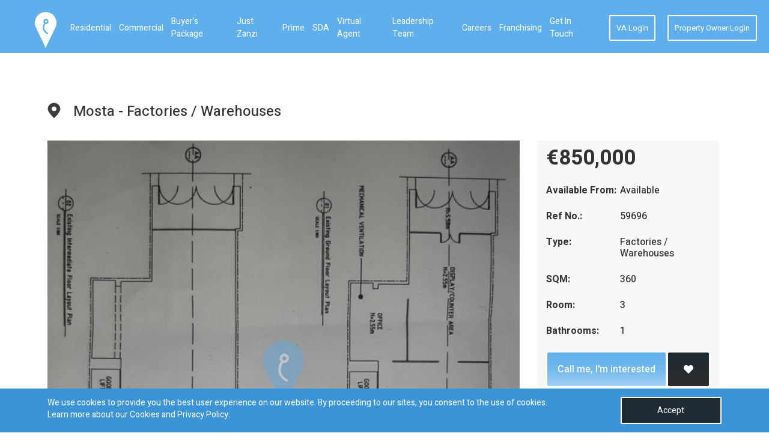

--- FILE ---
content_type: text/html; charset=utf-8
request_url: https://www.zanzihomes.com/property-detail/59497/factories-warehouses-in-mosta-ref-59696
body_size: 9544
content:
<!DOCTYPE html>
<html lang="en">
    <head>
        <meta charset="utf-8">
        <meta http-equiv="x-ua-compatible" content="ie=edge">
        <meta name="viewport" content="width=device-width, initial-scale=1.0">

        <title>Factories / Warehouses in Mosta - REF 59696</title>
<meta name="robots" content="index, follow" />
<meta name="description" content="A large warehouse, currently in operation with 4b permits. The space is split into two floors with a" />
<meta name="keywords" content="REF 59696" />
<meta property="og:url" content="https://www.zanzihomes.com/property-detail/59497/factories-warehouses-in-mosta-ref-59696"/><meta property="og:type" content="website"/><meta property="og:title" content="Factories / Warehouses in Mosta - REF 59696"/><meta property="og:image" content="https://www.zanzihomes.com/web/uploads/property/59497/20220408092648624fe3b80aa15.jpg"/><meta property="og:description" content="A large warehouse, currently in operation with 4b permits. The space is split into two floors with a"/>        <link rel="canonical" href="https://www.zanzihomes.com/property-detail/59497/factories-warehouses-in-mosta-ref-59696" />
        
        <link rel="shortcut icon" href="/assets/images/favicon.ico" />
        <link rel="stylesheet" href="/assets/css/bootstrap.min.css">

        <link media="all" rel="stylesheet" href="/assets/css/main.min.css">
        
        <!-- Fornt-awesome Fonts -->
        <link media="all" rel="stylesheet" href="/assets/css/select2.min.css">
        <link media="all" rel="stylesheet" href="/assets/css/ui-min.css">
        <link rel='preload' as='style' href="https://fonts.googleapis.com/css?family=Heebo:300,400,500,700&display=swap">
        <link href="https://fonts.googleapis.com/css?family=Heebo:300,400,500,700&display=swap" rel="stylesheet">
        
        <link media="all" rel="stylesheet" href="/assets/css/msgBoxLight.min.css">
        <link media="all" rel="stylesheet" href="/assets/css/owl.carousel.min.css">
        <link media="all" rel="stylesheet" href="/assets/css/owl.theme.default.min.css">
        <link href="/assets/plugins/fontawesome/css/all.min.css" rel="stylesheet" type="text/css">
        
                
        <!-- Global site tag (gtag.js) - Google Ads: 828532178 --> <script async src="https://www.googletagmanager.com/gtag/js?id=AW-828532178"></script> <script> window.dataLayer = window.dataLayer || []; function gtag(){dataLayer.push(arguments);} gtag('js', new Date()); gtag('config', 'AW-828532178'); </script>
       
        <!-- Event snippet for ContactFormSubmission conversion page In your html page, add the snippet and call gtag_report_conversion when someone clicks on the chosen link or button. --> 
        <!--<script> function gtag_report_conversion(url) { var callback = function () { if (typeof(url) != 'undefined') { window.location = url; } }; gtag('event', 'conversion', { 'send_to': 'AW-828532178/H0_2CM3IpM0BENLLiYsD', 'event_callback': callback }); return false; } </script>-->
        
        <script> 
            function gtag_report_conversion(url) { 
                gtag('event', 'conversion', { 'send_to': 'AW-828532178/H0_2CM3IpM0BENLLiYsD'}); 
                return true; 
            } 
        </script>
        
        <!-- Google Tag Manager -->
        <script>(function(w,d,s,l,i){w[l]=w[l]||[];w[l].push({'gtm.start':
        new Date().getTime(),event:'gtm.js'});var f=d.getElementsByTagName(s)[0],
        j=d.createElement(s),dl=l!='dataLayer'?'&l='+l:'';j.async=true;j.src=
        'https://www.googletagmanager.com/gtm.js?id='+i+dl;f.parentNode.insertBefore(j,f);
        })(window,document,'script','dataLayer','GTM-M4H4JGK');</script>
        <!-- End Google Tag Manager -->

                
          
        <script src="/assets/js/jquery-3.3.1.min.js"></script>
        <script src="/assets/js/jquery-ui.min.js"></script>
        <script src="/assets/js/jquery.main.min.js"></script>
        <script src="/assets/js/popper.min.js"></script>
        <script src="/assets/js/bootstrap.min.js" async></script>
        <script src="/assets/js/jquery.msgBox.min.js" async></script>
        <script src="/assets/js/owl.carousel.min.js"></script>
        <script src="/assets/js/select2.js"></script>
        <script src="/assets/js/validation/jquery.validate.min.js"></script>
        <script src="/assets/js/validation/additional-methods.js"></script>
        <script src="/assets/js/common.min.js"></script>
        <script src="/assets/js/numeric.min.js"></script>
        <script src="/assets/js/custom.min.js"></script>
                        <!--<script type="text/javascript" src="https://api.wequote4u.com/weq4u/public/web/v1/get/zanzihomes"></script>-->
                <script>
            window.lazySizesConfig = window.lazySizesConfig || {};

            // use .lazy instead of .lazyload
            //window.lazySizesConfig.lazyClass = 'lazy';

            // use data-original instead of data-src
            lazySizesConfig.srcAttr = 'data-original';
        </script>
        <script type="text/javascript" src="/assets/js/lazysizes.min.js"></script>
        
                
                
                
</head>

<body>
    
     <!-- Google Tag Manager (noscript) -->
     <noscript><iframe src="https://www.googletagmanager.com/ns.html?id=GTM-M4H4JGK"
        height="0" width="0" style="display:none;visibility:hidden"></iframe></noscript>
        <!-- End Google Tag Manager (noscript) -->
    
    <div id="wrapper">
        
<header id="header" class="header inner ">
    <div class="container">
        <div class="logo mr-auto">
            <a href="/">
                <img class="lazyload logo-desktop" src="/assets/images/lazy-img.jpg" data-original="/assets/images/logo.png" alt="Property Detail" title="Property Detail">
                <img class="lazyload logo-mobile" src="/assets/images/lazy-img.jpg" data-original="/assets/images/logo-mobile.png" alt="Property Detail" title="Property Detail">
                <img class="lazyload exclusive-landing-logo-desktop" src="/assets/images/lazy-img.jpg" data-original="/assets/images/exclusive/exclusive-landing-logo.png" alt="Property Detail" title="Property Detail">
                <img class="lazyload exclusive-landing-logo-mobile" src="/assets/images/lazy-img.jpg" data-original="/assets/images/exclusive/exclusive-landing-logo-mobile.png" alt="Property Detail" title="Property Detail">
            </a>
        </div>
        <a href="#" class="nav-opener"><span><span class="info-text">opener</span></span></a>
        <nav class="menu-nav">
    <ul class="nav-list" id="nav-list">
        <li  class="">
            <a href="/property-in-malta">Residential</a>        </li>
        <li  class="">
            <a href="/commercial-property-malta">Commercial</a>        </li>
        <li  class="">
            <a href="/first-time-buyer">Buyer's Package</a>        </li>
        <!--        <li  class="">
            <a href="/exclusive-property-malta">Exclusive</a>        </li>-->
<!--        <li class="dropdown ">
            <a class="dropdown-toggle" href="/exclusive-property-malta"  id="dropdownMenuButton" data-toggle="dropdown" aria-haspopup="true" aria-expanded="false">Exclusive</a>
            <div class="dropdown-menu" aria-labelledby="dropdownMenuButton">
                <a class="dropdown-item" href="/exclusive">Exclusive Package</a>                <a class="dropdown-item" href="/exclusive-property-malta">Exclusive Properties</a>              </div>
        </li>-->
        <li class="">
            <a href="/justzanzi">Just Zanzi</a>        </li>
        
        <li class="">
            <a href="https://prime.zanzihomes.com/" target="_blank">Prime</a>
        </li>
        
        <li class="">
            <a href="/sda">SDA</a>        </li>
        
        <li class="">
                        <a target="_blank" href="https://va.com.mt/">Virtual Agent</a>        </li>

<!--        <li class="">
                    </li>-->
        
        <!-- <li class="">
                    </li> -->
        
        <li class="">
            <a href="/leadership-team">Leadership Team</a>        </li>
        
        <li class="">
            <a href="/careers">Careers</a>        </li>
        <li class="">
            <a href="/franchising">Franchising</a>        </li>
        
        <li class="">
            <a href="/contactus">Get in Touch</a>        </li>
        
                <li class="btn-wrap desktop-hide"><a href="/agentLogin" class="btn">VA Login</a></li>
        <li class="btn-wrap desktop-hide"><a href="/owner/login" class="btn">Property Owner Login</a></li>
            </ul>
</nav>
<ul class="menu-nav nav-list ml-auto mobile-hide">
            <li class="btn-wrap"><a href="/agentLogin" class="btn">VA Login</a></li>
        <li class="btn-wrap"><a href="/owner/login" class="btn">Property Owner Login</a></li>
        </ul>    </div>
</header>





        <style>
    .fancybox-wrap{width: auto !important;}
</style>
<main id="main" class="main">
    <section class="prop-slider-section">
        <div class="container-fluid container-detail-page">
            <div class="slider-head">
                <div class="icon-holder">
                    <img src="/assets/images/location-black.svg" alt="image">
                </div>
                <h1 class="mr-auto">Mosta - Factories / Warehouses</h1>
                            </div>
            <div class="info-wrap align-items-start">

                <div class="slider-holder">

                    <div class="slider-1">
                                                    <div class="slide bg-stretch">
                                                                <a href="https://www.zanzihomes.com/web/uploads/property/59497/20220408092648624fe3b80aa15.jpg" class="lightbox fancybox" rel="prop-images">
                                    <img class="lazyload" src="/assets/images/lazy-img.jpg" data-original="https://www.zanzihomes.com/web/uploads/property/59497/20220408092648624fe3b80aa15.jpg" alt="Factories / Warehouses in Mosta - REF 59696">
                                </a>
                            </div>
                                                <div class="slide bg-stretch">
                            <a href="https://www.zanzihomes.com/enquiry/59696">
                                <img class="lazyload" src="/assets/images/lazy-img.jpg" data-original="https://www.zanzihomes.com/assets/images/contact-us.jpg" alt="image">
                            </a>
                        </div>
                    </div>

                    <div class="slider-nav">
                                                    <div class="slide bg-stretch">
                                <img class="lazyload" src="/assets/images/lazy-img.jpg" data-original="https://www.zanzihomes.com/web/uploads/property/59497/thumbnail/20220408092648624fe3b80aa15.jpg" alt="Factories / Warehouses in Mosta - REF 59696">
                            </div>
                                                <div class="slide bg-stretch">
                            <img class="lazyload" src="/assets/images/lazy-img.jpg" data-original="https://www.zanzihomes.com/assets/images/contact-us-thumb.jpg" alt="image">
                        </div>
                    </div>
                </div>

                <div class="info-holder">
                    <div class="grey-bg">
                        <div class="price">
                        &euro;850,000                        </div>
                        <div class="pro-info">
                            <dl>
                                <dt>Available From:</dt>
                                <dd>
                                    Available                                </dd>
                            </dl>

                            <dl>
                                <dt>Ref No.:</dt>
                                <dd>59696</dd>
                            </dl>

                            <dl>
                                <dt>Type:</dt>
                                <dd>Factories / Warehouses</dd>
                            </dl>

                                                        
                                                            <dl>
                                    <dt>SQM:</dt>
                                    <dd>
                                        360                                    </dd>
                                </dl>
                                                        
                                                            <dl>
                                    <dt>Room:</dt>
                                    <dd>
                                        3                                    </dd>
                                </dl>
                            
                                                            <dl>
                                    <dt>Bathrooms:</dt>
                                    <dd>
                                        1                                    </dd>
                                </dl>
                            
                                                    </div>

                        <div class="btn-holder">
                                                        <!--Video Link -->
                                
                            <!--Video Link -->
                            <!--Virtual Tour -->
                                
                            <!--Virtual Tour -->
                            <div class="call-cart-btn">
                                <a class="btn add flex-fill" href="/contact-staff/763/59696">Call me, I'm interested</a>                                <a href="javascript:;" class="btn call" title="Add to Enquiry" onclick="makeEnquiry(59696,'add')"><i class="fas fa-heart"></i></a>
                            </div>
                            <div class="wq4u"></div>
                                                            <div class="call-cart-btn whatsapp-btn-right">
                                <a href="https://api.whatsapp.com/send?phone=35699645589&text=https://www.zanzihomes.com/property-detail/59497" class="btn add flex-fill">Chat to the Property Specialist</a>
                                <a href="https://api.whatsapp.com/send?phone=35699645589&text=https://www.zanzihomes.com/property-detail/59497" class="btn whatsapp-chat flex-fill"><i class="fab fa-whatsapp"></i></a>

                                    <!-- <a href="https://api.whatsapp.com/send?phone=35699645589&text=https://www.zanzihomes.com/property-detail/59497" class="btn add flex-fill">Chat to the Property Specialist</a>
                                    <a href="https://api.whatsapp.com/send?phone=35699645589&text=https://www.zanzihomes.com/property-detail/59497" class="btn whatsapp-chat flex-fill"><i class="fab fa-whatsapp"></i></a> -->
                                </div>
                                                        <div class="call-cart-btn">
                                <a href="javascript:;" class="btn add flex-fill">Share this Property</a>
                                <a href="javascript:;" class="btn facebook-share flex-fill" id="fbShare"><i class="fab fa-facebook"></i></a>
                            </div>
                        </div>
                    </div>

                    <!-- user-info -->
                    <div class="user-info user-info-right">
                        <div class="top-info">
                            <div class="img-holder bg-stretch">
                                                                <img class="agent-img object-fit-cover" src="https://www.zanzihomes.com/web/uploads/staff-img/763_staff.png" data-original="https://www.zanzihomes.com/web/uploads/staff-img/763_staff.png" alt="Matthew Camilleri">
                            </div>
                            <div class="user-name mt-2">
                                <span class="name">Matthew Camilleri</span>
                                                                <p class="address">Zanzi Homes<br />
Head Office,<br />
Standard house,<br />
Birkirkara Hill,<br />
St. Julians</p>
                            </div>
                        </div>
                        <div class="bottom-info">
                            <p class="phone-address">
                                <span class="icon"><i class="fas fa-phone-volume"></i></span>
                                <a href="javascript:;" class="show_phone">Call Matthew Camilleri</a>
                                <span class="phone_box d-none">
                                    <a href="tel:35699645589">35699645589</a>
                                </span>
                            </p>
                            <p class="phone-address">
                                <span class="icon"><i class="far fa-envelope"></i></span>
                                <a href="javascript:;" class="show_email">Email Matthew Camilleri</a>
                                <span class="email_box d-none">
                                    <a href="/cdn-cgi/l/email-protection#eb868a9f9f838e9cc5888a868287878e9982ab918a8591828384868e98c5888486"><span class="__cf_email__" data-cfemail="84e9e5f0f0ece1f3aae7e5e9ede8e8e1f6edc4fee5eafeedecebe9e1f7aae7ebe9">[email&#160;protected]</span></a>
                                </span>
                            </p>
                            <p class="phone-address">
                                <span class="icon"><i class="fab fa-whatsapp"></i></span>
                                <a href="https://api.whatsapp.com/send?phone=35699645589&text=https://www.zanzihomes.com/property-detail/59497" class="">WhatsApp Matthew Camilleri</a>
                            </p>
                            
                                                        <p class="phone-address">
                            <span class="icon"><i class="fa fa-language" title="Languages Speak"></i></span>
                            <img src="/assets/images/language/gb.png" alt="English" title="English" class="mrgn_5r" >                                                        </p>
                            
                            <p class="phone-address">
                                <span class="icon"><i class="fa fa-info-circle"></i></span>
                                <a href="/property-specialist/763/matthew-camilleri" class="view">Know More About Matthew Camilleri</a>
                            </p>
                        </div>
                    </div>
                </div>
            </div>
        </div>
    </section>
    <!-- <section class="prop-details-section">
        <div class="container-fluid container-detail-page">
            <div class="info-holder">
                <div class="main-info">
                    <div class="description">
                        <h5 class="title">Description :</h5>
                        <div class="text-holder">
                            <p>A large warehouse, currently in operation with 4b permits. The space is split into two floors with an intermediary floor in place due to a 5.5m high ceiling. Both floors are accessible by stairs and goods moved by goods lift. The property comes freehold with an office and bathroom.</p>
                        </div>
                    </div>

                    <div class="features">
                        <h5 class="title">Features :</h5>
                        <ul>
                                                                                                <li>Yard</li>
                                                                                    </ul>
                    </div>
                </div>
            </div>
        </div>
    </section> -->
    <section id="features-tab">
        <div class="container">
            <div class="features-white">
                <ul class="nav nav-pills mb-3" role="tablist">
                    <li class="nav-item">
                        <a class="nav-link active" data-toggle="tab" href="#tabs-1" role="tab">Features</a>
                    </li>
                    <li class="nav-item">
                        <a class="nav-link" data-toggle="tab" href="#tabs-2" role="tab">Description</a>
                    </li>
                </ul><!-- Tab panes -->
                <div class="tab-content">
                    <div class="tab-pane active" id="tabs-1" role="tabpanel">
                        <div class="row">
                            <div class="col-md-3 col-6 no-padding">
                                <div class="tab-box">
                                    <label><i class="fa fa-bed"></i> Bedrooms</label> :                                 </div>
                            </div>
                            <div class="col-md-3 col-6 no-padding">
                                <div class="tab-box">
                                    <label><i class="fa fa-bath"></i> Bathrooms</label> : 1                                </div>
                            </div>
                            <div class="col-md-3 col-6 no-padding">
                                <div class="tab-box">
                                    <label><i class="fa fa-map-marker"></i> Locality</label> : Mosta                                </div>
                            </div>
                        </div>
                        <div class="row">
                                                                                                <div class="col-md-3 col-6 no-padding">
                                        <div class="tab-box"><i class="fa fa-check"></i>
                                            Yard                                        </div>
                                    </div>
                                                                                    </div>
                    </div>
                    <div class="tab-pane" id="tabs-2" role="tabpanel">
                        <p>
                            A large warehouse, currently in operation with 4b permits. The space is split into two floors with an intermediary floor in place due to a 5.5m high ceiling. Both floors are accessible by stairs and goods moved by goods lift. The property comes freehold with an office and bathroom.                        </p>
                    </div>
                </div>
            </div>
        </div>
    </section>
            <div style="display: none;" id="location" class="">
            <div id="map_canvas" style="width: 925px; height:525px;">
            </div>
        </div>
            <section class="properties-section">
        <div class="container-fluid container-detail-page">
            <h2>You might also like</h2>
            <div class="properties-holder">
                                    <div class="properties-item">
                        <div class="img">
                            <div class="img-holder bg-stretch">
                                <img class="lazyload object-fit-cover" src="/assets/images/lazy-img.jpg" data-original="https://www.zanzihomes.com/web/uploads/property/74242/2024052808424266557ce25cd88.jpg" alt="Retail / Shops / Clinics in Mosta - REF 74441">
                            </div>
                            <div class="info-prop">
                                <span>REF No. 74441</span>
                            </div>

                            <div class="available second_off">
                                                                    <!-- <span class="name">Available</span> -->
                                                            </div>

                            <a href="/property-detail/74242/retail-shops-clinics-in-mosta-ref-74441" class="bg-hide">
                                                                <div class="hide-info-prop">
                                    <div class="icon-holder">
                                        <img src="/assets/images/Path-white.svg" alt="image">
                                    </div>
                                    <span>70 sqm</span>
                                </div>
                                                                <ul class="flat-info">
                                                                                                            <li>
                                        <div class="icon-holder">
                                            <img src="/assets/images/bathroom-white.svg" alt="image">
                                        </div>
                                        1 Bathrooms
                                    </li>
                                                                    </ul>
                                <span class="apart-name">Retail / Shops / Clinics</span>
                                <div class="icon-holder float-right">
                                    <img class="lazyload" src="/assets/images/lazy-img.jpg" data-original="/assets/images/arrow.svg" alt="image">
                                </div>
                            </a>
                        </div>
                        <div class="info info-similar">
                            <a href="/property-detail/74242/retail-shops-clinics-in-mosta-ref-74441" class="city">
                                <span class="icon-holder"><img src="/assets/images/location-black.svg" alt="image"></span>
                                <span>Mosta</span>
                            </a>
                            
                            
                                                        <a class="city bedroom">
                                <span class="icon-holder"><img src="/assets/images/bathroom-black.svg" alt="image"></span>
                                <span>1</span>
                            </a>
                            
                            <div class="price">
                            <span>&euro;850,000</span>                            </div>
                        </div>
                    </div>
                
            </div>
                    </div>
    </section>
</main>
<!--<script async defer src="https://maps.googleapis.com/maps/api/js?key=AIzaSyAdlgevDYYk5Ci4tDGi0K47yxX5qEr2gMM&callback=initMap&libraries=places"></script>-->
<script data-cfasync="false" src="/cdn-cgi/scripts/5c5dd728/cloudflare-static/email-decode.min.js"></script><script>
    $(document).ready(function () {
                    //google.maps.event.addDomListener(window, 'load', initializeLocation("map_canvas", "35.91028595", "14.42413235"));
        
        $(".show_phone").click(function(){
            $(this).remove();
            $(".phone_box").removeClass('d-none'); 
        });

        $(".show_email").click(function(){
            $(this).remove();
            $(".email_box").removeClass('d-none'); 
        });
    });

    // JavaScript Document
    var currentURL = document.URL;
    var currentTitle = document.title;

    function socialShare() {
        var fbShare = document.getElementById("fbShare");

        fbShare.onclick = function () {
            window.open("https://www.facebook.com/sharer.php?u=" + currentURL, "", "height=368,width=600,left=100,top=100,menubar=0");
            return false;
        }
        fbShare.setAttribute("href", "http://www.facebook.com/sharer.php?u=" + currentURL);
    }
    window.onload = function () {
        socialShare();
    }
</script>        <footer id="footer" class="footer ">
    <div class="top-line">
        <div class="container">
            <div class="info-holder">
                <div class="logo-holder">
                    <a href="#">
                        <img class="lazyload" src="/assets/images/lazy-img.jpg" data-original="/assets/images/logo.png" alt="Zanzi Homes">
                    </a>
                </div>
                <address class="address">
                    <!-- <p>Standard House, Birkirkara Hill, St. Julians STJ1149, Malta</p> -->
                    <p>Cali House, Vjal ir-Riħan, tal-Balal Road, San Ġwann, Malta</p>
                </address>
                <ul class="telefon-list">
                    <li><a href="tel:35620108777">+356 20108777</a></li>
                    <li><a href="tel:35699218666">+356 99218666</a></li>
                </ul>
                <ul class="email-list">
                    <li><a href="/cdn-cgi/l/email-protection#59382a321923383723303136343c2a773a3634"><span class="__cf_email__" data-cfemail="9ffeecf4dfe5fef1e5f6f7f0f2faecb1fcf0f2">[email&#160;protected]</span></a></li>
                </ul>
                <div class="newsletter-form-footer newsletter-div">

                    <div class="row">
                        <div class="col-md-12 col-sm-12 col-xs-12 notifications mrgn_15t">
                            <div class="success-message">
                                <span class="msg-content" style="color: var(--second-color);"></span>
                            </div>
                            <div class="error-message">
                                <span class="msg-content" style="color: var(--second-color);"></span>
                            </div>
                        </div>
                    </div>
                    <form id="newsletter-form" class="newsletter-form" method="post" action="/default/subscriber">                        <div class="form-row">
                            <div>
                                <input type="text" name="subscriber_email" id="subscriber_email" value="" maxlength="255" class="form-control subscriber_email" placeholder="Receive our newsletter">
                            </div>
                            <div>
                                <input type="submit" value="Subscribe" id="subscriber-btn" class="btn btn-secondary-custom" />
                            </div>
                        </div>
                    </form>
                </div>
            </div>
            <div class="link-list-holder">
                <ul class="link-list">
                    <li>Zanzi Homes</li>
                    <li><a href="/property-in-malta">Residential</a></li>
                    <li><a href="/commercial-property-malta">Commercial</a></li>
                    <li><a href="/our-story">Our Story</a></li>
                </ul>
                
                                <ul class="link-list">
                    <li>Top Localities</li>
                                            <li><a href="/property-in-swieqi">Swieqi</a></li>
                                            <li><a href="/property-in-st-julians">St. Julians</a></li>
                                            <li><a href="/property-in-naxxar">Naxxar</a></li>
                                            <li><a href="/property-in-sliema">Sliema</a></li>
                                            <li><a href="/property-in-paceville">Paceville</a></li>
                                    </ul>
                <ul class="link-list-o mrgn_-40l">
                                            <li><a href="/property-in-ta-xbiex">Ta' Xbiex</a></li>
                                            <li><a href="/property-in-tigne">Tigne</a></li>
                                            <li><a href="/property-in-qawra">Qawra</a></li>
                                            <li><a href="/property-in-pembroke">Pembroke</a></li>
                                            <li><a href="/property-in-bugibba">Bugibba</a></li>
                                    </ul>
                
            </div>

            <div class="blog-list-footer">
                <h3 class="blog-title-mobile"><a href="/blog">Blog</a></h3>
                <div class="blog-list-owl owl-carousel owl-theme">
                                                                        <ul class="blog-list">
                                                                    <li>
                            <a href="/blog/413/2026-building-dreams-not-just-homes" class="post-link" title="2026: Building Dreams, Not Just Homes">
                                <div class="img-holder bg-stretch">
                                    <img class="lazyload object-fit-cover" src="/assets/images/lazy-img.jpg" data-original="https://www.zanzihomes.com/web/uploads/blog/thumb/blog-image-490.png" alt="2026: Building Dreams, Not Just Homes">
                                </div>
                                <div class="text-holder">
                                    <p>2026 marks a defining chapter for&nbsp;Zanzi Homes, a year driven by ...</p>
                                </div>
                            </a>
                        </li>
                                                                                                            <li>
                            <a href="/blog/412/zanzi-prime-showcases-malta-s-luxury-property-portfolio-at-lps-shanghai-2025" class="post-link" title="Zanzi Prime Showcases Malta’s Luxury Property Portfolio at LPS Shanghai 2025">
                                <div class="img-holder bg-stretch">
                                    <img class="lazyload object-fit-cover" src="/assets/images/lazy-img.jpg" data-original="https://www.zanzihomes.com/web/uploads/blog/thumb/blog-image-836.png" alt="Zanzi Prime Showcases Malta’s Luxury Property Portfolio at LPS Shanghai 2025">
                                </div>
                                <div class="text-holder">
                                    <p>Zanzi Prime is excited to join QuickLets Prime at LPS Shanghai 2025, ...</p>
                                </div>
                            </a>
                        </li>
                                                                                                            <li>
                            <a href="/blog/411/your-maltese-dream-home-why-buyers-and-sellers-are-thinking-differently-in-2025" class="post-link" title="Your Maltese Dream Home: Why Buyers and Sellers Are Thinking Differently in 2025">
                                <div class="img-holder bg-stretch">
                                    <img class="lazyload object-fit-cover" src="/assets/images/lazy-img.jpg" data-original="https://www.zanzihomes.com/web/uploads/blog/thumb/blog-image-2891.png" alt="Your Maltese Dream Home: Why Buyers and Sellers Are Thinking Differently in 2025">
                                </div>
                                <div class="text-holder">
                                    <p>What buyers want in 2025

From open plan kitchens to smart home ...</p>
                                </div>
                            </a>
                        </li>
                                                </ul>
                                                                            <ul class="blog-list">
                                                                    <li>
                            <a href="/blog/410/sip-swap-vol-3-where-fashion-meets-purpose" class="post-link" title="Sip & Swap Vol. 3 – Where Fashion Meets Purpose">
                                <div class="img-holder bg-stretch">
                                    <img class="lazyload object-fit-cover" src="/assets/images/lazy-img.jpg" data-original="https://www.zanzihomes.com/web/uploads/blog/thumb/blog-image-742.jpg" alt="Sip & Swap Vol. 3 – Where Fashion Meets Purpose">
                                </div>
                                <div class="text-holder">
                                    <p>The QLZH Foundation is proud to announce the return of one of our ...</p>
                                </div>
                            </a>
                        </li>
                                                                                                            <li>
                            <a href="/blog/409/malta-budget-2026-key-housing-property-updates" class="post-link" title="Malta Budget 2026: Key Housing & Property Updates">
                                <div class="img-holder bg-stretch">
                                    <img class="lazyload object-fit-cover" src="/assets/images/lazy-img.jpg" data-original="https://www.zanzihomes.com/web/uploads/blog/thumb/blog-image-180.png" alt="Malta Budget 2026: Key Housing & Property Updates">
                                </div>
                                <div class="text-holder">
                                    <p>The 2026 Budget brought a strong focus on housing, home ownership, ...</p>
                                </div>
                            </a>
                        </li>
                                                                                                            <li>
                            <a href="/blog/408/where-every-home-tells-a-story-and-every-connection-matters" class="post-link" title="Where Every Home Tells a Story — And Every Connection Matters">
                                <div class="img-holder bg-stretch">
                                    <img class="lazyload object-fit-cover" src="/assets/images/lazy-img.jpg" data-original="https://www.zanzihomes.com/web/uploads/blog/thumb/blog-image-666.jpg" alt="Where Every Home Tells a Story — And Every Connection Matters">
                                </div>
                                <div class="text-holder">
                                    <p>
At Zanzi Homes, we understand that a home is far more than bricks, ...</p>
                                </div>
                            </a>
                        </li>
                                                </ul>
                                                                            <ul class="blog-list">
                                                                    <li>
                            <a href="/blog/407/quicklets-prime-zanzi-prime-bring-class-and-connection-to-the-royal-malta-golf-club" class="post-link" title="QuickLets Prime & Zanzi Prime Bring Class and Connection to the Royal Malta Golf Club">
                                <div class="img-holder bg-stretch">
                                    <img class="lazyload object-fit-cover" src="/assets/images/lazy-img.jpg" data-original="https://www.zanzihomes.com/web/uploads/blog/thumb/blog-image-1458.jpg" alt="QuickLets Prime & Zanzi Prime Bring Class and Connection to the Royal Malta Golf Club">
                                </div>
                                <div class="text-holder">
                                    <p>
An evening of elegance, energy, and connection &mdash; that&rsquo;s  ...</p>
                                </div>
                            </a>
                        </li>
                                                                                                            <li>
                            <a href="/blog/406/steve-mercieca-shaping-the-future-of-property-investment-in-malta-and-beyond" class="post-link" title="Steve Mercieca: Shaping the Future of Property Investment in Malta and Beyond">
                                <div class="img-holder bg-stretch">
                                    <img class="lazyload object-fit-cover" src="/assets/images/lazy-img.jpg" data-original="https://www.zanzihomes.com/web/uploads/blog/thumb/blog-image-1564.jpg" alt="Steve Mercieca: Shaping the Future of Property Investment in Malta and Beyond">
                                </div>
                                <div class="text-holder">
                                    <p>
Steve Mercieca: CEO &amp; Co-Founder of Zanzi Homes

At Zanzi ...</p>
                                </div>
                            </a>
                        </li>
                                                                                                            <li>
                            <a href="/blog/405/zanzi-homes-where-dreams-find-their-address" class="post-link" title="Zanzi Homes – Where Dreams Find Their Address">
                                <div class="img-holder bg-stretch">
                                    <img class="lazyload object-fit-cover" src="/assets/images/lazy-img.jpg" data-original="https://www.zanzihomes.com/web/uploads/blog/thumb/blog-image-663.png" alt="Zanzi Homes – Where Dreams Find Their Address">
                                </div>
                                <div class="text-holder">
                                    <p>
Zanzi Homes and the QLZH Group of Real Estate Brands

At Zanzi ...</p>
                                </div>
                            </a>
                        </li>
                                                </ul>
                                                    </div>
            </div>
            
            <div class="blog-mobile-footer">
                <h3 class="blog-title-mobile"><a href="/blog">Blog</a></h3>
                <div class="blog-carousel owl-carousel owl-theme">
                                                                    <div class="blog-mobile-list">
                            <a href="/blog/413/2026-building-dreams-not-just-homes" title="2026: Building Dreams, Not Just Homes">
                                <div class="blog-img"><img class="lazyload object-fit-cover" src="/assets/images/lazy-img.jpg" data-original="https://www.zanzihomes.com/web/uploads/blog/thumb/blog-image-490.png" alt="2026: Building Dreams, Not Just Homes"></div>
                                <div class="content">
                                    <h4 class="title">2026 marks a defining chapter for&nbsp;Zanzi Homes, a year driven by ...</h4>
                                    <p class="read-more-link">Read More..</p>
                                </div>
                            </a>
                        </div>
                                                                    <div class="blog-mobile-list">
                            <a href="/blog/412/zanzi-prime-showcases-malta-s-luxury-property-portfolio-at-lps-shanghai-2025" title="Zanzi Prime Showcases Malta’s Luxury Property Portfolio at LPS Shanghai 2025">
                                <div class="blog-img"><img class="lazyload object-fit-cover" src="/assets/images/lazy-img.jpg" data-original="https://www.zanzihomes.com/web/uploads/blog/thumb/blog-image-836.png" alt="Zanzi Prime Showcases Malta’s Luxury Property Portfolio at LPS Shanghai 2025"></div>
                                <div class="content">
                                    <h4 class="title">Zanzi Prime is excited to join QuickLets Prime at LPS Shanghai 2025, ...</h4>
                                    <p class="read-more-link">Read More..</p>
                                </div>
                            </a>
                        </div>
                                                                    <div class="blog-mobile-list">
                            <a href="/blog/411/your-maltese-dream-home-why-buyers-and-sellers-are-thinking-differently-in-2025" title="Your Maltese Dream Home: Why Buyers and Sellers Are Thinking Differently in 2025">
                                <div class="blog-img"><img class="lazyload object-fit-cover" src="/assets/images/lazy-img.jpg" data-original="https://www.zanzihomes.com/web/uploads/blog/thumb/blog-image-2891.png" alt="Your Maltese Dream Home: Why Buyers and Sellers Are Thinking Differently in 2025"></div>
                                <div class="content">
                                    <h4 class="title">What buyers want in 2025

From open plan kitchens to smart home ...</h4>
                                    <p class="read-more-link">Read More..</p>
                                </div>
                            </a>
                        </div>
                                                                    <div class="blog-mobile-list">
                            <a href="/blog/410/sip-swap-vol-3-where-fashion-meets-purpose" title="Sip & Swap Vol. 3 – Where Fashion Meets Purpose">
                                <div class="blog-img"><img class="lazyload object-fit-cover" src="/assets/images/lazy-img.jpg" data-original="https://www.zanzihomes.com/web/uploads/blog/thumb/blog-image-742.jpg" alt="Sip & Swap Vol. 3 – Where Fashion Meets Purpose"></div>
                                <div class="content">
                                    <h4 class="title">The QLZH Foundation is proud to announce the return of one of our ...</h4>
                                    <p class="read-more-link">Read More..</p>
                                </div>
                            </a>
                        </div>
                                                                    <div class="blog-mobile-list">
                            <a href="/blog/409/malta-budget-2026-key-housing-property-updates" title="Malta Budget 2026: Key Housing & Property Updates">
                                <div class="blog-img"><img class="lazyload object-fit-cover" src="/assets/images/lazy-img.jpg" data-original="https://www.zanzihomes.com/web/uploads/blog/thumb/blog-image-180.png" alt="Malta Budget 2026: Key Housing & Property Updates"></div>
                                <div class="content">
                                    <h4 class="title">The 2026 Budget brought a strong focus on housing, home ownership, ...</h4>
                                    <p class="read-more-link">Read More..</p>
                                </div>
                            </a>
                        </div>
                                                                    <div class="blog-mobile-list">
                            <a href="/blog/408/where-every-home-tells-a-story-and-every-connection-matters" title="Where Every Home Tells a Story — And Every Connection Matters">
                                <div class="blog-img"><img class="lazyload object-fit-cover" src="/assets/images/lazy-img.jpg" data-original="https://www.zanzihomes.com/web/uploads/blog/thumb/blog-image-666.jpg" alt="Where Every Home Tells a Story — And Every Connection Matters"></div>
                                <div class="content">
                                    <h4 class="title">
At Zanzi Homes, we understand that a home is far more than bricks, ...</h4>
                                    <p class="read-more-link">Read More..</p>
                                </div>
                            </a>
                        </div>
                                                                    <div class="blog-mobile-list">
                            <a href="/blog/407/quicklets-prime-zanzi-prime-bring-class-and-connection-to-the-royal-malta-golf-club" title="QuickLets Prime & Zanzi Prime Bring Class and Connection to the Royal Malta Golf Club">
                                <div class="blog-img"><img class="lazyload object-fit-cover" src="/assets/images/lazy-img.jpg" data-original="https://www.zanzihomes.com/web/uploads/blog/thumb/blog-image-1458.jpg" alt="QuickLets Prime & Zanzi Prime Bring Class and Connection to the Royal Malta Golf Club"></div>
                                <div class="content">
                                    <h4 class="title">
An evening of elegance, energy, and connection &mdash; that&rsquo;s  ...</h4>
                                    <p class="read-more-link">Read More..</p>
                                </div>
                            </a>
                        </div>
                                                                    <div class="blog-mobile-list">
                            <a href="/blog/406/steve-mercieca-shaping-the-future-of-property-investment-in-malta-and-beyond" title="Steve Mercieca: Shaping the Future of Property Investment in Malta and Beyond">
                                <div class="blog-img"><img class="lazyload object-fit-cover" src="/assets/images/lazy-img.jpg" data-original="https://www.zanzihomes.com/web/uploads/blog/thumb/blog-image-1564.jpg" alt="Steve Mercieca: Shaping the Future of Property Investment in Malta and Beyond"></div>
                                <div class="content">
                                    <h4 class="title">
Steve Mercieca: CEO &amp; Co-Founder of Zanzi Homes

At Zanzi ...</h4>
                                    <p class="read-more-link">Read More..</p>
                                </div>
                            </a>
                        </div>
                                                                    <div class="blog-mobile-list">
                            <a href="/blog/405/zanzi-homes-where-dreams-find-their-address" title="Zanzi Homes – Where Dreams Find Their Address">
                                <div class="blog-img"><img class="lazyload object-fit-cover" src="/assets/images/lazy-img.jpg" data-original="https://www.zanzihomes.com/web/uploads/blog/thumb/blog-image-663.png" alt="Zanzi Homes – Where Dreams Find Their Address"></div>
                                <div class="content">
                                    <h4 class="title">
Zanzi Homes and the QLZH Group of Real Estate Brands

At Zanzi ...</h4>
                                    <p class="read-more-link">Read More..</p>
                                </div>
                            </a>
                        </div>
                                    </div>
            </div>
            
            <div class="wrapper">
                <ul class="link-list-1">
                    <li class="font-weight-bold">Discover : </li>
                                        <li><a href="/property-in-ibrag">Ta' l-ibragg</a>  |</li>
                                        <li><a href="/property-in-madliena">Madliena</a>  |</li>
                                        <li><a href="/property-in-st-pauls-bay">St. Paul's Bay</a>  |</li>
                                        <li><a href="/property-in-gzira">Gzira</a>  |</li>
                                        <li><a href="/property-in-san-gwann">San Gwann</a>  |</li>
                                        <li><a href="/property-in-mosta">Mosta</a> </li>
                                    </ul>
            </div>

            <ul class="social-footer d-flex justify-content-center">
                <li></li><a href="https://www.facebook.com/zanzihomes" aria-label="zanzihomes facebook"  class="link" target="_blank"><i class="fab fa-facebook-f"></i></a></li>
                <li></li><a href="https://mt.linkedin.com/company/zanzi-homes" aria-label="zanzihomes LinkedIn"  class="link" target="_blank"><i class="fab fa-linkedin-in"></i></a></li>
                <li></li><a href="https://www.instagram.com/zanzi.homes/" aria-label="zanzihomes instagram"  class="link" target="_blank"><i class="fab fa-instagram"></i></a></li>
            </ul>

        </div>
    </div>
    <div class="bottom-line">
        <div class="container d-lg-flex align-items-center">
            <div class="copyright">
                <span class="copy-new"></span>
                <span>&copy; 2026 Zanzi Homes. All Rights Reserved.</span>
            </div>
            <ul class="social-footer d-flex justify-content-center">
                <li><a href="https://www.facebook.com/zanzihomes" aria-label="zanzihomes facebook"  class="link" target="_blank"><i class="fab fa-facebook-f"></i></a></li>
                <li></li><a href="https://mt.linkedin.com/company/zanzi-homes" aria-label="zanzihomes LinkedIn"  class="link" target="_blank"><i class="fab fa-linkedin-in"></i></a></li>
                <li></li><a href="https://www.instagram.com/zanzi.homes/" aria-label="zanzihomes instagram"  class="link" target="_blank"><i class="fab fa-instagram"></i></a></li>
            </ul>
            <ul class="privacy-list">
                <!--<li><a href="/terms-conditions">Terms & Conditions</a></li>-->
                <li><a href="/privacy-policy">Privacy Policy</a></li>
            </ul>
            <!--<div class="textdtl">&nbsp;</div>-->
        </div>
    </div>
</footer>
<div class="cookies-footer" id="cookie-popup" style="display: none;">
    <div class="container">
        <p class="accept-text-left">We use cookies to provide you the best user experience on our website. By proceeding to our sites, you consent to the use of cookies.</p>
        <p class="accept-text-left">Learn more about our Cookies and <a href="/privacy-policy"> Privacy Policy</a>.</p>
        <a href="javascript:;" class="btn accepted-btn" id="accept-cookie">Accept</a>
    </div>
</div>
<!-- ADD TO ENQUIRY WRAPPER -->
    <div id="myCart">
        
<div id="add-to-enquiry">
        <!-- ADD TO ENQUIRY BUTTON -->
    <div class="toggle-enquiry collapsed" data-toggle="collapse" data-target="#collapseEnquiry" aria-expanded="false" aria-controls="collapseEnquiry" role="button">
        <i class="fa fa-home"></i>
        <i class="fa fa-arrow-down"></i>

        <div class="enquiry-badge-wrapper">
            <span class="enquiry-badge">
                0            </span>
        </div>
    </div>
    <!-- END ADD TO ENQUIRY BUTTON -->


    <!-- ENQUIRY LIST WRAPPER -->
    <div class="enquiry-list">
        <ul id="collapseEnquiry" class="collapse">
                                        <li>
                    <a href="/" class="enquiry-link text-center">
                        <div class="enquiry-thumb" style="background-image: url(/assets/images/no-imgsmall.jpg);"></div>
                        <strong class="">Cart is empty? <br> Add something now!</strong>
                    </a>
                </li>
            
        </ul>
    </div>
    <!-- END ENQUIRY LIST WRAPPER -->
</div>    </div>
<!-- END ADD TO ENQUIRY WRAPPER -->
<script data-cfasync="false" src="/cdn-cgi/scripts/5c5dd728/cloudflare-static/email-decode.min.js"></script><script>
    $(document).ready(function () {
        //newsletter-form
        $("#subscriber-btn").click(function (e) {
            var $btn = $(this);
            var myFormDiv = $("#newsletter-form").closest('.newsletter-div');
            e.preventDefault();
            var $email = $("#subscriber_email").val();
            $.ajax({
                type: "POST",
                url: "/default/subscriber",
                data: {email: $email},
                dataType: 'json',
                beforeSend: function () {
                    $btn.attr('disabled', true);
                    myFormDiv.find('.msg-content').html('');
                },
                success: function (resp) {
                    
                    $btn.attr('disabled', false);
                    if (resp.success) {
                        $("#newsletter-form")[0].reset();
                        myFormDiv.find('.success-message .msg-content').html(resp.message);
                    } else {
                        myFormDiv.find('.error-message .msg-content').html(resp.message);
                    }
                    
                },
                error: function (e) {
                    myFormDiv.find("error-message .msg-content").html('error: ' + JSON.stringify(e));
                }
            });
        });
        //newsletter-form

        //cookie-popup onetime
        if (localStorage.getItem('popState') != 'shown' || localStorage.getItem('accept') != 1) {
            $("#cookie-popup").delay(500).fadeIn();
            localStorage.setItem('popState', 'shown');
        }
        $('#accept-cookie').click(function (e) {
            localStorage.setItem('accept', 1);
            $('#cookie-popup').fadeOut(); // Now the pop up is hidden.
        });
        //end code
    });

    // owl-carousel
    $(document).ready(function () {
        $(".blog-carousel").owlCarousel({
            items: 2,
            nav: true,
            dots: false,
            margin: 20,
            loop:true,
            autoplay:true,
            autoplayHoverPause:true
        });

        $(".blog-list-owl").owlCarousel({
            items: 1,
            nav: false,
            dots: true,
            loop:false,
            autoplay:false,
            autoplayHoverPause:true
        });
        initBackgroundResize();
    }); 
</script>
    </div>
<script defer src="https://static.cloudflareinsights.com/beacon.min.js/vcd15cbe7772f49c399c6a5babf22c1241717689176015" integrity="sha512-ZpsOmlRQV6y907TI0dKBHq9Md29nnaEIPlkf84rnaERnq6zvWvPUqr2ft8M1aS28oN72PdrCzSjY4U6VaAw1EQ==" data-cf-beacon='{"version":"2024.11.0","token":"b7bb126d9af542e48a5833032cf7f9a4","r":1,"server_timing":{"name":{"cfCacheStatus":true,"cfEdge":true,"cfExtPri":true,"cfL4":true,"cfOrigin":true,"cfSpeedBrain":true},"location_startswith":null}}' crossorigin="anonymous"></script>
</body>
</html>



--- FILE ---
content_type: text/css
request_url: https://www.zanzihomes.com/assets/css/main.min.css
body_size: 33091
content:
@charset 'UTF-8';
.jcf-list .jcf-overflow,pre,textarea {
    overflow:auto
}
.jcf-checkbox,.jcf-radio {
    vertical-align:middle;
    margin:0 3px 0 0;
    width:16px;
    height:16px
}
.exclusive-holder .properties-section,.exclusive-holder .property-wrapp,.header-profile .navbar,.jcf-list ul,.landing-exclusive-property .listing,.what-we-sec .inside-guide-list,legend,td,th {
    padding:0
}
.fancybox-nav,.slick-slider {
    -webkit-tap-highlight-color:transparent
}
.fancybox-title,.fancybox-tmp,.jcf-scrollbar.jcf-inactive .jcf-scrollbar-handle,.js-tab-hidden,.slick-loading .slick-slide,.slick-loading .slick-track {
    visibility:hidden
}
.btn.log,.btn.reg {
    max-width:212px;
    min-height:56px
}
.cities-section .second-info,.hero-holder .form-col,.popular-cities-section .bg-hide,.post-section .info-holder,.prop-slider-section .btn-holder,.property-list-section .bg-hide,.property-list-section .result-holder,.tenants-section .bg-hide {
    -webkit-box-direction:normal;
    -webkit-box-orient:vertical
}
.slick-dots li button:before,.slick-next:before,.slick-prev:before {
    font-family:slick;
    -webkit-font-smoothing:antialiased;
    -moz-osx-font-smoothing:grayscale
}
.slick-dots li button:before,body {
    -moz-osx-font-smoothing:grayscale
}
.cotnact-section .tab-content .info-item address,.footer .address,.just-light a {
    font-style:normal
}
:root {
    --main-color:#5fafec;
    --main-color-light:#97d2ff;
    --main-color-dark:#3c94d7;
    --second-color:#202b33;
    --main-gradient:linear-gradient(to top, rgba(95, 175, 236, 0.56) 0%, rgba(95, 175, 236, 0.88) 50%, #5fafec 100%);
    --second-gradient:linear-gradient(180deg, var(--second-color) 0%, #2c2c2c 100%)
}
/*! normalize.css v3.0.3 | MIT License | github.com/necolas/normalize.css */html {
    font-family:sans-serif;
    -ms-text-size-adjust:100%;
    -webkit-text-size-adjust:100%;
    box-sizing:border-box
}
.exclusive-landing-body .exclusive-landing-logo-desktop,.jcf-checkbox.jcf-checked span,.jcf-radio.jcf-checked span,.morelink,.profile-menu .dropdown:hover .dropdown-content,.slick-initialized .slick-slide,article,aside,details,figcaption,figure,footer,header,hgroup,main,menu,nav,section,summary {
    display:block
}
audio,canvas,progress,video {
    display:inline-block;
    vertical-align:baseline
}
.jcf-textarea .jcf-scrollbar-horizontal,audio:not([controls]) {
    display:none;
    height:0
}
#add-to-enquiry .toggle-enquiry .fa-home,#add-to-enquiry .toggle-enquiry.collapsed .fa-arrow-down,.banner-mobile,.exclusive-landing-logo-desktop,.latest-property-promo h2,.morecontent span,.slick-arrow.slick-hidden,.slick-slide.slick-loading img,.slider-1 .slick-dots li button,.tellusmore .jcf-select .jcf-select-opener,[hidden],template {
    display:none
}
.jcf-checkbox,.jcf-radio,.jcf-select {
    display:inline-block;
    position:relative;
    background:#fff
}
.slick-dots li button:focus,.slick-dots li button:hover,.slick-list:focus,a:active,a:hover,button:focus {
    outline:0
}
abbr[title] {
    border-bottom:1px dotted
}
.left-title-compare,b,optgroup,strong {
    font-weight:700
}
dfn {
    font-style:italic
}
mark {
    background:#ff0;
    color:#000
}
small {
    font-size:80%
}
sub,sup {
    font-size:75%;
    line-height:0;
    position:relative;
    vertical-align:baseline
}
sup {
    top:-.5em
}
sub {
    bottom:-.25em
}
img {
    border:0
}
.fancybox-inner,svg:not(:root) {
    overflow:hidden
}
figure {
    margin:1em 40px
}
hr {
    box-sizing:content-box;
    height:0
}
code,kbd,pre,samp {
    font-family:monospace,monospace;
    font-size:1em
}
button,input,optgroup,select,textarea {
    color:inherit;
    font:inherit;
    margin:0
}
button {
    overflow:visible
}
button,select {
    text-transform:none
}
button,html input[type=button],input[type=reset],input[type=submit] {
    -webkit-appearance:button;
    cursor:pointer
}
button[disabled],html input[disabled] {
    cursor:default
}
button::-moz-focus-inner,input::-moz-focus-inner {
    border:0;
    padding:0
}
.list-dec-text,input {
    line-height:normal
}
input[type=checkbox],input[type=radio] {
    box-sizing:border-box;
    padding:0
}
input[type=number]::-webkit-inner-spin-button,input[type=number]::-webkit-outer-spin-button {
    height:auto
}
input[type=search] {
    -webkit-appearance:textfield;
    box-sizing:content-box
}
input[type=search]::-webkit-search-cancel-button,input[type=search]::-webkit-search-decoration {
    -webkit-appearance:none
}
fieldset {
    border:1px solid silver
}
legend {
    border:0
}
textarea {
    resize:vertical;
    vertical-align:top
}
table {
    border-collapse:collapse;
    border-spacing:0
}
.jcf-checkbox {
    overflow:hidden;
    cursor:default
}
.jcf-checkbox span {
    position:absolute;
    display:none;
    height:6px;
    width:9px;
    top:50%;
    left:50%;
    margin:-7px 0 0 -6px;
    border:1px solid var(--main-color);
    -ms-transform:rotate(-45deg);
    -webkit-transform:rotate(-45deg);
    transform:rotate(-45deg)
}
:root .jcf-checkbox span {
    margin:-4px 0 0 -5px
}
.jcf-checkbox input[type=checkbox] {
    position:absolute;
    width:100%;
    height:100%;
    border:0;
    margin:0;
    left:0;
    top:0
}
.jcf-radio {
    overflow:hidden;
    cursor:default;
    border:1px solid #777;
    border-radius:9px
}
.jcf-radio span {
    display:none;
    position:absolute;
    background:#777;
    border-radius:100%
}
.jcf-radio input[type=radio] {
    position:absolute;
    height:100%;
    width:100%;
    border:0;
    margin:0;
    left:0;
    top:0
}
.jcf-select {
    vertical-align:top;
    border:1px solid #777;
    margin:0 0 12px;
    min-width:150px;
    height:26px
}
.jcf-select select {
    z-index:1;
    left:0;
    top:0
}
.jcf-select .jcf-select-text {
    text-overflow:ellipsis;
    white-space:nowrap;
    overflow:hidden;
    cursor:default;
    display:block;
    font-size:13px;
    line-height:26px;
    margin:0 35px 0 8px
}
.jcf-select .jcf-select-opener {
    position:absolute;
    text-align:center;
    width:26px;
    bottom:0;
    right:0;
    top:0
}
.jcf-list,.jcf-list .jcf-list-content {
    vertical-align:top;
    width:100%;
    display:inline-block
}
body>.jcf-select-drop {
    position:absolute;
    margin:-1px 0 0;
    z-index:9999
}
body>.jcf-select-drop.jcf-drop-flipped {
    margin:1px 0 0
}
.jcf-select .jcf-select-drop {
    position:absolute;
    margin-top:0;
    z-index:9999;
    top:100%;
    left:-1px;
    right:-1px
}
.jcf-select .jcf-drop-flipped {
    bottom:100%;
    top:auto
}
.jcf-list-box {
    overflow:hidden;
    display:inline-block;
    border:1px solid #b8c3c9;
    min-width:200px;
    margin:0 15px
}
.jcf-list {
    position:relative;
    line-height:14px;
    font-size:12px
}
.jcf-list .jcf-list-content {
    overflow:auto
}
.jcf-list ul {
    list-style:none;
    margin:0
}
.jcf-list ul li {
    overflow:hidden;
    display:block
}
.jcf-list .jcf-option {
    overflow:hidden;
    cursor:default;
    display:block;
    padding:5px 9px;
    color:#656565;
    height:1%
}
.jcf-list .jcf-disabled {
    background:#fff!important;
    color:#aaa!important
}
.jcf-list-box .jcf-selected,.jcf-select-drop .jcf-hover {
    background:#e6e6e6;
    color:#000
}
.jcf-list .jcf-optgroup-caption {
    white-space:nowrap;
    font-weight:700;
    display:block;
    padding:5px 9px;
    cursor:default;
    color:#000
}
.jcf-list .jcf-optgroup .jcf-option {
    padding-left:30px
}
.jcf-textarea {
    border:1px solid #b8c3c9;
    box-sizing:content-box;
    display:inline-block;
    position:relative
}
.jcf-textarea textarea {
    padding:8px 10px;
    border:none;
    margin:0
}
.jcf-textarea .jcf-resize {
    position:absolute;
    text-align:center;
    cursor:se-resize;
    background:#e3e3e3;
    font-weight:700;
    line-height:15px;
    text-indent:1px;
    font-size:12px;
    height:15px;
    width:14px;
    bottom:0;
    right:0
}
.jcf-textarea .jcf-resize:before {
    border:1px solid #000;
    border-width:0 1px 1px 0;
    display:block;
    margin:4px 0 0 3px;
    width:6px;
    height:6px;
    content:""
}
.jcf-file {
    display:inline-block;
    white-space:nowrap;
    position:relative;
    overflow:hidden;
    background:#fff
}
.jcf-file .jcf-real-element {
    position:absolute;
    font-size:200px;
    height:200px;
    margin:0;
    right:0;
    top:0
}
.jcf-file .jcf-fake-input,.jcf-file .jcf-upload-button {
    border:1px solid #777;
    line-height:28px;
    height:28px;
    display:inline-block;
    overflow:hidden;
    vertical-align:top;
    white-space:nowrap
}
.jcf-file .jcf-fake-input {
    text-overflow:ellipsis;
    padding:0 8px;
    font-size:13px;
    width:125px
}
.jcf-file .jcf-upload-button {
    margin:0 0 0 -1px;
    padding:0 10px
}
.jcf-range {
    display:inline-block;
    min-width:200px;
    margin:0 10px;
    width:130px
}
.jcf-range .jcf-range-track {
    margin:0;
    position:relative;
    display:block
}
.jcf-range .jcf-range-wrapper {
    background:#e5e5e5;
    border-radius:5px;
    display:block;
    margin:5px 0;
    position:relative
}
.form-group .input-group .form-control,.jcf-range.jcf-vertical,.logos-holder img {
    width:auto
}
.jcf-range.jcf-vertical .jcf-range-wrapper {
    margin:0;
    width:10px;
    height:auto;
    padding:20px 0 0
}
.jcf-range.jcf-vertical .jcf-range-track {
    height:180px;
    width:10px
}
.jcf-range.jcf-vertical .jcf-range-handle {
    left:-5px;
    top:auto
}
.jcf-range .jcf-range-handle {
    position:absolute;
    background:#aaa;
    border-radius:19px;
    margin:-4px 0 0;
    z-index:1;
    top:0;
    left:0
}
.jcf-range .jcf-range-display-wrapper {
    position:absolute;
    min-height:10px;
    min-width:10px;
    left:0;
    right:0
}
.jcf-range .jcf-range-display {
    border-radius:5px;
    position:absolute;
    background:#888;
    width:10px;
    height:2px
}
.jcf-range .jcf-range-display.jcf-range-min {
    margin:0 0 0 -10px;
    padding:0 0 0 10px
}
.jcf-range .jcf-range-display.jcf-range-max {
    margin:0 -10px 0 0;
    padding:0 10px 0 0
}
.jcf-range.jcf-vertical .jcf-range-display-wrapper {
    left:auto;
    right:auto;
    top:10px;
    bottom:10px
}
.jcf-range.jcf-vertical .jcf-range-display.jcf-range-min {
    margin:0 0 -10px;
    padding:0 0 10px
}
.jcf-range.jcf-vertical .jcf-range-display.jcf-range-max {
    margin:-10px 0 0;
    padding:10px 0 0
}
.jcf-range .jcf-range-mark {
    position:absolute;
    overflow:hidden;
    background:#000;
    width:1px;
    height:3px;
    top:-7px;
    margin:0 0 0 9px
}
.jcf-range.jcf-vertical .jcf-range-mark {
    margin:0 0 9px;
    left:14px;
    top:auto;
    width:3px;
    height:1px
}
.jcf-range.jcf-disabled {
    background:0 0!important;
    opacity:.3
}
.jcf-number {
    display:inline-block;
    position:relative;
    height:32px
}
.jcf-number input {
    -moz-appearance:textfield;
    box-sizing:border-box;
    border:1px solid #777;
    padding:3px 27px 3px 7px;
    margin:0;
    height:100%
}
.jcf-number input::-webkit-inner-spin-button,.jcf-number input::-webkit-outer-spin-button {
    -webkit-appearance:none
}
.jcf-number .jcf-btn-dec,.jcf-number .jcf-btn-inc {
    position:absolute;
    background:#aaa;
    width:20px;
    height:15px;
    right:1px;
    top:1px
}
.jcf-number .jcf-btn-dec {
    top:auto;
    bottom:1px
}
.jcf-number .jcf-btn-dec:hover,.jcf-number .jcf-btn-inc:hover {
    background:#e6e6e6
}
.jcf-number.jcf-disabled .jcf-btn-dec:hover,.jcf-number.jcf-disabled .jcf-btn-inc:hover {
    background:#aaa
}
.jcf-number .jcf-btn-dec:before,.jcf-number .jcf-btn-inc:before {
    position:absolute;
    content:"";
    width:0;
    height:0;
    top:50%;
    left:50%;
    margin:-6px 0 0 -4px;
    border:4px solid #aaa;
    border-color:transparent transparent #000
}
.jcf-number .jcf-btn-dec:before {
    margin:-1px 0 0 -4px;
    border-color:#000 transparent transparent
}
.jcf-number .jcf-btn-dec.jcf-disabled:before,.jcf-number .jcf-btn-inc.jcf-disabled:before,.jcf-number.jcf-disabled .jcf-btn-dec:before,.jcf-number.jcf-disabled .jcf-btn-inc:before {
    opacity:.3
}
.jcf-number.jcf-disabled input {
    background:#ddd
}
.jcf-scrollable-wrapper {
    box-sizing:content-box;
    position:relative
}
.jcf-scrollbar-vertical {
    position:absolute;
    cursor:default;
    background:#e3e3e3;
    width:14px;
    bottom:0;
    right:0;
    top:0
}
.jcf-scrollbar-vertical .jcf-scrollbar-dec,.jcf-scrollbar-vertical .jcf-scrollbar-inc {
    background:0 0;
    height:14px;
    width:14px;
    left:0;
    top:0
}
.jcf-scrollbar-vertical .jcf-scrollbar-inc {
    top:auto;
    bottom:0
}
.jcf-scrollbar-vertical .jcf-scrollbar-handle {
    background:#b5b5b5;
    border-radius:2px;
    height:1px;
    width:14px
}
.jcf-scrollbar-horizontal {
    position:absolute;
    background:#e3e3e3;
    right:auto;
    top:auto;
    left:0;
    bottom:0;
    width:1px;
    height:14px
}
.jcf-scrollbar-horizontal .jcf-scrollbar-dec,.jcf-scrollbar-horizontal .jcf-scrollbar-inc {
    display:inline-block;
    vertical-align:top;
    overflow:hidden;
    background:#bbb;
    height:14px;
    width:14px
}
.jcf-scrollbar-horizontal .jcf-scrollbar-inc {
    left:auto;
    right:0
}
.jcf-scrollbar-horizontal .jcf-scrollbar-slider {
    display:inline-block;
    position:relative;
    height:14px
}
.jcf-scrollbar-horizontal .jcf-scrollbar-handle {
    position:absolute;
    background:#888;
    height:14px
}
.jcf-scrollbar.jcf-inactive .jcf-scrollbar-dec,.jcf-scrollbar.jcf-inactive .jcf-scrollbar-inc {
    background:#e3e3e3
}
.jcf-disabled {
    background:#ddd!important
}
.jcf-focus,.jcf-focus * {
    border-color:none!important
}
/*! fancyBox v2.1.5 fancyapps.com | fancyapps.com/fancybox/#license */.fancybox-image,.fancybox-inner,.fancybox-nav,.fancybox-nav span,.fancybox-outer,.fancybox-skin,.fancybox-tmp,.fancybox-wrap,.fancybox-wrap iframe,.fancybox-wrap object {
    padding:0;
    margin:0;
    border:0;
    outline:0;
    vertical-align:top
}
.fancybox-wrap {
    position:absolute;
    top:0;
    left:0;
    z-index:8020
}
.cities-section .info-wrap,.fancybox-inner,.fancybox-outer,.fancybox-skin,.position-relative,.properties-section .img .info,.property-list-section .clietns-holder,.property-list-section .head-info,.property-list-section .property-wrapp,.property-section .container,.property-wrapp .img .info,.teach-section .container,.team-section .container,.tenants-section .clietns-holder,.video-sec .video .video-pos,.virtual-account-section .container,.virtual-agent-section .container {
    position:relative
}
.fancybox-skin {
    background:#f9f9f9;
    color:#444;
    text-shadow:none;
    border-radius:4px
}
.fancybox-opened {
    z-index:8030
}
.fancybox-opened .fancybox-skin {
    box-shadow:0 10px 25px rgba(0,0,0,.5)
}
.fancybox-type-iframe .fancybox-inner {
    -webkit-overflow-scrolling:touch
}
.fancybox-error {
    color:#444;
    font:14px/20px "Helvetica Neue",Helvetica,Arial,sans-serif;
    margin:0;
    padding:15px;
    white-space:nowrap
}
.fancybox-iframe,.fancybox-image {
    display:block;
    width:100%;
    height:100%
}
.fancybox-close,.fancybox-nav span {
    width:36px;
    z-index:8040;
    position:absolute;
    cursor:pointer
}
.fancybox-image {
    max-width:100%;
    max-height:100%
}
#fancybox-loading,.fancybox-close,.fancybox-next span,.fancybox-prev span {
    background-image:url("../images/fancybox/fancybox_sprite.png")
}
#fancybox-loading {
    position:fixed;
    top:50%;
    left:50%;
    margin-top:-22px;
    margin-left:-22px;
    background-position:0 -108px;
    opacity:.8;
    cursor:pointer;
    z-index:8060
}
#fancybox-loading div {
    width:44px;
    height:44px;
    background:url("../images/fancybox/fancybox_loading.gif") center center no-repeat
}
.fancybox-close {
    top:-18px;
    right:-18px;
    height:36px
}
.fancybox-nav {
    position:absolute;
    top:0;
    width:40%;
    height:100%;
    cursor:pointer;
    text-decoration:none;
    background:url("../images/fancybox/blank.gif");
    z-index:8040
}
.fancybox-prev,.slick-prev {
    left:0
}
.fancybox-next,.slick-next {
    right:0
}
.fancybox-nav span {
    top:50%;
    height:34px;
    margin-top:-18px;
    visibility:hidden
}
.fancybox-prev span {
    left:10px;
    background-position:0 -36px
}
.fancybox-next span {
    right:10px;
    background-position:0 -72px
}
.fancybox-nav:hover span,.fancybox-opened .fancybox-title {
    visibility:visible
}
.fancybox-tmp {
    position:absolute;
    top:-99999px;
    left:-99999px;
    max-width:99999px;
    max-height:99999px;
    overflow:visible!important
}
.fancybox-lock,.fancybox-lock body {
    overflow:hidden!important
}
.fancybox-lock {
    width:auto
}
.fancybox-lock-test {
    overflow-y:hidden!important
}
.fancybox-overlay {
    position:absolute;
    top:0;
    left:0;
    overflow:hidden;
    display:none;
    z-index:8010;
    background:url("../images/fancybox/fancybox_overlay.png")
}
.slick-list,.slick-slider,.slick-track {
    display:block;
    position:relative
}
.fancybox-overlay-fixed {
    position:fixed;
    bottom:0;
    right:0
}
.fancybox-lock .fancybox-overlay {
    overflow:auto;
    overflow-y:scroll
}
.fancybox-title {
    font:13px/20px "Helvetica Neue",Helvetica,Arial,sans-serif;
    position:relative;
    text-shadow:none;
    z-index:8050
}
.fancybox-title-float-wrap {
    position:absolute;
    bottom:0;
    right:50%;
    margin-bottom:-35px;
    z-index:8050;
    text-align:center
}
.fancybox-title-float-wrap .child {
    display:inline-block;
    margin-right:-100%;
    padding:2px 20px;
    background:rgba(0,0,0,.8);
    border-radius:15px;
    text-shadow:0 1px 2px #222;
    color:#fff;
    font-weight:700;
    line-height:24px;
    white-space:nowrap
}
.fancybox-title-outside-wrap {
    position:relative;
    margin-top:10px;
    color:#fff
}
.fancybox-title-inside-wrap,.virtual-agent-section .info-holder {
    padding-top:10px
}
.fancybox-title-over-wrap {
    position:absolute;
    bottom:0;
    left:0;
    color:#fff;
    padding:10px;
    background:rgba(0,0,0,.8)
}
.slick-slider {
    box-sizing:border-box;
    -webkit-touch-callout:none;
    -webkit-user-select:none;
    -moz-user-select:none;
    -ms-user-select:none;
    user-select:none;
    -ms-touch-action:pan-y;
    touch-action:pan-y
}
.slick-list {
    overflow:hidden;
    padding:0
}
.filter-list-opener,.property-list-section .bedroom-holder .btns-holder .btn-item label,.property-list-section .location-holder select,.slick-list.dragging,.slider-nav .slick-slide,.tenants-section .bedroom-holder .btns-holder .btn-item label,.tenants-section .location-holder select {
    cursor:pointer
}
.slick-slider .slick-list,.slick-slider .slick-track {
    -webkit-transform:translate3d(0,0,0);
    -ms-transform:translate3d(0,0,0);
    transform:translate3d(0,0,0)
}
.slick-track {
    left:0;
    top:0
}
.slick-track:after,.slick-track:before {
    content:"";
    display:table
}
.slick-track:after {
    clear:both
}
.slick-slide {
    float:left;
    min-height:1px;
    display:none
}
[dir=rtl] .slick-slide {
    float:right
}
.slick-slide img {
    display:block;
    width:100%;
    object-fit:cover
}
.slick-slide.dragging img {
    pointer-events:none
}
.slick-vertical .slick-slide {
    display:block;
    height:auto;
    border:1px solid transparent
}
.blog-section .list-items,.cities-section .flat-info,.cotnact-section .contact-tabs,.footer .bottom-line .privacy-list,.footer .telefon-list,.hero-holder .tabset,.jcf-select-drop .jcf-select-drop-content li,.nav-list,.prop-slider-section .main-info .left-side,.prop-slider-section .main-info .right-side,.properties-section .flat-info,.property-list-section .client-info .availability-holder .info-list,.property-list-section .client-info .bedrooms-holder .info-list,.property-list-section .client-info .budget-holder .info-list,.property-list-section .client-info .loc-holder .info-list,.property-list-section .client-info .prop-tipe-holder .info-list,.property-list-section .client-info .size-holder .info-list,.property-list-section .sort-items-2,.property-list-section .sort-list-2,.property-wrapp .flat-info,.slider-blog-section .slick-dots,.tenants-section .client-info .availability-holder .info-list,.tenants-section .client-info .bedrooms-holder .info-list,.tenants-section .client-info .budget-holder .info-list,.tenants-section .client-info .loc-holder .info-list,.tenants-section .client-info .prop-tipe-holder .info-list,.tenants-section .client-info .size-holder .info-list,ol:not([class]),ul:not([class]) {
    margin:0;
    padding:0;
    list-style:none
}
.clearfix:after {
    content:"";
    display:block;
    clear:both
}
.ellipsis {
    white-space:nowrap;
    text-overflow:ellipsis;
    overflow:hidden
}
*,:after,:before {
    box-sizing:inherit
}
* {
    max-height:1000000px
}
body {
    margin:0;
    color:#333;
    background:#fff;
    font:16px/1.2 Heebo,"Helvetica Neue",Helvetica,sans-serif;
    min-width:320px;
    -webkit-font-smoothing:antialiased
}
ol:not([class]) li,p {
    line-height:1.62;
    font-weight:400
}
.gm-style img {
    max-width:none
}
.h,.h1,.h2,.h3,.h4,.h5,.h6,h1,h2,h3,h4,h5,h6 {
    font-family:inherit;
    font-weight:700;
    margin:0 0 .5em;
    color:inherit
}
.fw-500,.hero-holder .hero-member,h1,h2 {
    font-weight:500
}
.fw-500,.refers-section p,.teach-section .text-holder p,.virtual-account-section p,input[type=email].placeholder,input[type=password].placeholder,input[type=search].placeholder,input[type=tel].placeholder,input[type=text].placeholder,textarea.placeholder {
    color:#7a7a7a
}
.h1,h1 {
    font-size:56px
}
.ctm-h2,.h2,h2 {
    font-size:36px
}
.h3,.prop-slider-section .slider-head h1,h3 {
    font-size:24px
}
.h4,h4 {
    font-size:21px
}
.h5,h5 {
    font-size:17px
}
.h6,.whatsapp-btn-right .btn,h6 {
    font-size:15px
}
a {
    background-color:transparent;
    color:#39f
}
.start-section a,a:focus,a:hover {
    text-decoration:none
}
fieldset,form {
    margin:0;
    padding:0;
    border-style:none
}
input[type=email],input[type=password],input[type=search],input[type=tel],input[type=text],textarea {
    -webkit-appearance:none;
    -webkit-border-radius:0;
    box-sizing:border-box;
    border:1px solid #7a7a7a;
    padding:.4em .7em
}
.form-group .form-control:focus,.hero-holder .form-col input:focus,input[type=email]:focus,input[type=password]:focus,input[type=search]:focus,input[type=tel]:focus,input[type=text]:focus,textarea:focus {
    border-color:var(--main-color)
}
input[type=email]::-webkit-input-placeholder,input[type=password]::-webkit-input-placeholder,input[type=search]::-webkit-input-placeholder,input[type=tel]::-webkit-input-placeholder,input[type=text]::-webkit-input-placeholder,textarea::-webkit-input-placeholder {
    color:#7a7a7a
}
input[type=email]::-moz-placeholder,input[type=password]::-moz-placeholder,input[type=search]::-moz-placeholder,input[type=tel]::-moz-placeholder,input[type=text]::-moz-placeholder,textarea::-moz-placeholder {
    opacity:1;
    color:#7a7a7a
}
input[type=email]:-moz-placeholder,input[type=password]:-moz-placeholder,input[type=search]:-moz-placeholder,input[type=tel]:-moz-placeholder,input[type=text]:-moz-placeholder,textarea:-moz-placeholder {
    color:#7a7a7a
}
input[type=email]:-ms-input-placeholder,input[type=password]:-ms-input-placeholder,input[type=search]:-ms-input-placeholder,input[type=tel]:-ms-input-placeholder,input[type=text]:-ms-input-placeholder,textarea:-ms-input-placeholder {
    color:#7a7a7a
}
select {
    -webkit-border-radius:0
}
button,input[type=button],input[type=file],input[type=reset],input[type=submit] {
    -webkit-appearance:none;
    -webkit-border-radius:0;
    cursor:pointer
}
.resize-active {
    -webkit-transition:none!important;
    transition:none!important
}
#wrapper,.prop-slider-section .slider-1 .slide {
    position:relative;
    overflow:hidden
}
.js-tab-hidden {
    display:block!important;
    left:-9999px!important;
    position:absolute!important;
    top:-9999px!important;
    opacity:0;
    -webkit-transition:opacity .3s ease-in-out,visibility .3s ease-in-out;
    transition:opacity .3s ease-in-out,visibility .3s ease-in-out
}
.icon-holder {
    max-width:24px;
    display:inline-block
}
.btn,.hero-holder .hero-member {
    display:-webkit-box;
    display:-ms-flexbox
}
h1 {
    line-height:1.3;
    font-size:30px
}
h2 {
    line-height:1.33;
    font-size:24px
}
.btn.log,.btn.reg,ol:not([class]) li,p,ul:not([class]) li {
    font-size:16px
}
input {
    outline:0;
    -webkit-transition:border .3s ease-in-out;
    transition:border .3s ease-in-out
}
ul:not([class]) {
    position:relative;
    list-style:none;
    padding:0
}
ul:not([class]) li {
    padding-left:14px;
    font-weight:400;
    line-height:1.5;
    position:relative;
    margin-bottom:8px
}
ul:not([class]) li:before {
    content:"\2022";
    position:absolute;
    color:var(--main-color);
    left:-1px;
    top:-5px;
    font-size:22px;
    font-weight:900
}
ol:not([class]) {
    position:relative;
    list-style:none;
    counter-reset:item
}
ol:not([class]) li {
    position:relative;
    margin-bottom:20px;
    color:#7a7a7a
}
ol:not([class]) li:before {
    content:counter(item) ") ";
    counter-increment:item
}
img {
    max-width:100%;
    height:auto;
    vertical-align:top;
    margin:0!important
}
p {
    margin:0 0 1em
}
.popup-holder {
    position:relative;
    overflow:hidden;
    height:0
}
.lightbox-demo {
    padding:5px;
    width:300px
}
.container,.container-full {
    margin:0 auto;
    padding:0 15px
}
.lightbox-demo h2 {
    margin:0 0 10px
}
.agent-modal p,.lightbox-demo p,.virtual-agent-section .btn-holder .btn:last-child {
    margin:0
}
.footer .post-link:hover p,.forgot-link a:hover,.green,.prop-details-section .user-info .btn-holder a:hover,.prop-slider-section .add:hover,.register-box a:hover,.why_us-section .btn-about:hover {
    color:var(--second-color)
}
.container {
    max-width:1170px;
    width:100%
}
.container-full {
    max-width:1396px;
    width:100%
}
.btn {
    font-size:14px;
    color:#fff;
    border:2px solid #fff;
    border-radius:2px;
    padding:10px 31px;
    text-decoration:none;
    display:flex;
    -webkit-box-pack:center;
    -ms-flex-pack:center;
    justify-content:center;
    -webkit-box-align:center;
    -ms-flex-align:center;
    align-items:center;
    -webkit-transition:background .3s ease-in-out,border .3s ease-in-out;
    transition:background .3s ease-in-out,border .3s ease-in-out
}
.btn.reg {
    color:#fff;
    border-radius:4px;
    background-color:var(--main-color);
    width:100%;
    border:2px solid transparent
}
.btn.reg:hover,.properties-section .available.second,.property-wrapp .available.second,.start-section .right-side:hover {
    background:var(--second-color)
}
.btn.log {
    border-radius:4px;
    color:var(--main-color);
    background-color:#fff;
    width:100%;
    border:2px solid var(--main-color)
}
.btn.log:hover {
    border:2px solid var(--second-color)
}
.hero-holder {
    padding-bottom:130px;
    background-position:center;
    background-repeat:no-repeat;
    background-size:cover;
    position:relative;
    color:#fff
}
.popular-cities-section,.technology-section,.virtual-section,.virtual-technology-section {
    background:#f7f7f8;
    padding:40px 0
}
.hero-holder:after {
    content:" ";
    position:absolute;
    top:0;
    right:0;
    bottom:0;
    left:0;
    background-image:var(--main-gradient);
    opacity:.8
}
.hero-holder:before {
    content:"";
    width:0;
    height:0;
    border-left:1000px solid transparent;
    border-top:40px solid transparent;
    border-right:1000px solid #fff;
    border-bottom:45px solid #fff;
    position:absolute;
    bottom:-1px;
    left:0;
    right:0;
    z-index:5
}
.hero-holder .container {
    position:relative;
    z-index:2
}
.hero-holder .hero-info {
    width:100%;
    margin-bottom:30px
}
.agent-compare .agent-img-compare,.hero-holder .hero-info h1,.property-list-section .filter-info .col,.property-list-section .location-holder .holder-head,.tenants-section .filter-info .col,.tenants-section .location-holder .holder-head {
    margin-bottom:15px
}
.hero-holder .hero-info p {
    line-height:1.4
}
.hero-holder .info-top,.property-list-section .bedroom-holder .holder-head,.tenants-section .bedroom-holder .holder-head {
    margin-bottom:21px
}
.hero-holder .hero-member {
    display:flex;
    font-size:16px;
    line-height:1.37;
    max-width:190px;
    width:100%;
    padding-right:24px;
    position:relative
}
.agent-compare .agent-img-compare .name h6,.banner .banner-bg .list li:last-child,.cities-section a:last-child .cities-item,.compare-table-inner,.cotnact-section .contact-tabs li:last-child,.footer .bottom-line .copyright,.hero-holder .hero-member p,.info-txt h3,.numbers-info-holder.charity-counter,.properties-section.hot-property .properties-holder,.property-list-section .availability-holder .input-holder:last-child,.property-list-section .head-info h2,.property-list-section .info-result h2,.tenants-section .head-info h2,.what-we-list .content h5,.why-us-hader .text-holder p:last-child,.why_us-section .why-us-holder .text-holder p:last-child {
    margin-bottom:0
}
.hero-holder .form-col,.hero-holder .tabset {
    display:-webkit-box;
    display:-ms-flexbox;
    margin-bottom:15px
}
.hero-holder .hero-member .img-holder {
    max-width:46px;
    width:100%;
    margin-right:10px
}
.hero-holder .hero-form {
    color:#3d3d3d;
    background:#fff;
    max-width:360px;
    width:100%;
    padding:15px;
    position:relative;
    z-index:3
}
.hero-holder .hero-form:after {
    content:" ";
    position:absolute;
    top:18px;
    right:-18px;
    width:353px;
    height:470px;
    border-radius:4px;
    background-color:rgba(255,255,255,.24);
    z-index:1
}
.hero-holder .status-holder {
    z-index:2;
    position:relative
}
.hero-holder .status-holder .active {
    -webkit-transition:opacity .3s ease-in-out,visibility .3s ease-in-out;
    transition:opacity .3s ease-in-out,visibility .3s ease-in-out;
    opacity:1;
    visibility:visible
}
.hero-holder .tabset {
    display:flex;
    border-radius:4px;
    list-style:none;
    background-color:#f0f0f0;
    padding:8px;
    -webkit-box-pack:justify;
    -ms-flex-pack:justify;
    justify-content:space-between
}
.compare-img,.hero-holder .tabset li,.refers-section .text-holder,.technology-section .text-holder,.virtual-technology-section .text-holder {
    width:100%;
    text-align:center
}
.hero-holder .tabset a {
    color:#b8b8b8;
    display:block;
    text-decoration:none;
    padding:15px 22px;
    font-size:12px;
    -webkit-transition:color .3s ease-in-out,background .3s ease-in-out;
    transition:color .3s ease-in-out,background .3s ease-in-out
}
.hero-holder .tabset a.active {
    background:var(--main-color);
    color:#fff;
    border-radius:2px
}
.hero-holder .form-col {
    display:flex;
    -ms-flex-direction:column;
    flex-direction:column
}
.hero-holder .form-col label {
    margin-bottom:13px
}
.hero-holder .form-col input {
    border-radius:4px;
    border:2px solid #f0f0f0;
    min-height:48px;
    padding-left:48px;
    font-size:14px
}
.hero-holder .form-col input::-webkit-input-placeholder {
    color:#3d3d3d;
    font-size:14px;
    font-weight:400
}
.hero-holder .form-col input:-ms-input-placeholder {
    color:#3d3d3d;
    font-size:14px;
    font-weight:400
}
.hero-holder .form-col input::placeholder {
    color:#3d3d3d;
    font-size:14px;
    font-weight:400
}
.hero-holder .form-col.range {
    margin-bottom:26px
}
.hero-holder .form-col .type {
    position:relative;
    background:url(../images/Path.svg) 15px 13px no-repeat
}
.hero-holder .form-col .location {
    position:relative;
    background:url(../images/location.svg) 15px 13px no-repeat
}
.hero-holder .form-col .range {
    position:relative;
    background:url(../images/euro.svg) 15px 13px no-repeat
}
.hero-holder .range-holder,.properties-section .btn-holder,.property-wrapp .btn-holder {
    display:-webkit-box;
    display:-ms-flexbox;
    display:flex;
    -webkit-box-align:center;
    -ms-flex-align:center;
    align-items:center;
    -webkit-box-pack:justify;
    -ms-flex-pack:justify;
    justify-content:space-between
}
.hero-holder .range-holder input {
    max-width:128px;
    width:100%
}
.hero-holder .range-holder span {
    margin:0 11px;
    color:#b8b8b8;
    font-size:18px
}
.hero-holder .btn-search {
    background-color:var(--second-color);
    color:#fff;
    border:none;
    border-radius:4px;
    min-height:56px;
    width:100%;
    position:relative;
    word-break:break-all;
    box-shadow:0 6px 19px 0 rgba(32,43,51,.75);
    -webkit-transition:color .3s ease-in-out;
    transition:color .3s ease-in-out
}
.hero-holder .btn-search:hover {
    color:rgba(255,255,255,.6)
}
.hero-holder .btn-download {
    padding:16px;
    min-width:196px;
    display:-webkit-box;
    display:-ms-flexbox;
    display:flex;
    -webkit-box-pack:justify;
    -ms-flex-pack:justify;
    justify-content:space-between;
    -webkit-box-align:center;
    -ms-flex-align:center;
    align-items:center;
    background:#fff;
    color:var(--main-color);
    text-decoration:none;
    font-size:14px;
    font-weight:500;
    position:relative;
    -webkit-transition:padding .3s ease-in-out;
    transition:padding .3s ease-in-out
}
.exclusive-landing-form .form-check,.hero-holder .btn-download:hover {
    padding-left:20px
}
.hero-holder .btn-download .line {
    position:absolute;
    top:14px;
    right:52px;
    width:1px;
    height:24px;
    border:1px solid rgba(106,85,170,.22)
}
.better-section,.properties-section,.property-wrapp,.why_us-section {
    padding:40px 0
}
.why_us-section h2 {
    margin-bottom:23px
}
.why_us-section .img-holder {
    max-width:100%;
    position:relative;
    z-index:2;
    box-shadow:37px 37px 0 0 var(--second-color)
}
.why_us-section .info-holder {
    margin-bottom:45px
}
.cotnact-section .contact-tabs,.cotnact-section .tab,.cotnact-section .tab-content,.profile-menu .dropdown-content li,.prop-details-section .user-info,.prop-slider-section .slider-head .icon-holder img,.properties-section .properties-item,.property-top .btn-add,.property-wrapp .properties-item,.search-box,.social-footer,.teach-section .text-holder,.tellusmore,.virtual-technology-section .text-holder,.whatsapp-btn,.why_us-section .why-us-holder {
    width:100%
}
.list-sda .blue-title-round,.sda-property .blue-title-round,.why-us-hader .text-holder,.why_us-section .why-us-holder .text-holder {
    margin-bottom:55px
}
.why_us-section .why-us-holder .text-holder p {
    line-height:1.37;
    font-size:16px;
    margin-bottom:27px;
    letter-spacing:.003em
}
.why-us-hader .numbers-info-holder,.why_us-section .numbers-info-holder {
    display:-webkit-box;
    display:-ms-flexbox;
    display:flex;
    border-bottom:2px solid #f2f2f2;
    padding-bottom:25px;
    margin-bottom:25px
}
.why_us-section .numbers-info-holder p {
    margin-bottom:3px;
    color:var(--main-color);
    font-size:32px;
    font-weight:700;
    line-height:1
}
.why_us-section .numbers-info-holder .number {
    margin-bottom:3px;
    color:var(--main-color);
    font-size:32px;
    font-weight:700
}
.why_us-section .numbers-info-holder span {
    color:var(--main-color);
    font-size:13px;
    font-weight:500;
    text-transform:uppercase
}
.why-us-hader .numbers-info-item,.why_us-section .numbers-info-item {
    width:33%
}
.better-section .donwnload-btn:last-child,.footer .bottom-line .privacy-list li:last-child,.slider-blog-section .slick-dots li:last-child,.why-us-hader .numbers-info-item:last-child,.why_us-section .logo-item:last-child,.why_us-section .numbers-info-item:last-child {
    margin-right:0
}
.why_us-section .btn-about {
    font-size:14px;
    font-weight:500;
    color:var(--main-color);
    text-decoration:none;
    position:relative;
    padding-right:20px;
    -webkit-transition:color .3s ease-in-out;
    transition:color .3s ease-in-out
}
.why_us-section .btn-about:hover:after {
    border-color:var(--second-color)
}
.why_us-section .btn-about:after {
    content:" ";
    position:absolute;
    top:7px;
    right:4px;
    border:solid var(--main-color);
    border-width:0 2px 2px 0;
    display:inline-block;
    padding:3px;
    -webkit-transform:rotate(-45deg);
    -ms-transform:rotate(-45deg);
    transform:rotate(-45deg);
    -webkit-transition:border-color .3s ease-in-out;
    transition:border-color .3s ease-in-out
}
.popular-cities-section .bg-hide,.popular-cities-section h3 {
    -webkit-transition:opacity .3s ease-in-out,visibility .3s ease-in-out
}
.why_us-section .logos-holder {
    display:-webkit-box;
    display:-ms-flexbox;
    display:flex;
    -ms-flex-wrap:wrap;
    flex-wrap:wrap;
    -webkit-box-align:center;
    -ms-flex-align:center;
    align-items:center
}
.why_us-section .logo-item {
    max-width:50%;
    margin-bottom:20px;
    width:100%;
    display:-webkit-box;
    display:-ms-flexbox;
    display:flex;
    -webkit-box-pack:center;
    -ms-flex-pack:center;
    justify-content:center
}
.cities-section {
    background-color:#f7f7f8;
    padding:40px 0
}
.cities-section h2,.popular-cities-section h2,.properties-section h2,.property-wrapp h2 {
    margin-bottom:27px
}
.cities-section .input-holder {
    margin-bottom:15px;
    position:relative
}
.cities-section .search {
    position:relative;
    min-height:58px;
    width:100%;
    padding-right:40px;
    border-radius:4px;
    border:2px solid #ebebeb;
    background-color:#fff
}
.cities-section .search::-webkit-input-placeholder {
    color:#cecece
}
.cities-section .search:-ms-input-placeholder {
    color:#cecece
}
.cities-section .search::placeholder {
    color:#cecece
}
.cities-section .search-label {
    background:url(../images/search.svg) center no-repeat;
    width:24px;
    height:24px;
    position:absolute;
    right:15px;
    top:15px;
    z-index:2;
    cursor:pointer
}
.cities-section .cities-holder,.form-group,.team-section .info-holder,.virtual-account-section .text-holder,.virtual-agent-section .info-holder {
    width:100%;
    margin-bottom:20px
}
.cities-holder .cities-item {
    border-radius:4px;
    overflow:hidden;
    background:#fff;
    margin-bottom:16px
}
.better-section .head-holder,.better-section h2,.blog-mobile-footer,.prop-details-section .user-info .bottom-info {
    margin-bottom:20px
}
.cities-holder .cities-item h4 {
    color:#3d3d3d;
    font-size:16px;
    font-weight:500;
    margin-bottom:3px
}
.cities-holder .img-holder {
    max-width:162px;
    width:100%;
    margin-right:15px
}
.cities-holder .info-holder {
    display:-webkit-box;
    display:-ms-flexbox;
    display:flex;
    -webkit-box-pack:justify;
    -ms-flex-pack:justify;
    justify-content:space-between;
    width:97%;
    padding:10px 5px
}
.cities-holder .info-holder .name {
    color:#b8b8b8;
    font-size:13px;
    font-weight:500;
    text-transform:uppercase
}
.cities-holder .flat-info {
    display:-webkit-box;
    display:-ms-flexbox;
    display:flex;
    -ms-flex-wrap:wrap;
    flex-wrap:wrap;
    max-width:230px;
    width:100%;
    padding-top:17px;
    padding-left:10px
}
.cities-holder .flat-info li {
    color:#7a7a7a;
    font-size:14px;
    font-weight:400;
    margin-right:5px
}
.cities-holder .flat-info li:first-child {
    width:100%;
    max-width:100%;
    margin-bottom:13px
}
.cities-holder .flat-info li .icon-holder,.cities-section .second-info .city .icon-holder,.properties-section .info .city .icon-holder,.property-wrapp .info .city .icon-holder {
    margin-right:5px
}
.cities-section .second-info {
    display:-webkit-box;
    display:-ms-flexbox;
    display:flex;
    -ms-flex-direction:column;
    flex-direction:column;
    -webkit-box-pack:justify;
    -ms-flex-pack:justify;
    justify-content:space-between
}
.cities-section .second-info .city {
    color:#7a7a7a;
    font-size:14px;
    font-weight:400;
    display:-webkit-box;
    display:-ms-flexbox;
    display:flex;
    -webkit-box-align:center;
    -ms-flex-align:center;
    align-items:center;
    -webkit-box-pack:end;
    -ms-flex-pack:end;
    justify-content:flex-end
}
.cities-section .second-info .price {
    color:var(--main-color);
    font-size:20px;
    font-weight:700
}
.cities-section .map-holder {
    max-width:555px;
    width:100%;
    margin-left:30px
}
.cities-section .map-holder iframe {
    width:100%;
    height:510px
}
.better-section h2 {
    font-weight:500;
    line-height:1.14;
    color:var(--main-color)
}
.better-section p {
    font-size:24px;
    font-weight:400;
    color:#525252
}
.better-section .info-holder {
    font-size:24px;
    width:100%;
    font-weight:400;
    margin-bottom:20px
}
.better-section .img-holder {
    max-width:348px;
    width:100%
}
.better-section .btn-holder {
    display:-webkit-box;
    display:-ms-flexbox;
    display:flex;
    -webkit-box-pack:center;
    -ms-flex-pack:center;
    justify-content:center
}
.better-section .donwnload-btn {
    margin-right:19px;
    display:inline
}
.popular-cities-section {
    text-align:center
}
.popular-cities-section .cities-item {
    position:relative;
    max-width:460px;
    width:100%;
    padding:16px;
    min-height:240px;
    border-radius:4px;
    overflow:hidden;
    display:-webkit-box;
    display:-ms-flexbox;
    display:flex;
    -webkit-box-align:end;
    -ms-flex-align:end;
    align-items:flex-end;
    color:#fff;
    cursor:pointer;
    margin-bottom:30px;
    text-align:left
}
.popular-cities-section .bg-hide,.popular-cities-section .bg-image,.properties-section .img-holder,.property-wrapp .img-holder {
    position:absolute;
    top:0;
    bottom:0;
    right:0;
    left:0
}
.cotnact-section .tab-content .info-item:hover .hide,.popular-cities-section .cities-item:hover .bg-hide,.properties-section .img:hover .bg-hide,.property-wrapp .img:hover .bg-hide,.virtual-section .virtual-item:hover .hide {
    opacity:1;
    visibility:visible
}
.nav-opener:hover,.popular-cities-section .cities-item:hover .bg-hide h3,.slick-dots li button:focus:before,.slick-dots li button:hover:before,.slick-next:focus:before,.slick-next:hover:before,.slick-prev:focus:before,.slick-prev:hover:before {
    opacity:1
}
.description-slider .slick-dots button,.nav-active .nav-opener span,.popular-cities-section .cities-item:hover h3,.slider-blog-section .slick-dots button {
    opacity:0
}
.popular-cities-section h3 {
    font-size:24px;
    font-weight:500;
    margin-bottom:0;
    z-index:2;
    transition:opacity .3s ease-in-out,visibility .3s ease-in-out
}
.popular-cities-section .bg-hide {
    padding:16px;
    opacity:0;
    color:#fff;
    display:-webkit-box;
    display:-ms-flexbox;
    display:flex;
    -ms-flex-direction:column;
    flex-direction:column;
    -webkit-box-pack:justify;
    -ms-flex-pack:justify;
    justify-content:space-between;
    text-decoration:none;
    visibility:hidden;
    background-image:var(--main-gradient);
    transition:opacity .3s ease-in-out,visibility .3s ease-in-out;
    font-size:14px;
    font-weight:400;
    line-height:1.42
}
.popular-cities-section .bg-hide h3,.property-list-section .add-loc-holder .holder-head,.tenants-section .add-loc-holder .holder-head,.virtual-section .info-holder h3 {
    margin-bottom:10px
}
.popular-cities-section .bg-hide p,.prop-details-section .text-holder p {
    font-size:14px;
    font-weight:400;
    line-height:1.42
}
.popular-cities-section .arrow {
    color:red
}
.popular-cities-section .bg-image img {
    height:100%;
    width:100%;
    object-fit:cover
}
.properties-section .properties-holder,.property-wrapp .properties-holder {
    display:-ms-grid;
    display:grid;
    -ms-grid-rows:1fr;
    grid-template-rows:1fr;
    -ms-grid-columns:1fr;
    grid-template-columns:1fr;
    grid-gap:20px;
    grid-row-gap:35px;
    margin-bottom:50px
}
.properties-section .hide-info-prop,.property-wrapp .hide-info-prop {
    color:#fff;
    font-size:14px;
    font-weight:700;
    margin-bottom:20px
}
.properties-section .hide-info-prop img,.properties-section .info-prop img,.property-wrapp .hide-info-prop img,.property-wrapp .info-prop img {
    margin-right:9px
}
.properties-section .btn-holder .add,.property-wrapp .btn-holder .add {
    color:var(--main-color);
    font-size:12px;
    font-weight:400;
    width:120px;
    display:-webkit-box;
    display:-ms-flexbox;
    display:flex;
    -webkit-box-align:center;
    -ms-flex-align:center;
    align-items:center;
    -webkit-box-pack:center;
    -ms-flex-pack:center;
    justify-content:center;
    height:32px;
    border-radius:4px;
    background-color:#fff;
    text-decoration:none
}
.properties-section .btn-holder .view,.property-wrapp .btn-holder .view {
    color:#fff;
    font-size:12px;
    font-weight:400;
    text-decoration:underline
}
.properties-section .apart-name,.property-wrapp .apart-name {
    text-transform:uppercase;
    color:#fff;
    font-size:13px;
    font-weight:400;
    display:block;
    margin-bottom:45px
}
.properties-section .flat-info,.property-wrapp .flat-info {
    display:-webkit-box;
    display:-ms-flexbox;
    display:flex;
    color:#fff;
    font-size:14px;
    font-weight:400;
    margin-bottom:14px
}
.properties-section .flat-info li,.property-wrapp .flat-info li {
    margin-right:22px
}
.properties-section .flat-info img,.property-wrapp .flat-info img {
    margin-right:4px
}
.properties-section .info-prop,.property-wrapp .info-prop {
    z-index:2;
    color:#fff;
    position:relative;
    margin-bottom:0;
    font-size:14px;
    font-weight:700;
    -webkit-transition:opacity .3s ease-in-out,visibility .3s ease-in-out;
    transition:opacity .3s ease-in-out,visibility .3s ease-in-out
}
.properties-section .img,.property-wrapp .img {
    position:relative;
    min-height:200px;
    border-radius:4px;
    overflow:hidden;
    padding:10px;
    color:#fff;
    display:-webkit-box;
    display:-ms-flexbox;
    display:flex;
    -webkit-box-align:end;
    -ms-flex-align:end;
    align-items:flex-end
}
.properties-section .img:hover .available,.properties-section .img:hover .info-prop,.property-wrapp .img:hover .available,.property-wrapp .img:hover .info-prop {
    opacity:0;
    visibility:hidden
}
.properties-section .available,.property-wrapp .available {
    border-radius:4px 0 0 4px;
    color:#fff;
    font-weight:700;
    z-index:5;
    position:absolute;
    top:12px;
    right:0;
    max-width:104px;
    width:100%;
    min-height:46px;
    display:-webkit-box;
    display:-ms-flexbox;
    display:flex;
    -webkit-box-orient:vertical;
    -webkit-box-direction:normal;
    -ms-flex-direction:column;
    flex-direction:column;
    -webkit-box-align:center;
    -ms-flex-align:center;
    align-items:center;
    -webkit-box-pack:center;
    -ms-flex-pack:center;
    justify-content:center;
    -webkit-transition:opacity .3s ease-in-out,visibility .3s ease-in-out;
    transition:opacity .3s ease-in-out,visibility .3s ease-in-out
}
.properties-section .available .name,.property-wrapp .available .name {
    font-size:11px;
    display:block;
    font-weight:500;
    line-height:1.45;
    text-transform:uppercase
}
.properties-section .available .time,.property-wrapp .available .time {
    font-size:11px;
    font-weight:300;
    line-height:1.45;
    text-transform:uppercase
}
.cotnact-section .tab-content input[type=submit]:hover,.header.inner,.jcf-range .jcf-range-display,.prop-slider-section .slider-nav .slick-next:hover,.prop-slider-section .slider-nav .slick-prev:hover,.properties-section .available.main,.property-wrapp .available.main,.slider-blog-section .slick-dots li.slick-active {
    background:var(--main-color)
}
.properties-section .img-holder img,.property-wrapp .img-holder img {
    height:100%;
    width:100%
}
.properties-section .bg-hide,.property-wrapp .bg-hide {
    position:absolute;
    opacity:0;
    visibility:hidden;
    text-decoration:none;
    padding:28px 16px;
    top:0;
    right:0;
    left:0;
    bottom:0;
    color:#fff;
    background-image:var(--main-gradient);
    -webkit-transition:opacity .3s ease-in-out,visibility .3s ease-in-out;
    transition:opacity .3s ease-in-out,visibility .3s ease-in-out
}
.properties-section .info,.property-wrapp .info {
    display:-webkit-box;
    display:-ms-flexbox;
    display:flex;
    -webkit-box-pack:justify;
    -ms-flex-pack:justify;
    justify-content:space-between
}
.properties-section .info .city,.property-wrapp .info .city {
    display:-webkit-box;
    display:-ms-flexbox;
    display:flex;
    -webkit-box-align:center;
    -ms-flex-align:center;
    align-items:center;
    text-decoration:none;
    color:#3d3d3d;
    font-size:14px;
    -webkit-transition:color .3s ease-in-out;
    transition:color .3s ease-in-out
}
.advance-srch a,.blog-section .author-holder .author-name:hover,.blog-section .list-items a:hover,.changepass-link,.changepass-link a,.cotnact-section .contact-tabs a.active,.forgot-link a,.lege-nm:hover,.meet-agent b,.paginations .next:hover,.paginations .pager:hover,.paginations .prev:hover,.prop-details-section .user-info .bottom-info a:hover,.prop-slider-section .call:hover,.properties-section .info .city:hover,.property-list-section .availability-holder .jcf-checked+label,.property-list-section .filter-info .col .jcf-checked+label,.property-wrapp .info .city:hover,.register-box a,.table a,.tenants-section .filter-info .col .jcf-checked+label,.testimonial-text .name,.user-info-right .phone-address a {
    color:var(--main-color)
}
.properties-section .info .city img,.property-wrapp .info .city img {
    margin-right:7px
}
.properties-section .info .price,.property-wrapp .info .price {
    font-size:20px;
    font-family:Heebo;
    font-weight:700
}
.properties-section .info .price .month,.property-wrapp .info .price .month {
    font-size:16px;
    font-weight:500
}
.blog-section,.teach-section {
    padding:80px 0
}
.virtual-section h3 {
    font-size:28px;
    font-weight:500
}
.virtual-section .virtual-item {
    display:block;
    color:#3d3d3d;
    width:100%;
    margin-right:25px;
    text-decoration:none;
    max-width:540px;
    -webkit-transform:scale(1);
    -ms-transform:scale(1);
    transform:scale(1);
    -webkit-transition:box-shadow .3s ease-in-out,-webkit-transform .3s ease-in-out;
    transition:transform .3s ease-in-out,box-shadow .3s ease-in-out,-webkit-transform .3s ease-in-out
}
.virtual-section .virtual-item:hover {
    -webkit-transform:scale(1.02);
    -ms-transform:scale(1.02);
    transform:scale(1.02);
    box-shadow:0 24px 30px rgba(0,0,0,.08)
}
.virtual-section .hide {
    color:var(--main-color);
    opacity:0;
    visibility:hidden;
    -webkit-transition:opacity .3s ease-in-out,visibility .3s ease-in-out;
    transition:opacity .3s ease-in-out,visibility .3s ease-in-out;
    position:relative;
    display:inline-block;
    padding-right:20px;
    font-size:16px
}
.blog-section .author-holder,.blog-section .list-items {
    display:-webkit-box;
    display:-ms-flexbox;
    line-height:1.5
}
.virtual-section .hide:after {
    content:" ";
    position:absolute;
    top:5px;
    right:4px;
    border:solid var(--main-color);
    border-width:0 2px 2px 0;
    display:inline-block;
    padding:3px;
    -webkit-transform:rotate(-45deg);
    -ms-transform:rotate(-45deg);
    transform:rotate(-45deg)
}
.virtual-section .img-holder {
    min-height:270px;
    width:100%
}
.virtual-section .info-holder {
    background:#fff;
    padding:28px 30px 30px 32px;
    font-size:18px;
    font-weight:400
}
.virtual-section .info-holder p {
    color:#525252;
    font-size:18px;
    font-weight:400;
    margin-bottom:10px
}
.blog-section h1,.cotnact-section .contact-tabs li,.list-dec {
    margin-bottom:25px
}
.blog-section .img-holder {
    width:100%;
    max-width:350px;
    min-height:350px
}
.blog-section .text-holder {
    color:#7a7a7a;
    font-size:18px;
    font-weight:400;
    line-height:1.55
}
.blog-section .text-holder p {
    margin-bottom:25px;
    font-size:18px;
    line-height:1.55
}
.blog-section .text-holder .big {
    font-size:32px;
    color:#3d3d3d
}
.blog-section .text-holder .black,.whatsapp-btn a:hover {
    color:#3d3d3d
}
.blog-section .text-holder blockquote {
    font-size:18px;
    font-weight:500;
    line-height:1.33;
    color:#3d3d3d;
    position:relative;
    display:-webkit-box;
    display:-ms-flexbox;
    display:flex;
    padding-left:20px;
    padding-top:10px;
    padding-bottom:10px;
    margin-bottom:65px
}
.blog-section .text-holder blockquote:after {
    content:" ";
    position:absolute;
    left:0;
    top:1px;
    width:4px;
    height:100%;
    background-color:var(--main-color)
}
.blog-section .list-items {
    display:flex;
    -ms-flex-wrap:wrap;
    flex-wrap:wrap;
    list-style:none;
    font-size:14px;
    font-weight:500;
    margin-bottom:47px
}
.icon-box .icon-ic,.property-section h2,.teach-section h2,.technology-section h2,.virtual-technology-section h2 {
    margin-bottom:40px
}
.blog-section .list-items a {
    color:#3d3d3d;
    text-decoration:none;
    -webkit-transition:color .3s ease-in-out;
    transition:color .3s ease-in-out
}
.blog-section .list-items li:last-child:after,.footer .telefon-list li:last-child:after,.jcf-select-drop .jcf-select-drop-content li:before,.property-list-section .client-info .availability-holder .info-list li:last-child:after,.property-list-section .client-info .bedrooms-holder .info-list li:last-child:after,.property-list-section .client-info .budget-holder .info-list li:last-child:after,.property-list-section .client-info .loc-holder .info-list li:last-child:after,.property-list-section .client-info .prop-tipe-holder .info-list li:last-child:after,.property-list-section .client-info .size-holder .info-list li:last-child:after,.tenants-section .client-info .availability-holder .info-list li:last-child:after,.tenants-section .client-info .bedrooms-holder .info-list li:last-child:after,.tenants-section .client-info .budget-holder .info-list li:last-child:after,.tenants-section .client-info .loc-holder .info-list li:last-child:after,.tenants-section .client-info .prop-tipe-holder .info-list li:last-child:after,.tenants-section .client-info .size-holder .info-list li:last-child:after {
    content:none
}
.blog-section .author-holder {
    color:#3d3d3d;
    font-size:20px;
    font-weight:400;
    display:flex
}
.blog-section .author-holder .img-holder {
    max-width:80px;
    min-height:80px;
    width:100%;
    border-radius:50%;
    overflow:hidden;
    margin-right:15px
}
.blog-section .author-holder .written {
    display:block;
    color:#ccc;
    font-size:11px;
    font-weight:500;
    line-height:1.45
}
.blog-section .author-holder .author-info {
    padding-top:20px
}
.agent-bio,.blog-section .author-holder .author-info p,.property-list-section .city,.tenants-section .city {
    font-size:14px
}
.blog-section .author-holder .author-name {
    position:relative;
    padding-right:18px;
    margin-right:7px;
    color:#3d3d3d;
    text-decoration:none;
    -webkit-transition:color .3s ease-in-out;
    transition:color .3s ease-in-out
}
.blog-section .author-holder .author-name:after {
    content:" ";
    position:absolute;
    top:5px;
    right:0;
    width:1px;
    height:16px;
    background:#3d3d3d
}
.team-section,.virtual-agent-section {
    position:relative;
    padding:80px 0
}
.property-section .container:after,.teach-section .container:after,.team-section .container:after,.virtual-account-section .container:after,.virtual-agent-section .container:after {
    content:" ";
    position:absolute;
    right:-125px;
    bottom:50%;
    -webkit-transform:translate(0,50%);
    -ms-transform:translate(0,50%);
    transform:translate(0,50%);
    background:url(../images/img-66.png) center/cover no-repeat;
    width:668px;
    height:506px;
    z-index:-1
}
.team-section .video-holder,.virtual-agent-section .video-holder {
    max-width:555px;
    width:100%;
    min-height:400px;
    background:url(../images/img-va.jpg) center/cover no-repeat;
    position:relative;
    box-shadow:3px 3px 30px 0 rgba(0,0,0,.64)
}
.team-section .link-holder,.virtual-agent-section .link-holder {
    color:#fff;
    position:absolute;
    top:50%;
    left:50%;
    -webkit-transform:translate(-50%,-50%);
    -ms-transform:translate(-50%,-50%);
    transform:translate(-50%,-50%);
    width:92px;
    height:92px;
    border-radius:50%;
    background-color:rgba(255,255,255,.24);
    z-index:1
}
.promotion-video-sec .promo-video .link-holder a,.team-section .link-holder .link,.virtual-agent-section .link-holder .link,.woman-promo-video .link-holder a {
    display:inline-block;
    z-index:2;
    position:absolute;
    top:50%;
    left:50%;
    -webkit-transform:translate(-50%,-50%);
    -ms-transform:translate(-50%,-50%);
    transform:translate(-50%,-50%);
    max-width:60px;
    width:100%;
    min-height:60px
}
.property-section .img-holder,.refers-section .img-holder,.technology-section .img-holder,.virtual-technology-section .img-holder {
    max-width:400px;
    width:100%;
    min-height:300px
}
.technology-section p,.virtual-technology-section p {
    color:#7a7a7a;
    font-size:16px;
    font-weight:400;
    line-height:1.62
}
.teach-section {
    position:relative
}
.teach-section h2 {
    width:100%
}
.teach-section .img-holder {
    width:100%;
    max-width:400px
}
.img-fun-section {
    background:#f7f7f8;
    position:relative
}
.img-fun-section img {
    width:100%;
    height:100%;
    object-fit:cover
}
.img-fun-section .container-img {
    margin:0 auto
}
.img-fun-section .big-img,.img-fun-section .small-img {
    border-radius:4px;
    height:150px;
    margin-bottom:20px;
    padding-right:16px;
    overflow:hidden
}
.img-fun-section .big-img {
    width:65%
}
.img-fun-section .small-img {
    width:29%
}
.img-fun-section .img-holder {
    display:-webkit-box;
    display:-ms-flexbox;
    display:flex;
    width:100%;
    -ms-flex-wrap:wrap;
    flex-wrap:wrap;
    background:#f7f7f8
}
.img-fun-section .img-holder div:last-child {
    margin-right:0;
    padding-right:0
}
.start-section {
    position:absolute;
    right:0;
    left:0;
    bottom:-85px
}
.property-section,.virtual-account-section {
    padding:50px 0;
    position:relative
}
.footer .bottom-line .privacy-list,.property-list-section .numb-bedrooms,.start-section .container,.tenants-section .numb-bedrooms {
    display:-webkit-box;
    display:-ms-flexbox;
    display:flex
}
.start-section .element-holder {
    text-align:center;
    width:100%;
    border-radius:24px;
    overflow:hidden;
    box-shadow:0 -8px 30px rgba(106,85,170,.09)
}
.start-section .left-side {
    width:100%;
    background:#fff;
    color:var(--main-color);
    padding:45px 15px;
    box-shadow:0 -8px 30px rgba(106,85,170,.09);
    font-size:20px;
    display:-webkit-box;
    display:-ms-flexbox;
    display:flex;
    -webkit-box-pack:center;
    -ms-flex-pack:center;
    justify-content:center;
    -webkit-box-align:center;
    -ms-flex-align:center;
    align-items:center;
    font-weight:400;
    margin-bottom:10px
}
.start-section .right-side {
    width:100%;
    background:var(--main-color-light);
    color:#fff;
    display:block;
    padding:45px 15px;
    font-size:16px;
    font-weight:500;
    display:-webkit-box;
    display:-ms-flexbox;
    display:flex;
    -webkit-box-pack:center;
    -ms-flex-pack:center;
    justify-content:center;
    -webkit-box-align:center;
    -ms-flex-align:center;
    align-items:center;
    -webkit-transition:background .3s ease-in-out;
    transition:background .3s ease-in-out
}
.virtual-agent-section .btn-holder {
    display:-webkit-box;
    display:-ms-flexbox;
    display:flex;
    font-weight:500;
    margin-bottom:20px
}
.virtual-agent-section .btn-holder .btn {
    margin-right:32px
}
.virtual-agent-section ul {
    margin-bottom:32px
}
.property-section .text-holder {
    width:100%;
    margin-right:100px;
    text-align:center;
    margin-bottom:20px
}
.property-section span {
    margin-bottom:22px;
    display:block
}
.refers-section {
    background:#f7f7f8;
    padding:50px 0
}
.refers-section h2 {
    margin-bottom:36px
}
.virtual-account-section {
    text-align:center
}
.virtual-account-section .img-holder {
    width:100%;
    max-width:400px;
    margin:14px auto 0;
    min-height:300px
}
.virtual-account-section h2 {
    margin-bottom:42px
}
.cotnact-section {
    padding:80px 0 55px
}
.cotnact-section .contact-tabs a {
    color:#ccc;
    font-size:18px;
    font-weight:500;
    line-height:1.33;
    text-decoration:none
}
.cotnact-section .tab-content input,.cotnact-section .tab-content textarea {
    padding-left:24px;
    font-size:20px;
    box-shadow:none;
    width:100%;
    background-color:#f7f7f8
}
.cotnact-section .tab-head {
    display:-webkit-box;
    display:-ms-flexbox;
    display:flex;
    -webkit-box-align:center;
    -ms-flex-align:center;
    align-items:center;
    -webkit-box-pack:justify;
    -ms-flex-pack:justify;
    justify-content:space-between;
    margin-bottom:20px
}
.cotnact-section .tab-head .jcf-select {
    border:1px solid transparent;
    border-radius:2px;
    background-color:#f7f7f8;
    outline:0;
    max-width:187px;
    width:100%;
    height:100%;
    padding:7px 0
}
.cotnact-section .tab-head .jcf-select span {
    font-size:16px;
    font-weight:400;
    padding-left:3px
}
.cotnact-section .tab-head .jcf-select-opener:after,.sort-holder .jcf-select-opener:after {
    content:" ";
    position:absolute;
    top:15px;
    right:17px;
    border:solid var(--main-color);
    border-width:0 2px 2px 0;
    display:inline-block;
    padding:3px;
    -webkit-transform:rotate(45deg);
    -ms-transform:rotate(45deg);
    transform:rotate(45deg)
}
.cotnact-section .tab-head .jcf-focus {
    border-color:transparent!important
}
.cotnact-section .tab-content h2 {
    margin-bottom:12px;
    color:var(--main-color)
}
.cotnact-section .tab-content .light-text {
    color:#7a7a7a;
    font-size:14px;
    font-weight:300;
    line-height:1.33;
    margin-bottom:55px;
    display:block
}
.cotnact-section .tab-content input {
    min-height:62px;
    border-radius:4px;
    border:1px solid transparent;
    font-weight:400;
    color:#3d3d3d;
    -webkit-transition:border .3s ease-in-out;
    transition:border .3s ease-in-out
}
.cotnact-section .tab-content input::-webkit-input-placeholder {
    color:#b8b8b8
}
.cotnact-section .tab-content input:-ms-input-placeholder {
    color:#b8b8b8
}
.cotnact-section .tab-content input::placeholder {
    color:#b8b8b8
}
.cotnact-section .tab-content input:focus,.cotnact-section .tab-content textarea:focus,.jcf-radio,.property-list-section .add-loc-holder .jcf-checked,.property-list-section .availability-holder .jcf-checked,.tenants-section .add-loc-holder .jcf-checked {
    border:1px solid var(--main-color)
}
.cotnact-section .tab-content input[type=submit] {
    background-color:var(--second-color);
    color:#fff;
    max-width:291px;
    min-height:56px;
    padding-left:5px;
    -webkit-transition:background .3s ease-in-out;
    transition:background .3s ease-in-out
}
.cotnact-section .tab-content .form-col {
    display:-webkit-box;
    display:-ms-flexbox;
    display:flex;
    -webkit-box-pack:justify;
    -ms-flex-pack:justify;
    justify-content:space-between;
    -webkit-box-align:center;
    -ms-flex-align:center;
    align-items:center
}
.cotnact-section .tab-content .form-col span {
    display:block;
    text-align:left;
    width:100%;
    color:#7a7a7a
}
.cotnact-section .tab-content textarea {
    min-height:152px;
    border:1px solid transparent;
    margin-bottom:20px;
    outline:0;
    border-radius:4px;
    padding-top:16px;
    font-weight:400;
    color:#3d3d3d;
    -webkit-transition:border .3s ease-in-out;
    transition:border .3s ease-in-out
}
.cotnact-section .tab-content textarea::-webkit-input-placeholder {
    color:#b8b8b8
}
.cotnact-section .tab-content textarea:-ms-input-placeholder {
    color:#b8b8b8
}
.cotnact-section .tab-content textarea::placeholder {
    color:#b8b8b8
}
.cotnact-section .tab-content .tab-info {
    display:-webkit-box;
    display:-ms-flexbox;
    display:flex;
    -ms-flex-wrap:wrap;
    flex-wrap:wrap;
    -webkit-box-pack:justify;
    -ms-flex-pack:justify;
    justify-content:space-between
}
.cotnact-section .tab-content .info-item {
    width:100%;
    padding:24px;
    min-height:162px;
    border-radius:4px;
    background-color:#f7f7f8;
    overflow:hidden;
    color:#3d3d3d;
    font-size:13px;
    position:relative;
    z-index:2;
    cursor:pointer;
    margin-bottom:24px;
    -webkit-transition:color .3s ease-in-out;
    transition:color .3s ease-in-out
}
.accept-text-left a,.agent-info a,.btn-addtoenquiry:hover,.cotnact-section .tab-content .info-item:hover,.cotnact-section .tab-content .info-item:hover h3,.cotnact-section .tab-head .jcf-select span,.footer .bottom-line .privacy-list a,.footer .link-list li:first-child,.footer .post-link p,.footer .top-line a {
    color:#fff
}
.cotnact-section .tab-content .info-item h3 {
    color:#3d3d3d;
    font-weight:400;
    margin-bottom:20px;
    -webkit-transition:color .3s ease-in-out;
    transition:color .3s ease-in-out
}
.cotnact-section .tab-content .info-item p {
    font-size:13px
}
.cotnact-section .tab-content .info-item .hide {
    position:absolute;
    z-index:-1;
    top:0;
    right:0;
    left:0;
    bottom:0;
    overflow:hidden;
    opacity:0;
    visibility:hidden;
    -webkit-transition:opacity .3s ease-in-out,visibility .3s ease-in-out;
    transition:opacity .3s ease-in-out,visibility .3s ease-in-out
}
.cotnact-section .tab-content .info-item .hide:after {
    position:absolute;
    content:" ";
    top:0;
    right:0;
    left:0;
    bottom:0;
    background-image:var(--main-gradient)
}
.prop-slider-section {
    padding-top:80px;
    padding-bottom:35px
}
.prop-slider-section .slider-head {
    display:-webkit-box;
    display:-ms-flexbox;
    display:flex;
    margin-bottom:21px
}
.prop-slider-section .slider-head .icon-holder {
    max-width:22px;
    width:100%;
    margin-right:21px
}
.footer .top-line .container,.prop-slider-section .info-wrap {
    display:-webkit-box;
    display:-ms-flexbox;
    display:flex;
    -ms-flex-wrap:wrap;
    flex-wrap:wrap
}
.prop-slider-section .info-holder {
    padding-top:0;
    max-width:300px;
    width:100%
}
.prop-slider-section .price {
    font-size:35px;
    font-weight:700;
    line-height:29px;
    color:var(--main-color);
    margin-bottom:30px
}
.prop-slider-section .name-info {
    color:#b3b3b3;
    font-size:20px;
    font-weight:400;
    line-height:1.2;
    margin-bottom:20px
}
.prop-slider-section .main-info {
    display:-webkit-box;
    display:-ms-flexbox;
    display:flex;
    margin-bottom:42px
}
.prop-slider-section .main-info p {
    color:#3d3d3d;
    font-size:16px;
    font-weight:300;
    line-height:1.2
}
.prop-slider-section .main-info .left-side li {
    margin-bottom:11px
}
.prop-slider-section .main-info .right-side {
    margin-left:32px
}
.prop-slider-section .main-info .right-side li {
    margin-bottom:11px;
    font-weight:500
}
.prop-slider-section .main-info .right-side .icon-holder {
    margin-left:11px
}
.prop-slider-section .btn-holder {
    display:-webkit-box;
    display:-ms-flexbox;
    display:flex;
    -ms-flex-direction:column;
    flex-direction:column
}
.prop-slider-section .btn {
    min-height:60px;
    font-size:16px;
    font-weight:500;
    margin-bottom:12px;
    border-radius:4px;
    overflow:hidden;
    -webkit-transition:color .3s ease-in-out;
    transition:color .3s ease-in-out
}
.prop-slider-section .add {
    background-image:var(--main-gradient)
}
.compare-btn,.prop-slider-section .call {
    background-image:var(--second-gradient)
}
.prop-slider-section .let-price {
    color:#b3b3b3;
    font-size:16px;
    font-weight:400;
    line-height:1.3
}
.footer .blog-list,.footer .blog-list-footer,.prop-slider-section .slider-holder {
    width:100%;
    position:relative
}
.prop-slider-section .slider-nav {
    width:98%
}
.prop-slider-section .slider-nav .slide {
    border-radius:5px;
    overflow:hidden;
    height:88px
}
.prop-slider-section .slider-nav .slick-next,.prop-slider-section .slider-nav .slick-prev {
    position:absolute;
    width:30px;
    height:30px;
    border-radius:50%;
    background-color:rgba(61,61,61,.4);
    top:47%;
    -webkit-transform:translate(0,-50%);
    -ms-transform:translate(0,-50%);
    transform:translate(0,-50%);
    cursor:pointer;
    -webkit-transition:background .3s ease-in-out;
    transition:background .3s ease-in-out
}
.prop-slider-section .slider-nav .slick-prev {
    left:4px;
    z-index:2
}
.prop-slider-section .slider-nav .slick-prev:after,.slider-1 .slick-prev:after {
    content:" ";
    position:absolute;
    top:35%;
    right:15%;
    border:solid #fff;
    border-width:0 2px 2px 0;
    display:inline-block;
    padding:3px;
    -webkit-transform:rotate(135deg) translate(50%,50%);
    -ms-transform:rotate(135deg) translate(50%,50%);
    transform:rotate(135deg) translate(50%,50%);
    z-index:3
}
.prop-slider-section .slider-nav .slick-next {
    right:14px;
    z-index:2
}
.prop-slider-section .slider-nav .slick-next:after,.slider-1 .slick-next:after {
    content:" ";
    position:absolute;
    top:35%;
    right:60%;
    border:solid #fff;
    border-width:0 2px 2px 0;
    display:inline-block;
    padding:3px;
    -webkit-transform:rotate(-45deg) translate(50%,50%);
    -ms-transform:rotate(-45deg) translate(50%,50%);
    transform:rotate(-45deg) translate(50%,50%);
    z-index:3
}
.prop-details-section .info-holder {
    padding:32px;
    border-radius:4px;
    background-color:#f7f7f8
}
.prop-details-section h4 {
    color:var(--main-color);
    font-size:24px;
    font-weight:400;
    text-decoration:underline;
    margin-bottom:30px
}
.prop-details-section h5 {
    font-size:20px;
    margin-bottom:15px
}
.prop-details-section ul {
    display:-webkit-box;
    display:-ms-flexbox;
    display:flex;
    -ms-flex-wrap:wrap;
    flex-wrap:wrap;
    margin-bottom:15px
}
.prop-details-section li {
    max-width:100%;
    width:100%;
    font-size:15px;
    font-weight:400;
    color:#3d3d3d;
    padding-right:5px
}
.prop-details-section .user-info .top-info {
    display:-webkit-box;
    display:-ms-flexbox;
    display:flex;
    margin-bottom:10px
}
.prop-details-section .user-info .bottom-info p {
    color:#3d3d3d;
    font-size:16px;
    font-weight:300;
    line-height:1.5;
    margin-bottom:10px
}
.prop-details-section .user-info .bottom-info a {
    color:#3d3d3d;
    font-size:16px;
    font-weight:500;
    padding-left:8px;
    text-decoration:none;
    -webkit-transition:color .3s ease-in-out;
    transition:color .3s ease-in-out
}
.prop-details-section .user-info .img-holder {
    max-width:86px;
    min-height:86px;
    width:100%;
    border-radius:50%
}
.agent-bg,.blog-mobile-list .content,.prop-details-section .user-info .user-name {
    padding:10px
}
.prop-details-section .user-info .user-name span {
    font-size:16px;
    font-weight:700;
    line-height:1.87
}
.prop-details-section .user-info .user-name p {
    color:#3d3d3d;
    font-size:11px;
    font-weight:300
}
.prop-details-section .user-info .btn-holder a {
    font-size:14px;
    font-weight:400;
    line-height:32px;
    color:var(--main-color);
    text-decoration:underline;
    -webkit-transition:color .3s ease-in-out;
    transition:color .3s ease-in-out
}
.slider-blog-section {
    padding:100px 0 40px
}
.slider-blog-section .img-holder {
    max-width:280px;
    width:100%
}
.slider-blog-section .info-holder {
    width:100%;
    padding:25px;
    background:#f9f9fa
}
.footer .blog-list li,.footer .link-list li,.link-list-o li,.property-list-section .head-info,.slider-blog-section .latest-blog,.tenants-section .head-info {
    margin-bottom:17px
}
.slider-blog-section .latest-blog p,.what-we-list .content .text {
    font-weight:400
}
.slider-blog-section h2 {
    color:var(--main-color);
    font-weight:500;
    line-height:1.33;
    margin-bottom:25px
}
.slider-blog-section .text-holder {
    color:#525252;
    margin-bottom:24px
}
.slider-blog-section .text-holder p {
    font-weight:400;
    line-height:1.47
}
.slider-blog-section .release-holder p,.slider-blog-section .release-holder time {
    color:#7a7a7a;
    font-size:20px;
    font-weight:300;
    margin-bottom:0
}
.footer .post-link,.property-list-section .info-result,.slider-blog-section .release-holder {
    display:-webkit-box;
    display:-ms-flexbox;
    display:flex;
    -webkit-box-align:center;
    -ms-flex-align:center;
    align-items:center
}
.slider-blog-section .release-holder time {
    margin-left:3px
}
.banner .bg-pos .row,.list-sda-city,.post-section .img-holder img,.slider-blog-section .slick-slide img {
    height:100%
}
.slider-blog-section .slick-dots {
    position:absolute;
    bottom:11px;
    right:50%;
    -webkit-transform:translate(50%,0);
    -ms-transform:translate(50%,0);
    transform:translate(50%,0);
    display:-webkit-box;
    display:-ms-flexbox;
    display:flex
}
.slider-blog-section .slick-dots li {
    width:10px;
    height:10px;
    background:var(--second-color);
    border-radius:50%;
    margin-right:10px
}
.post-section {
    padding-top:34px;
    padding-bottom:40px
}
.post-section .post-holder {
    display:-ms-grid;
    display:grid;
    -ms-grid-rows:(1fr)[3];
    grid-template-rows:repeat(3,1fr);
    -ms-grid-columns:(1fr)[1];
    grid-template-columns:repeat(1,1fr);
    grid-gap:20px;
    margin-bottom:40px;
    -ms-grid-rows:(1fr)[1];
    grid-template-rows:repeat(1,1fr)
}
.post-section .img-holder {
    width:100%;
    max-width:360px;
    min-height:224px
}
.post-section .info-holder {
    padding:16px;
    background-color:#f9f9fa;
    display:-webkit-box;
    display:-ms-flexbox;
    display:flex;
    -ms-flex-direction:column;
    flex-direction:column;
    -webkit-box-pack:justify;
    -ms-flex-pack:justify;
    justify-content:space-between;
    min-height:175px;
    -webkit-transition:background .3s ease-in-out,box-shadow .3s ease-in-out;
    transition:background .3s ease-in-out,box-shadow .3s ease-in-out
}
.post-section .post-item {
    text-decoration:none;
    background:#f9f9fa
}
.post-section .post-item:hover .info-holder {
    background:#fff;
    box-shadow:0 24px 30px rgba(0,0,0,.08)
}
.post-section h4 {
    color:#3d3d3d;
    font-size:24px;
    font-weight:400;
    line-height:1.33;
    margin-bottom:28px;
    min-height:62px
}
.post-section time {
    color:#b3b3b3;
    font-size:16px;
    font-weight:400;
    line-height:1.5;
    display:block;
    margin-bottom:13px
}
.post-section .btn-holder {
    display:-webkit-box;
    display:-ms-flexbox;
    display:flex;
    -webkit-box-pack:end;
    -ms-flex-pack:end;
    justify-content:flex-end
}
.paginations,.paginations .pager {
    display:-webkit-box;
    display:-ms-flexbox
}
.post-section .btn-holder span {
    color:var(--main-color);
    text-decoration:none;
    position:relative;
    padding-right:20px;
    font-size:14px;
    font-weight:500
}
.post-section .btn-holder span:after {
    content:" ";
    position:absolute;
    top:4px;
    right:8px;
    border:solid var(--main-color);
    border-width:0 2px 2px 0;
    display:inline-block;
    padding:3px;
    -webkit-transform:rotate(-45deg);
    -ms-transform:rotate(-45deg);
    transform:rotate(-45deg)
}
.paginations {
    display:flex;
    -webkit-box-align:center;
    -ms-flex-align:center;
    align-items:center;
    -webkit-box-pack:center;
    -ms-flex-pack:center;
    justify-content:center
}
.paginations .next,.paginations .prev {
    color:#b8b8b8;
    font-size:16px;
    font-weight:500;
    text-transform:uppercase;
    text-decoration:none;
    -webkit-transition:color .3s ease-in-out;
    transition:color .3s ease-in-out
}
.footer .top-line a,.paginations .pager {
    -webkit-transition:color .3s ease-in-out;
    text-decoration:none
}
.paginations .prev {
    margin-right:24px
}
.paginations .next {
    margin-left:24px
}
.paginations .pager {
    display:flex;
    -webkit-box-pack:center;
    -ms-flex-pack:center;
    justify-content:center;
    -webkit-box-align:center;
    -ms-flex-align:center;
    align-items:center;
    max-width:40px;
    font-size:20px;
    width:100%;
    height:40px;
    border-radius:4px;
    background:0 0;
    color:#b8b8b8;
    transition:color .3s ease-in-out
}
#lead-popup .modal-content,.btn.btn-secondary-custom:hover,.cotnact-section .tab-head .jcf-select,.paginations .pager.active,.profile-menu li.current a,.sort-holder .jcf-select,.table thead {
    background-color:var(--main-color);
    color:#fff
}
.property-list-section,.tenants-section {
    padding-top:80px
}
.property-list-section .head-info p,.tenants-section .head-info p {
    color:#d0d0d0;
    font-size:16px;
    font-weight:400
}
.property-list-section .bg-hide,.tenants-section .bg-hide {
    padding:17px 12px 12px;
    display:-webkit-box;
    display:-ms-flexbox;
    display:flex;
    -ms-flex-direction:column;
    flex-direction:column;
    -webkit-box-pack:justify;
    -ms-flex-pack:justify;
    justify-content:space-between
}
.property-list-section .result-holder,.tenants-section .result-holder {
    display:-webkit-box;
    display:-ms-flexbox;
    display:flex;
    -webkit-box-align:center;
    -ms-flex-align:center;
    align-items:center;
    margin-bottom:10px
}
.property-list-section .result-holder .result,.tenants-section .result-holder .result {
    margin-right:10px;
    background-color:var(--main-color);
    color:#fff;
    font-size:16px;
    line-height:28px;
    padding:7px 15px
}
.property-list-section .form,.tenants-section .form {
    box-shadow:5px 0 16px rgba(0,0,0,.1)
}
.property-list-section .filter-holder,.tenants-section .filter-holder {
    width:100%;
    margin-right:30px;
    margin-bottom:20px
}
.property-list-section .close-btn,.tenants-section .close-btn {
    padding:20px 0;
    text-align:center;
    width:100%
}
.property-list-section .close-btn a,.tenants-section .close-btn a {
    text-decoration:none;
    display:block
}
.property-list-section .clietns-holder,.tenants-section .clietns-holder {
    width:100%;
    -webkit-transition:opacity .3s ease-in-out,visibility .3s ease-in-out;
    transition:opacity .3s ease-in-out,visibility .3s ease-in-out
}
.property-list-section .holder-head,.tenants-section .holder-head {
    color:#000;
    font-size:14px;
    font-weight:400;
    line-height:1.42;
    display:block;
    margin-bottom:22px
}
.property-list-section .filter-btn,.tenants-section .filter-btn {
    padding:20px 24px;
    background:var(--main-color);
    display:-webkit-box;
    display:-ms-flexbox;
    display:flex;
    -webkit-box-pack:justify;
    -ms-flex-pack:justify;
    justify-content:space-between;
    -webkit-box-align:center;
    -ms-flex-align:center;
    align-items:center;
    box-shadow:0 2px 4px rgba(0,0,0,.1);
    border-radius:2px;
    overflow:hidden
}
.property-list-section .filter-btn .name,.tenants-section .filter-btn .name {
    color:#fff;
    font-size:20px;
    font-weight:500
}
.property-list-section .filter-btn a,.tenants-section .filter-btn a {
    color:var(--second-color);
    font-size:14px;
    font-weight:400;
    text-decoration:none
}
.property-list-section .filter-info,.tenants-section .filter-info {
    padding:32px 18px 2px 8px;
    border:1px solid #ececed
}
.property-list-section .price-holder,.tenants-section .price-holder {
    padding:16px 20px 15px 8px;
    border:1px solid #ececed;
    font-size:14px
}
.property-list-section .price-holder .jcf-range,.tenants-section .price-holder .jcf-range {
    margin-bottom:15px;
    max-width:100%;
    width:95%
}
.property-list-section .bedroom-holder,.tenants-section .bedroom-holder {
    padding:18px 18px 23px 8px;
    border:1px solid #ececed;
    width:100%
}
.property-list-section .bedroom-holder .jcf-checkbox,.property-list-section .bedroom-holder .jcf-radio,.tenants-section .bedroom-holder .jcf-checkbox,.tenants-section .bedroom-holder .jcf-radio {
    opacity:0;
    position:absolute
}
.property-list-section .bedroom-holder .btns-holder,.tenants-section .bedroom-holder .btns-holder {
    padding-left:6px;
    display:-webkit-box;
    display:-ms-flexbox;
    display:flex;
    -ms-flex-wrap:wrap;
    flex-wrap:wrap
}
.property-list-section .bedroom-holder label,.tenants-section .bedroom-holder label {
    border-radius:2px;
    overflow:hidden;
    border:1px solid #eaeaeb;
    color:#d4d4d4;
    font-size:12px;
    font-weight:400;
    padding:8px 12px;
    -webkit-transition:background .3s ease-in-out,color .3s ease-in-out;
    transition:background .3s ease-in-out,color .3s ease-in-out
}
.property-list-section .bedroom-holder .jcf-checked+label,.property-list-section .bedrrom-btn.active,.tenants-section .bedroom-holder .jcf-checked+label,.tenants-section .bedrrom-btn.active {
    background:var(--main-color);
    color:#fff
}
.property-list-section .add-loc-holder,.tenants-section .add-loc-holder {
    padding:18px 18px 15px 8px;
    border:1px solid #ececed
}
.property-list-section .add-loc-holder .input-holder,.tenants-section .add-loc-holder .input-holder {
    margin-bottom:10px;
    width:100%
}
.property-list-section .add-loc-holder .input-items,.tenants-section .add-loc-holder .input-items {
    display:-webkit-box;
    display:-ms-flexbox;
    display:flex;
    -ms-flex-wrap:wrap;
    flex-wrap:wrap;
    -webkit-box-pack:justify;
    -ms-flex-pack:justify;
    justify-content:space-between;
    padding-left:10px;
    padding-right:12px
}
.property-list-section .add-loc-holder label,.tenants-section .add-loc-holder label {
    color:#525252;
    font-size:12px;
    font-weight:400
}
.property-list-section .location-holder,.tenants-section .location-holder {
    padding:18px 18px 8px 8px;
    border:1px solid #ececed;
    width:100%
}
.property-list-section .location-holder .jcf-select,.tenants-section .location-holder .jcf-select {
    width:97%;
    border:none;
    border-radius:2px;
    background-color:#f7f7f8;
    overflow:hidden;
    min-height:40px;
    padding-top:8px;
    margin-left:8px
}
.property-list-section .location-holder .jcf-select-opener,.tenants-section .location-holder .jcf-select-opener {
    position:absolute;
    top:14px;
    background:0 0;
    right:17px;
    width:7px;
    height:7px;
    border:solid var(--main-color);
    border-width:0 2px 2px 0;
    display:inline-block;
    padding:3px;
    -webkit-transform:rotate(45deg);
    -ms-transform:rotate(45deg);
    transform:rotate(45deg)
}
.property-list-section .location-holder .jcf-select-text,.tenants-section .location-holder .jcf-select-text {
    color:#d4d4d4;
    font-size:16px;
    font-weight:400
}
.property-list-section .price-range,.tenants-section .price-range {
    display:-webkit-box;
    display:-ms-flexbox;
    display:flex;
    -webkit-box-align:center;
    -ms-flex-align:center;
    align-items:center;
    -webkit-box-pack:justify;
    -ms-flex-pack:justify;
    justify-content:space-between;
    padding-left:6px;
    color:var(--main-color);
    position:relative
}
.property-list-section .price-range input,.tenants-section .price-range input {
    max-width:127px;
    min-height:40px;
    border-radius:2px;
    background-color:#f7f7f8;
    border:1px solid transparent;
    position:relative
}
.property-list-section .location-select,.tenants-section .location-select {
    width:100%;
    background:#f7f7f8;
    border:none;
    position:relative
}
.property-list-section .bedrrom-btn,.tenants-section .bedrrom-btn {
    border-radius:2px;
    border:1px solid #eaeaeb;
    color:#d4d4d4;
    font-size:12px;
    font-weight:400;
    line-height:1.66;
    text-decoration:none;
    padding:8px 12px
}
.property-list-section .info-holder,.tenants-section .info-holder {
    display:-ms-grid;
    display:grid;
    -ms-grid-rows:(1fr)[1];
    grid-template-rows:repeat(1,1fr);
    -ms-grid-columns:(1fr)[1];
    grid-template-columns:repeat(1,1fr);
    grid-gap:20px;
    grid-row-gap:30px;
    width:100%;
    margin-bottom:50px
}
.property-list-section .clients-item,.tenants-section .clients-item {
    box-shadow:0 0 6px rgba(0,0,0,.12);
    border-radius:4px;
    background-color:#fff;
    overflow:hidden;
    text-decoration:none;
    -webkit-transition:box-shadow .3s ease-in-out,opacity .3s ease-in-out,visibility .3s ease-in-out;
    transition:box-shadow .3s ease-in-out,opacity .3s ease-in-out,visibility .3s ease-in-out;
    cursor:pointer
}
.property-list-section .clients-item:hover,.tenants-section .clients-item:hover {
    box-shadow:0 24px 30px rgba(0,0,0,.08),0 0 30px rgba(0,0,0,.1)
}
.property-list-section .client-info,.tenants-section .client-info {
    padding:16px 12px 0
}
.property-list-section .client-info h4,.tenants-section .client-info h4 {
    font-size:20px;
    font-weight:500;
    line-height:1.4;
    margin-bottom:0;
    color:var(--main-color)
}
.property-list-section .client-info .look-for,.tenants-section .client-info .look-for {
    font-size:12px;
    font-weight:300;
    line-height:18px;
    color:#3d3d3d;
    margin-bottom:20px
}
.property-list-section .client-info .availability-holder,.property-list-section .client-info .bedrooms-holder,.property-list-section .client-info .budget-holder,.property-list-section .client-info .loc-holder,.property-list-section .client-info .prop-tipe-holder,.property-list-section .client-info .size-holder,.tenants-section .client-info .availability-holder,.tenants-section .client-info .bedrooms-holder,.tenants-section .client-info .budget-holder,.tenants-section .client-info .loc-holder,.tenants-section .client-info .prop-tipe-holder,.tenants-section .client-info .size-holder {
    font-size:11px;
    font-weight:400;
    line-height:1.63;
    margin-bottom:17px;
    color:#999
}
.property-list-section .client-info .availability-holder span,.property-list-section .client-info .bedrooms-holder span,.property-list-section .client-info .budget-holder span,.property-list-section .client-info .loc-holder span,.property-list-section .client-info .prop-tipe-holder span,.property-list-section .client-info .size-holder span,.tenants-section .client-info .availability-holder span,.tenants-section .client-info .bedrooms-holder span,.tenants-section .client-info .budget-holder span,.tenants-section .client-info .loc-holder span,.tenants-section .client-info .prop-tipe-holder span,.tenants-section .client-info .size-holder span {
    text-transform:uppercase;
    display:inline-block
}
.property-list-section .client-info .availability-holder .info-list,.property-list-section .client-info .bedrooms-holder .info-list,.property-list-section .client-info .budget-holder .info-list,.property-list-section .client-info .loc-holder .info-list,.property-list-section .client-info .prop-tipe-holder .info-list,.property-list-section .client-info .size-holder .info-list,.tenants-section .client-info .availability-holder .info-list,.tenants-section .client-info .bedrooms-holder .info-list,.tenants-section .client-info .budget-holder .info-list,.tenants-section .client-info .loc-holder .info-list,.tenants-section .client-info .prop-tipe-holder .info-list,.tenants-section .client-info .size-holder .info-list {
    display:-webkit-box;
    display:-ms-flexbox;
    display:flex;
    list-style:none;
    -ms-flex-wrap:wrap;
    flex-wrap:wrap
}
#add-to-enquiry .enquiry-badge,#add-to-enquiry .toggle-enquiry .fa-arrow-down,#add-to-enquiry .toggle-enquiry.collapsed .fa-home,.nav-list a.btn,.nav-opener {
    display:inline-block
}
.property-list-section .client-info .availability-holder .info-list li,.property-list-section .client-info .bedrooms-holder .info-list li,.property-list-section .client-info .budget-holder .info-list li,.property-list-section .client-info .loc-holder .info-list li,.property-list-section .client-info .prop-tipe-holder .info-list li,.property-list-section .client-info .size-holder .info-list li,.tenants-section .client-info .availability-holder .info-list li,.tenants-section .client-info .bedrooms-holder .info-list li,.tenants-section .client-info .budget-holder .info-list li,.tenants-section .client-info .loc-holder .info-list li,.tenants-section .client-info .prop-tipe-holder .info-list li,.tenants-section .client-info .size-holder .info-list li {
    color:#3d3d3d;
    font-size:14px;
    font-weight:400;
    line-height:1.42;
    list-style:none;
    position:relative;
    padding-right:5px
}
.property-list-section .client-info .availability-holder .info-list li:after,.property-list-section .client-info .bedrooms-holder .info-list li:after,.property-list-section .client-info .budget-holder .info-list li:after,.property-list-section .client-info .loc-holder .info-list li:after,.property-list-section .client-info .prop-tipe-holder .info-list li:after,.property-list-section .client-info .size-holder .info-list li:after,.tenants-section .client-info .availability-holder .info-list li:after,.tenants-section .client-info .bedrooms-holder .info-list li:after,.tenants-section .client-info .budget-holder .info-list li:after,.tenants-section .client-info .loc-holder .info-list li:after,.tenants-section .client-info .prop-tipe-holder .info-list li:after,.tenants-section .client-info .size-holder .info-list li:after {
    content:",";
    position:absolute;
    right:0
}
.property-list-section .client-info .availability-holder .price,.property-list-section .client-info .bedrooms-holder .price,.property-list-section .client-info .budget-holder .price,.property-list-section .client-info .loc-holder .price,.property-list-section .client-info .prop-tipe-holder .price,.property-list-section .client-info .size-holder .price,.tenants-section .client-info .availability-holder .price,.tenants-section .client-info .bedrooms-holder .price,.tenants-section .client-info .budget-holder .price,.tenants-section .client-info .loc-holder .price,.tenants-section .client-info .prop-tipe-holder .price,.tenants-section .client-info .size-holder .price {
    color:#3d3d3d;
    font-size:14px;
    font-weight:400;
    line-height:1.42
}
.property-list-section .agent-info,.tenants-section .agent-info {
    padding:12px;
    background:var(--main-color);
    color:#fff
}
.property-list-section .agent-info h4,.tenants-section .agent-info h4,.testimonial-text p,.user-info-right .address {
    margin-bottom:5px
}
.property-list-section .agent-info p,.tenants-section .agent-info p {
    font-size:12px;
    font-weight:400;
    line-height:1.5;
    margin-bottom:0
}
.property-list-section .result-holder {
    display:-webkit-box;
    display:-ms-flexbox;
    display:flex;
    -ms-flex-direction:column;
    flex-direction:column;
    -webkit-box-align:start;
    -ms-flex-align:start;
    align-items:flex-start
}
.property-list-section .sort-list-2 {
    z-index:8;
    margin-bottom:15px
}
.property-list-section .sort-list-2 a {
    text-decoration:none;
    color:#3d3d3d;
    font-size:14px;
    font-weight:400
}
.property-list-section .sort-list-2 a .inner-text {
    color:#3d3d3d;
    font-size:16px;
    font-weight:500
}
.property-list-section .sort-list-2 .sort-opener-2 {
    position:relative;
    padding-right:28px
}
.property-list-section .sort-list-2 .sort-opener-2:after {
    content:" ";
    position:absolute;
    top:5px;
    right:0;
    border:solid var(--main-color);
    border-width:0 2px 2px 0;
    display:inline-block;
    padding:3px;
    -webkit-transform:rotate(45deg);
    -ms-transform:rotate(45deg);
    transform:rotate(45deg)
}
.property-list-section .sort-items-2 {
    box-shadow:0 2px 20px rgba(0,0,0,.16);
    border-radius:4px 0 1px;
    background-color:#fff;
    text-align:center;
    margin-top:15px;
    position:relative
}
.property-list-section .sort-items-2:after {
    position:absolute;
    content:" ";
    top:-8px;
    right:4px;
    width:0;
    height:0;
    border-left:6px solid transparent;
    border-right:6px solid transparent;
    border-bottom:8px solid #fff
}
.property-list-section .sort-items-2 li {
    padding:15px 0
}
.property-list-section .sort-items-2 a {
    color:#999;
    font-size:16px;
    font-weight:400;
    text-decoration:none;
    -webkit-transition:color .3s ease-in-out,font-weight .3s ease-in-out;
    transition:color .3s ease-in-out,font-weight .3s ease-in-out
}
.header,.tellusmore .btn {
    -webkit-transition:background .3s ease-in-out
}
.property-list-section .sort-items-2 a:hover {
    color:var(--main-color);
    font-weight:500
}
.property-list-section .availability-holder {
    padding:15px 18px 16px 8px;
    border:1px solid #ececec
}
.property-list-section .availability-holder .holder-head {
    margin-bottom:18px
}
.property-list-section .availability-holder .input-holder {
    padding-left:8px;
    margin-bottom:12px
}
.property-list-section .availability-holder label {
    color:#000;
    font-size:14px;
    font-weight:300
}
.property-list-section .size-holder {
    padding:17px 18px 18px 8px;
    border:1px solid #ececec
}
.property-list-section .size-holder span {
    margin:0 5px
}
.property-list-section .size-holder .holder-head {
    margin-bottom:12px
}
.property-list-section .size-holder .input-holder {
    display:-webkit-box;
    display:-ms-flexbox;
    display:flex;
    -webkit-box-pack:justify;
    -ms-flex-pack:justify;
    justify-content:space-between;
    -webkit-box-align:center;
    -ms-flex-align:center;
    align-items:center;
    position:relative;
    padding-left:8px
}
.property-list-section .size-holder .input-holder img {
    position:absolute;
    right:53%;
    -webkit-transform:translate(50%,0);
    -ms-transform:translate(50%,0);
    transform:translate(50%,0)
}
.property-list-section .size-holder input {
    min-height:40px;
    max-width:50%;
    width:100%;
    border-radius:2px;
    background-color:#f7f7f8;
    border:none
}
.property-list-section .size-holder input::-webkit-input-placeholder {
    color:#d4d4d4
}
.property-list-section .size-holder input:-ms-input-placeholder {
    color:#d4d4d4
}
.property-list-section .size-holder input::placeholder {
    color:#d4d4d4
}
.property-list-section .property-wrapp {
    padding-top:0;
    width:100%
}
.property-list-section .property-wrapp .properties-holder {
    -ms-grid-columns:1fr;
    grid-template-columns:1fr
}
.hidden-item {
    position:absolute!important;
    left:-9999px!important;
    top:0!important
}
.jcf-radio span {
    background:var(--main-color);
    top:2px;
    left:2px;
    right:2px;
    bottom:2px
}
.jcf-range .jcf-range-wrapper {
    height:2px
}
.jcf-range .jcf-range-handle {
    background:var(--main-color);
    width:10px;
    height:10px
}
.jcf-range .jcf-range-handle:after,.price-slider.ui-slider-horizontal .ui-slider-handle:after {
    content:" ";
    width:20px;
    height:20px;
    background-color:rgba(106,85,170,.24);
    position:absolute;
    top:-5px;
    right:-5px;
    border-radius:50%
}
.jcf-checkbox span {
    border:1px solid --main-color!important
}
.jcf-select-drop .jcf-list ul span {
    padding:12px 10px
}
.header,.profile-menu .dropdown-content li a {
    padding:10px 15px
}
.jcf-checkbox {
    border:1px solid rgba(102,102,102,.16)
}
.jcf-select-drop .jcf-select-drop-content {
    border:1px solid #f7f7f8
}
.jcf-list {
    background:#f7f7f8
}
.header {
    position:fixed!important;
    top:0;
    left:0;
    right:0;
    color:#fff;
    z-index:20;
    background:0 0;
    transition:background .3s ease-in-out
}
.blog-section .text-blog img,.header>.container {
    max-width:100%
}
.logo {
    max-width:120px;
    padding:20px 0
}
.nav-list a {
    color:#fff;
    position:relative;
    display:block;
    vertical-align:middle;
    padding:15px 31px;
    font-size:14px;
    line-height:1.5;
    width:auto;
    border-bottom:1px solid transparent;
    text-decoration:none;
    -webkit-transition:color .3s ease-in-out,border .3s ease-in-out;
    transition:color .3s ease-in-out,border .3s ease-in-out
}
.nav-list a:hover,.nav-list li.active a {
    color:rgba(255,255,255,.6);
    border-bottom:1px solid rgba(255,255,255,.6)
}
.nav-list a.btn {
    font-size:14px;
    color:#fff;
    border:2px solid #fff;
    border-radius:2px;
    padding:10px 20px;
    -webkit-transition:color .3s ease-in-out,border .3s ease-in-out;
    transition:color .3s ease-in-out,border .3s ease-in-out
}
.nav-list a.btn:hover {
    color:rgba(255,255,255,.6);
    border:2px solid rgba(255,255,255,.6)
}
.nav-list li {
    text-transform:capitalize
}
.nav-opener {
    vertical-align:middle;
    position:absolute;
    right:40px;
    top:50%;
    width:27px;
    height:18px;
    border-radius:3px;
    z-index:5;
    -webkit-transform:translateY(-50%);
    -ms-transform:translateY(-50%);
    transform:translateY(-50%)
}
.nav-opener .info-text {
    position:absolute;
    top:0;
    left:0;
    opacity:0
}
.nav-active .nav-opener:after,.nav-active .nav-opener:before {
    -webkit-transform:rotate(45deg);
    -ms-transform:rotate(45deg);
    transform:rotate(45deg);
    top:50%;
    margin:0
}
.nav-active .nav-opener:after {
    -webkit-transform:rotate(-45deg);
    -ms-transform:rotate(-45deg);
    transform:rotate(-45deg)
}
.nav-opener span,.nav-opener:after,.nav-opener:before {
    position:absolute;
    width:100%;
    left:0;
    height:4px;
    background-color:#fff;
    -webkit-transition:.3s linear;
    transition:.3s linear;
    border-radius:3px
}
.nav-opener span {
    top:8px
}
.nav-opener:after,.nav-opener:before {
    content:"";
    top:0
}
.nav-opener:after {
    top:16px
}
.nav-active #wrapper {
    width:100%;
    height:100%;
    overflow:hidden;
    position:fixed
}
.nav-active .menu-nav {
    -webkit-transform:translateX(0);
    -ms-transform:translateX(0);
    transform:translateX(0)
}
.footer {
    padding-top:27px
}
.footer.top-padding {
    padding-top:150px
}
.footer .top-line {
    padding-bottom:7px
}
.footer .top-line a {
    font-size:14px;
    font-weight:400;
    transition:color .3s ease-in-out
}
.footer ul {
    list-style:none;
    padding-left:0
}
.footer .info-holder {
    width:100%;
    padding-right:15px
}
.footer .info-holder .logo-holder {
    margin-bottom:22px
}
.footer .address {
    padding-left:22px;
    position:relative;
    margin-bottom:20px
}
.footer .address p {
    margin-bottom:1px;
    line-height:1.3;
    font-size:14px
}
.footer .address:after {
    content:" ";
    position:absolute;
    top:4px;
    left:2px;
    background:url(../images/location-main.png);
    width:12px;
    height:14px
}
.footer .telefon-list {
    padding-left:25px;
    display:-webkit-box;
    display:-ms-flexbox;
    display:flex;
    position:relative
}
.footer .telefon-list:after {
    content:" ";
    position:absolute;
    top:4px;
    left:2px;
    background:url(../images/phone.png);
    width:12px;
    height:14px
}
.footer .telefon-list li {
    position:relative;
    padding-right:10px
}
.footer .telefon-list li:last-child,.property-list-section .head-info,.video-sec .video:last-child {
    padding-right:0
}
.footer .telefon-list li:after {
    content:"/";
    position:absolute;
    top:0;
    right:0
}
.footer .email-list {
    padding-left:25px;
    position:relative;
    margin-top:5px
}
.footer .email-list:after {
    content:" ";
    position:absolute;
    top:4px;
    left:2px;
    background:url(../images/mail.png);
    width:14px;
    height:11px
}
.footer .link-list-holder {
    display:-webkit-box;
    display:-ms-flexbox;
    display:flex;
    width:100%;
    padding-right:15px
}
.footer .link-list {
    max-width:170px;
    width:100%;
    padding-right:15px
}
.footer .blog-list li:first-child,.footer .link-list li:first-child {
    text-transform:uppercase;
    /* color:var(--main-color); */
    font-weight:500;
    margin-bottom:20px
}
.footer .post-link p {
    margin-bottom:2px;
    font-size:14px;
    font-weight:400
}
.footer .post-link .img-holder {
    max-width:56px;
    width:100%;
    min-height:56px;
    margin-right:12px
}
.footer .bottom-line {
    background:var(--main-color);
    padding:24px 0 18px;
    font-size:14px
}
.footer .bottom-line .container {
    display:-webkit-box;
    display:-ms-flexbox;
    display:flex;
    -webkit-box-pack:center;
    -ms-flex-pack:center;
    justify-content:center;
    -ms-flex-wrap:wrap;
    flex-wrap:wrap
}
.footer .bottom-line .privacy-list li {
    margin-right:33px
}
.footer .bottom-line .privacy-list a {
    text-decoration:none;
    -webkit-transition:color .3s ease-in-out;
    transition:color .3s ease-in-out
}
@media only screen and (-webkit-min-device-pixel-ratio:1.5),only screen and (min--moz-device-pixel-ratio:1.5),only screen and (min-device-pixel-ratio:1.5) {
    #fancybox-loading,.fancybox-close,.fancybox-next span,.fancybox-prev span {
        background-image:url("../images/fancybox/fancybox_sprite@2x.png");
        background-size:44px 152px
    }
    #fancybox-loading div {
        background-image:url("../images/fancybox/fancybox_loading@2x.gif");
        background-size:24px 24px
    }
}
@media (min-width:480px) {
    h1 {
        font-size:36px
    }
    .hero-holder .info-bot {
        display:-webkit-box;
        display:-ms-flexbox;
        display:flex;
        -webkit-box-align:center;
        -ms-flex-align:center;
        align-items:center;
        -webkit-box-pack:center;
        -ms-flex-pack:center;
        justify-content:center
    }
    .hero-holder .download-holder {
        margin-left:24px
    }
    .hero-holder .hero-member:after {
        content:" ";
        position:absolute;
        right:0;
        top:4px;
        width:1px;
        height:36px;
        background-color:rgba(255,255,255,.38)
    }
    .hero-holder .tabset li {
        max-width:48%
    }
    .why_us-section .img-holder {
        max-width:420px;
        margin:0 auto
    }
    .cities-section .cities-item {
        display:-webkit-box;
        display:-ms-flexbox;
        display:flex
    }
    .cities-section .info-holder {
        width:100%;
        padding:10px 5px 10px 0
    }
    .properties-section .properties-holder,.property-wrapp .properties-holder {
        -ms-grid-columns:1fr 1fr;
        grid-template-columns:1fr 1fr;
        grid-row-gap:45px
    }
    .img-fun-section .big-img,.img-fun-section .small-img {
        height:240px
    }
    .prop-details-section li {
        max-width:50%
    }
    .property-list-section .bedroom-holder,.property-list-section .location-holder,.tenants-section .bedroom-holder,.tenants-section .location-holder {
        width:50%
    }
    .property-list-section .info-holder,.tenants-section .info-holder {
        -ms-grid-columns:(1fr)[2];
        grid-template-columns:repeat(2,1fr)
    }
    .property-list-section .property-wrapp .properties-holder {
        -ms-grid-columns:1fr 1fr;
        grid-template-columns:1fr 1fr
    }
    .footer .bottom-line .container {
        -webkit-box-pack:justify;
        -ms-flex-pack:justify;
        justify-content:space-between
    }
}
@media (min-width:768px) {
    h1 {
        font-size:46px
    }
    h2 {
        font-size:30px
    }
    .hero-holder .hero-info h1,.prop-details-section .user-info .bottom-info {
        margin-bottom:20px
    }
    .hero-holder .info-top {
        margin-bottom:41px
    }
    .hero-holder .hero-form {
        padding:20px
    }
    .why_us-section {
        padding:80px 0
    }
    .why_us-section .info-holder {
        margin-bottom:55px
    }
    .why_us-section .numbers-info-holder .number,.why_us-section .numbers-info-holder p {
        font-size:42px
    }
    .why_us-section .logo-item {
        max-width:25%
    }
    .cities-section {
        padding:70px 0 30px
    }
    .better-section h2 {
        margin-bottom:25px
    }
    .better-section .img-holder {
        max-width:448px
    }
    .better-section .head-holder,.slider-blog-section .latest-blog {
        margin-bottom:37px
    }
    .popular-cities-section {
        text-align:left;
        padding:60px 0
    }
    .popular-cities-section .cities-holder {
        display:-webkit-box;
        display:-ms-flexbox;
        display:flex;
        -ms-flex-wrap:wrap;
        flex-wrap:wrap;
        -webkit-box-pack:justify;
        -ms-flex-pack:justify;
        justify-content:space-between
    }
    .properties-section,.property-wrapp,.technology-section,.virtual-section,.virtual-technology-section {
        padding:60px 0
    }
    .properties-section .properties-holder,.property-wrapp .properties-holder {
        grid-row-gap:55px;
        -ms-grid-columns:1fr 1fr 1fr;
        grid-template-columns:1fr 1fr 1fr
    }
    .blog-section {
        padding-top:120px;
        padding-bottom:80px
    }
    .blog-section .img-holder {
        float:left;
        max-width:425px;
        margin-right:30px;
        min-height:450px
    }
    .blog-section .list-items,.cotnact-section .tab-content .light-text {
        font-size:18px
    }
    .blog-section .list-items li {
        padding-right:23px;
        position:relative;
        margin-right:23px
    }
    .blog-section .list-items li:after {
        content:" ";
        position:absolute;
        top:6px;
        right:0;
        width:2px;
        height:60%;
        background:#3d3d3d
    }
    .team-section,.virtual-agent-section {
        padding:100px 0 80px
    }
    .start-section .element-holder {
        display:-webkit-box;
        display:-ms-flexbox;
        display:flex;
        -webkit-box-pack:justify;
        -ms-flex-pack:justify;
        justify-content:space-between
    }
    .start-section .left-side {
        max-width:55%;
        padding:65px 15px;
        font-size:30px;
        margin-bottom:0
    }
    .start-section .right-side {
        padding:65px 15px;
        max-width:45%;
        font-size:20px
    }
    .cotnact-section {
        padding:120px 0 55px
    }
    .cotnact-section .contact-tabs a {
        font-size:20px
    }
    .cotnact-section .tab-content .form-col {
        margin-bottom:10px
    }
    .cotnact-section .tab-content .form-col span,.cotnact-section .tab-content .info-item {
        max-width:48%
    }
    .prop-slider-section,.property-list-section,.tenants-section {
        padding-top:120px
    }
    .prop-slider-section .slider-holder {
        max-width:712px;
        min-height:572px
    }
    .prop-slider-section .slider-1 .slide {
        height:572px
    }
    .prop-details-section .info-holder {
        display:-webkit-box;
        display:-ms-flexbox;
        display:flex
    }
    .prop-details-section .user-info {
        max-width:360px;
        padding-left:32px;
        padding-top:30px
    }
    .slider-blog-section {
        padding:148px 0 40px
    }
    .slider-blog-section .info-holder {
        padding:40px
    }
    .slider-blog-section .text-holder {
        margin-bottom:34px
    }
    .post-section .post-holder {
        -ms-grid-columns:(1fr)[2];
        grid-template-columns:repeat(2,1fr)
    }
    .property-list-section .bedroom-holder .btns-holder,.tenants-section .bedroom-holder .btns-holder {
        -ms-flex-wrap:nowrap;
        flex-wrap:nowrap;
        -webkit-box-align:center;
        -ms-flex-align:center;
        align-items:center;
        -webkit-box-pack:justify;
        -ms-flex-pack:justify;
        justify-content:space-between
    }
    .property-list-section .info-holder,.tenants-section .info-holder {
        -ms-grid-columns:(1fr)[3];
        grid-template-columns:repeat(3,1fr)
    }
    .property-list-section {
        padding-top:122px
    }
    .property-list-section .result-holder {
        -webkit-box-pack:justify;
        -ms-flex-pack:justify;
        justify-content:flex-end!important;
        -webkit-box-orient:horizontal;
        -webkit-box-direction:normal;
        -ms-flex-direction:row;
        flex-direction:row
    }
    .property-list-section .property-wrapp .properties-holder {
        -ms-grid-columns:1fr 1fr 1fr;
        grid-template-columns:1fr 1fr 1fr;
        grid-row-gap:45px
    }
    .footer .info-holder,.footer .link-list-holder {
        max-width:50%
    }
}
@media (min-width:1024px) {
    h1 {
        font-size:56px
    }
    h2 {
        font-size:36px
    }
    .cotnact-section .container,.hero-holder .container,.property-list-section .main-holder,.property-section .container,.refers-section .container-full,.slider-blog-section .slide-holder,.teach-section .container,.technology-section .container-full,.tenants-section .main-holder,.virtual-account-section .container,.virtual-section .container,.virtual-technology-section .container-full {
        display:-webkit-box;
        display:-ms-flexbox;
        display:flex
    }
    .hero-holder .hero-info {
        padding-left:70px;
        padding-top:6px;
        max-width:589px;
        margin-right:105px;
        margin-bottom:0
    }
    .hero-holder .hero-info h1 {
        font-size:36px;
        margin-bottom:30px
    }
    .hero-holder .info-top {
        margin-bottom:111px
    }
    .hero-holder .info-bot {
        -webkit-box-pack:start;
        -ms-flex-pack:start;
        justify-content:flex-start;
        margin-top:60px
    }
    .hero-holder .hero-form {
        margin-right:20px;
        padding:31px 36px 20px 31px
    }
    .hero-holder .tabset a {
        padding:15px 32px;
        font-size:14px
    }
    .hero-holder .btn-search {
        max-width:291px
    }
    .why_us-section {
        padding:135px 0 75px
    }
    .why_us-section .img-holder {
        margin-right:55px;
        margin-left:0
    }
    .why_us-section .info-holder {
        display:-webkit-box;
        display:-ms-flexbox;
        display:flex;
        -webkit-box-pack:justify;
        -ms-flex-pack:justify;
        justify-content:space-between;
        margin-bottom:160px
    }
    .why_us-section .why-us-holder {
        padding-top:42px;
        max-width:605px
    }
    .why_us-section .numbers-info-holder .number,.why_us-section .numbers-info-holder p {
        font-size:52px
    }
    .why_us-section .logo-item {
        max-width:20%
    }
    .cities-section {
        padding:70px 0 13px
    }
    .cities-section .search {
        max-width:555px
    }
    .cities-section .cities-holder {
        max-width:555px;
        margin-bottom:0
    }
    .better-section .container,.cities-section .info-wrap,.team-section .container,.virtual-agent-section .container {
        display:-webkit-box;
        display:-ms-flexbox;
        display:flex;
        -webkit-box-pack:justify;
        -ms-flex-pack:justify;
        justify-content:space-between
    }
    .cities-section .map-holder {
        min-height:585px
    }
    .better-section {
        padding-top:35px;
        padding-bottom:30px
    }
    .better-section h2 {
        font-size:50px;
        margin-bottom:35px
    }
    .better-section .info-holder {
        padding-top:205px;
        max-width:500px;
        margin-bottom:0
    }
    .better-section .img-holder {
        max-width:548px
    }
    .better-section .head-holder {
        margin-bottom:47px
    }
    .better-section .btn-holder {
        -webkit-box-pack:start;
        -ms-flex-pack:start;
        justify-content:flex-start
    }
    .popular-cities-section {
        padding-bottom:57px;
        padding-top:135px
    }
    .properties-section,.property-wrapp {
        padding-top:110px;
        padding-bottom:0
    }
    .properties-section .properties-holder,.property-wrapp .properties-holder {
        grid-row-gap:65px;
        -ms-grid-columns:1fr 1fr 1fr 1fr;
        grid-template-columns:1fr 1fr 1fr 1fr
    }
    .virtual-section {
        padding:80px 0 85px
    }
    .virtual-section .virtual-item {
        margin-bottom:0;
        max-width:555px
    }
    .virtual-section .virtual-item:last-child {
        margin-right:0
    }
    .virtual-section .img-holder {
        min-height:393px
    }
    .blog-section {
        padding-top:170px;
        padding-bottom:80px
    }
    .blog-section h1 {
        margin-bottom:45px
    }
    .blog-section .img-holder {
        max-width:525px;
        margin-right:70px;
        min-height:550px
    }
    .blog-section .text-holder {
        padding-top:45px
    }
    .blog-section .text-holder blockquote {
        max-width:47%;
        font-size:24px
    }
    .blog-section .list-items,.slider-blog-section .latest-blog p {
        font-size:20px
    }
    .blog-section .author-holder .author-info p {
        font-size:18px
    }
    .team-section,.virtual-agent-section {
        padding:170px 0 80px
    }
    .team-section .info-holder,.virtual-agent-section .info-holder {
        max-width:480px;
        padding-top:40px;
        margin-right:20px;
        margin-bottom:0
    }
    .team-section h2,.virtual-agent-section h2 {
        margin-bottom:40px
    }
    .technology-section,.virtual-technology-section {
        padding:80px 0
    }
    .technology-section .img-holder,.virtual-technology-section .img-holder {
        margin-right:4.5%;
        max-width:666px
    }
    .technology-section .text-holder,.virtual-technology-section .text-holder {
        padding-top:72px;
        text-align:left;
        max-width:36%
    }
    .teach-section {
        padding:125px 0 60px
    }
    .teach-section h2 {
        max-width:480px
    }
    .teach-section .img-holder {
        max-width:666px;
        min-height:399px
    }
    .teach-section .text-holder {
        max-width:42%;
        padding-top:62px;
        margin-right:105px
    }
    .img-fun-section h2 {
        margin-bottom:30px
    }
    .img-fun-section .big-img {
        width:32%
    }
    .img-fun-section .small-img {
        width:18%
    }
    .img-fun-section .img-holder {
        -ms-flex-wrap:nowrap;
        flex-wrap:nowrap
    }
    .start-section .element-holder {
        position:relative;
        right:5%;
        left:9%;
        -webkit-transform:perspective(750px) rotateY(15deg);
        transform:perspective(750px) rotateY(15deg)
    }
    .start-section .left-side {
        padding:75px 15px;
        font-size:32px
    }
    .start-section .right-side {
        padding:75px 15px;
        font-size:30px
    }
    .virtual-agent-section .btn-holder {
        margin-bottom:0
    }
    .virtual-technology-section .img-holder {
        padding-left:20px;
        min-height:472px
    }
    .virtual-technology-section .text-holder {
        max-width:36%;
        padding-top:85px
    }
    .property-section {
        padding:90px 0
    }
    .property-section .text-holder {
        max-width:46%;
        text-align:left;
        margin-bottom:0
    }
    .property-section .img-holder {
        max-width:525px
    }
    .refers-section {
        padding:100px 0
    }
    .refers-section .img-holder {
        max-width:43%;
        margin-right:150px;
        margin-bottom:0
    }
    .refers-section .text-holder {
        max-width:38%;
        text-align:left
    }
    .virtual-account-section {
        padding:100px 0;
        text-align:left
    }
    .footer .link-list-holder,.virtual-account-section .img-holder {
        max-width:38%
    }
    .virtual-account-section .text-holder {
        max-width:45.5%;
        margin-right:180px;
        margin-bottom:0
    }
    .cotnact-section {
        padding:170px 0 55px
    }
    .cotnact-section .contact-tabs {
        max-width:25%;
        padding-top:15px
    }
    .cotnact-section .contact-tabs a {
        font-size:24px
    }
    .cotnact-section .tab-head {
        margin-bottom:50px
    }
    .cotnact-section .tab-content {
        max-width:75%;
        padding-left:7px
    }
    .prop-slider-section,.property-list-section,.tenants-section {
        padding-top:170px
    }
    .prop-slider-section .slider-holder {
        margin-right:70px
    }
    .prop-slider-section .slider-nav {
        max-width:712px;
        width:100%
    }
    .prop-details-section li {
        max-width:50%
    }
    .slider-blog-section {
        padding:168px 0 40px
    }
    .slider-blog-section .img-holder {
        max-width:570px
    }
    .slider-blog-section .info-holder {
        max-width:570px;
        padding:0 32px 0 48px
    }
    .slider-blog-section .latest-blog {
        margin-bottom:57px
    }
    .slider-blog-section h2 {
        font-size:42px
    }
    .slider-blog-section .text-holder {
        margin-bottom:44px
    }
    .slider-blog-section .text-holder p {
        font-size:23px
    }
    .slider-blog-section .slick-dots {
        bottom:54px;
        right:43.6%
    }
    .post-section {
        padding-bottom:80px
    }
    .post-section .post-holder {
        -ms-grid-columns:(1fr)[3];
        grid-template-columns:repeat(3,1fr)
    }
    .property-list-section .filter-holder,.tenants-section .filter-holder {
        max-width:300px;
        margin-bottom:0
    }
    .nav-opener,.property-list-section .close-btn,.tenants-section .close-btn {
        display:none
    }
    .header>.container,.menu-nav,.nav-list,.nav-list li {
        display:-webkit-box;
        display:-ms-flexbox
    }
    .property-list-section .clietns-holder,.tenants-section .clietns-holder {
        max-width:800px
    }
    .property-list-section .bedroom-holder,.property-list-section .location-holder,.tenants-section .bedroom-holder,.tenants-section .location-holder {
        width:100%
    }
    .property-list-section .info-holder,.tenants-section .info-holder {
        max-width:836px
    }
    .property-list-section {
        padding-top:172px
    }
    .property-list-section .sort-list-2 {
        position:absolute;
        margin-bottom:0;
        right:0;
        top:15px;
        padding-right:15px
    }
    .property-list-section .property-wrapp {
        max-width:808px
    }
    .header {
        padding:0
    }
    .header>.container {
        display:flex;
        -webkit-box-align:center;
        -ms-flex-align:center;
        align-items:center;
        -webkit-box-pack:justify;
        -ms-flex-pack:justify;
        justify-content:center
    }
    .logo {
        max-width:143px;
        margin-left:15px
    }
    .nav-list {
        display:flex;
        -webkit-box-align:center;
        -ms-flex-align:center;
        align-items:center
    }
    .nav-list a {
        display:inline-block;
        padding:0
    }
    .nav-list a.btn {
        margin-left:25px
    }
    .nav-list li {
        display:flex;
        -webkit-box-align:stretch;
        -ms-flex-align:stretch;
        align-items:stretch;
        margin-left:24px
    }
    .nav-list li:first-child,.nav-list li:last-child {
        margin-left:0
    }
    .menu-nav {
        display:flex;
        -webkit-box-align:center;
        -ms-flex-align:center;
        align-items:center;
        -webkit-box-pack:end;
        -ms-flex-pack:end;
        justify-content:flex-end;
        padding:25px 15px 20px 10px
    }
    .footer {
        padding-top:57px
    }
    .footer.top-padding {
        padding-top:200px
    }
    .footer .info-holder {
        max-width:30%
    }
    .footer .blog-list-footer {
        max-width:32%
    }
    .fancybox-inner {
        min-width:470px!important
    }
}
@media (min-width:1200px) {
    .better-section h2 {
        font-size:56px
    }
    .property-section .img-holder,.teach-section .img-holder {
        margin-right:-60px
    }
    .nav-list a.btn {
        margin-left:15px
    }
    .container-detail-page {
        max-width:90%
    }
}
.blog-action-btn,.compare-table tbody tr:hover,.sort-holder .jcf-select,.sort-holder .jcf-select-opener {
    /* background-color:transparent */
}
.forgot-link,.text-center {
    text-align:center
}
.blog-slide-title {
    color:var(--main-color);
    text-decoration:none
}
ul.error li {
    width:100%;
    margin-bottom:10px;
    color:#c00
}
ul.submitccess li,ul.success li {
    width:100%;
    margin-bottom:10px;
    color:#7ba211
}
.invalid-feedback {
    font-size:12px;
    margin-top:5px;
    color:red
}
.sort-holder .jcf-select {
    border:1px solid transparent;
    border-radius:2px;
    outline:0;
    max-width:187px;
    width:100%;
    height:100%;
    padding:7px 0;
    cursor:pointer
}
.sort-holder .jcf-select .jcf-select-text {
    font-size:16px;
    cursor:pointer
}
.prop-slider-section .slider-holder,.quick-price-box .info-holder {
    min-height:auto
}
.post-section .quick-price-box h4 {
    min-height:auto;
    margin-bottom:0
}
.post-section .quick-price-box .img-holder {
    max-height:360px
}
.post-section .quick-price-box .img-holder img {
    max-height:360px!important
}
.post-section .quick-price {
    grid-template-rows:repeat(1,1fr)
}
.info-txt {
    padding:20px;
    border:2px solid #f3f3f3;
    margin-bottom:20px;
    background-color:rgba(106,85,170,.1)
}
.head-info-qp {
    margin-bottom:0!important;
    padding-right:0!important
}
.select2-holder .select2-container,.tellusmore .select2-container {
    width:100%!important
}
.select2-holder .select2-container .select2-selection__rendered {
    padding:0!important
}
.select2-holder .select2-container .select2-search__field {
    min-height:40px;
    border-radius:2px;
    background-color:#fff!important;
    border:1px solid transparent!important;
    color:#d4d4d4!important;
    position:relative;
    padding:.4em .7em
}
.cookies-footer {
    position:fixed;
    left:0;
    bottom:0;
    width:100%;
    background-color:var(--main-color-dark);
    z-index:9999;
    padding:14px 0;
    color:#fff
}
.accept-text-left {
    float:left;
    font-size:14px;
    line-height:20px;
    width:85%;
    margin-bottom:0
}
.pro-info dl {
    -webkit-box-orient:horizontal!important;
    -webkit-box-direction:normal!important;
    -ms-flex-direction:row!important;
    flex-direction:row!important;
    display:-webkit-box!important;
    display:-ms-flexbox!important;
    display:flex!important;
    margin-block-start:0em;
    margin-block-end:1em
}
.pro-info dt {
    width:57%
}
.pro-info dd {
    width:70%;
    float:right;
    margin-inline-start:0;
    font-weight:500
}
.align-items-start {
    -webkit-box-align:start!important;
    -ms-flex-align:start!important;
    align-items:flex-start!important
}
#add-to-enquiry,#add-to-enquiry .toggle-enquiry {
    bottom:0;
    box-shadow:0 0 20px rgba(0,0,0,.1);
    cursor:pointer;
    position:fixed;
    right:0;
    z-index:200
}
#add-to-enquiry .enquiry-remove,#add-to-enquiry .enquiry-thumb,#add-to-enquiry .toggle-enquiry {
    padding:22px 26px 19px;
    position:absolute;
    width:65px
}
#add-to-enquiry .toggle-enquiry {
    bottom:100%;
    box-shadow:0 0 5px 0 rgba(230,230,230,.2);
    height:58px;
    background-color:var(--main-color);
    z-index:0;
    color:#fff
}
#add-to-enquiry .enquiry-badge-wrapper {
    height:0;
    left:0;
    position:absolute;
    top:0;
    width:0
}
#add-to-enquiry .enquiry-badge {
    padding:3px 8px;
    text-align:center;
    background:var(--second-color);
    border-radius:50%;
    color:#fff;
    left:50%!important;
    top:50%!important;
    -webkit-transform:translateX(-50%) translateY(-50%) translateZ(0) translate3d(0,0,0);
    -moz-transform:translateX(-50%) translateY(-50%) translateZ(0) translate3d(0,0,0);
    -ms-transform:translateX(-50%) translateY(-50%) translateZ(0) translate3d(0,0,0);
    -o-transform:translateX(-50%) translateY(-50%) translateZ(0) translate3d(0,0,0);
    transform:translateX(-50%) translateY(-50%) translateZ(0) translate3d(0,0,0)
}
#add-to-enquiry .enquiry-list {
    width:320px;
    z-index:10;
    background-color:#fafafa!important
}
#add-to-enquiry .enquiry-link,#add-to-enquiry .enquiry-list li {
    display:block;
    position:relative;
    width:100%
}
#add-to-enquiry .enquiry-link {
    min-height:58px;
    padding:8px 72px;
    text-decoration:none;
    color:#3c4c59;
    font-size:14px;
    line-height:normal
}
#add-to-enquiry .enquiry-thumb {
    height:100%;
    left:0;
    top:0;
    background-size:auto 100%
}
#add-to-enquiry .enquiry-remove {
    border:none;
    bottom:0;
    right:0;
    top:1px
}
#add-to-enquiry li:first-child .enquiry-remove {
    top:0
}
#add-to-enquiry #collapseEnquiry {
    max-height:294px;
    overflow:auto;
    margin:0;
    padding:0;
    transition:.3s ease-in-out
}
.btn-addtoenquiry {
    background-color:var(--main-color);
    color:#fff;
    text-decoration:none;
    padding:10px;
    width:100%;
    float:left;
    text-align:center
}
#add-to-enquiry #collapseEnquiry.collapse {
    transition:.3s ease-in-out;
    max-height:0
}
#add-to-enquiry #collapseEnquiry.collapse.in {
    max-height:294px
}
.side-search-loader {
    position:fixed;
    top:50%;
    left:50%
}
.property-list-section .add-loc-holder .input-holder,.tenants-section .add-loc-holder .input-holder {
    max-width:50%
}
.why_us-section .logo-item {
    padding:0 20px
}
.footer {
    /* background-color:#fcfcfc; */
    float:left;
    width:100%
}
.footer .bottom-line {
    background-color:#ececec
}
.footer .bottom-line .privacy-list a:hover,.footer .top-line a:hover {
    color:var(--main-color);
    color:rgba(255,255,255,.6)
}
.select2-container--default .select2-selection--multiple .select2-selection__choice {
    font-size:11px!important;
    padding:3px 5px!important
}
.just-heading:hover,.legend-link a:hover,.list-city-desc,.property-list-section .price-range input,.register-log1:hover,.tenants-section .price-range input,.user-info-right .phone-address a:hover,.view-btn:hover {
    color:#000
}
.border-btm-none {
    border-bottom:none!important
}
.border-top-none {
    border-top:none!important;
    padding-top:10px!important
}
.call-cart-btn {
    display:-webkit-box;
    display:-ms-flexbox;
    display:flex;
    -webkit-box-orient:vertical;
    -webkit-box-direction:row;
    -ms-flex-direction:row;
    flex-direction:row
}
.call-cart-btn .btn {
    padding:10px 27px
}
.blog-section .rental-txt p {
    margin-bottom:27px;
    font-size:16px;
    line-height:1.57
}
.login-section {
    background:url(../images/img-1.jpg) center/cover no-repeat;
    position:relative
}
.login-section:after {
    content:" ";
    position:absolute;
    top:0;
    right:0;
    bottom:0;
    left:0;
    background-image:var(--main-gradient)
}
.login-form {
    width:100%;
    padding:20px;
    background-color:#f7f7f7;
    border-radius:5px;
    position:relative;
    z-index:9;
    float:left;
    border-top:solid 10px var(--main-color)
}
.login-form:after {
    content:" ";
    position:absolute;
    top:18px;
    right:-18px;
    width:18px;
    bottom:18px;
    border-radius:4px;
    background-color:rgba(255,255,255,.24);
    z-index:-1
}
.blog-mobile-list,.code-row:nth-child(odd),.login-form .form-group .form-control {
    background-color:#fff
}
.form-group .form-control {
    width:100%;
    min-height:62px;
    border-radius:4px;
    background-color:#f7f7f8;
    border:1px solid #dfdfdf;
    padding-left:24px;
    font-size:20px;
    font-weight:400;
    color:#3d3d3d;
    -webkit-transition:border .3s ease-in-out;
    transition:border .3s ease-in-out
}
.login-form .btn {
    background-color:var(--second-color);
    color:#fff;
    border:none;
    border-radius:4px;
    min-height:56px;
    width:100%;
    position:relative;
    word-break:break-all;
    -webkit-transition:color .3s ease-in-out;
    transition:color .3s ease-in-out;
    font-size:18px
}
.login-form .btn:hover,.tellusmore .card .card-header {
    background-color:var(--main-color)
}
.login-form .title {
    font-size:22px;
    text-align:center;
    margin-bottom:20px
}
.login-section {
    padding-bottom:120px
}
.floatl {
    float:left!important
}
.floatr {
    float:right!important
}
::-webkit-scrollbar {
    width:7px
}
::-webkit-scrollbar-track {
    background:#f1f1f1
}
::-webkit-scrollbar-thumb {
    background:var(--main-color)
}
::-webkit-scrollbar-thumb:hover {
    background:var(--second-color)
}
.bottom-line .social-footer,.desktop-hide,.exclusive-landing-body .logo-desktop,.exclusive-landing-logo-mobile,.logo a .logo-mobile,.our-story-holder a::after {
    display:none!important
}
.header-profile {
    margin-top:100px;
    margin-bottom:50px;
    position:relative!important;
    background-color:#f9f9f9;
    width:100%;
    border-bottom:solid 1px var(--main-color)
}
.profile-menu {
    padding:0;
    margin:0;
    width:100%
}
.profile-menu li {
    list-style:none
}
.profile-menu li a {
    color:var(--main-color);
    text-decoration:none;
    padding:15px;
    float:left;
    border-right:1px solid #fff
}
.cancel-btn:hover,.profile-menu li a:hover {
    background-color:var(--second-color)!important
}
.profile-menu li.current .dropdown-content li a {
    background-color:transparent;
    color:var(--main-color)
}
.profile-menu .dropdown {
    position:relative;
    display:inline-block
}
.profile-menu .dropdown-content {
    display:none;
    position:absolute;
    background-color:#f9f9f9;
    min-width:160px;
    box-shadow:0 8px 16px 0 rgba(0,0,0,.2);
    padding:5px 0;
    z-index:1;
    top:50px
}
.btn-add,.btn-promo,.money-quick .btn {
    word-break:break-all;
    display:inline-block
}
.tab-menu-top {
    border-bottom:solid 2px var(--main-color)
}
.tab-menu-top.nav-tabs .nav-item {
    width:50%;
    text-align:center
}
.tab-menu-top.nav-tabs .nav-link {
    padding:15px;
    font-size:22px;
    background-color:#f7f7f7;
    color:#000;
    border:none
}
.tab-menu-top.nav-tabs .nav-link.active {
    background-color:var(--main-color);
    color:#fff;
    border:none
}
.inside-tab-menu.nav-tabs {
    border-bottom:none;
    text-align:center;
    margin-bottom:20px
}
.inside-tab-menu.nav-tabs .nav-link {
    font-size:18px;
    font-weight:700;
    border:none;
    color:#292929
}
.inside-tab-menu.nav-tabs .nav-link.active {
    background-color:transparent;
    border:none;
    color:var(--main-color)
}
.msg-box-profile {
    background-color:#f1ffdc;
    border:solid 1px var(--main-color);
    border-radius:5px;
    padding:15px;
    font-size:15px;
    color:var(--main-color);
    margin-bottom:20px;
    line-height:normal
}
.landing-exclusive-property .btn-part,.mrgn_20t,.numbers-info-holder {
    margin-top:20px
}
.mrgn_20b {
    margin-bottom:20px!important
}
.mrgn_5t {
    margin-top:5px!important
}
.mrgn_-10t {
    margin-top:-12px!important
}
.mrgn_20r {
    margin-right:20px!important
}
.cancel-btn {
    background-color:var(--main-color)!important
}
/* .hero-holder: .btn-dlt {
    display:inline-block;
    padding:0 6px;
    margin-bottom:0;
    font-size:14px;
    font-weight:400;
    line-height:1.22;
    text-align:center;
    white-space:nowrap;
    vertical-align:middle;
    -ms-touch-action:manipulation;
    touch-action:manipulation;
    cursor:pointer;
    -webkit-user-select:none;
    -moz-user-select:none;
    -ms-user-select:none;
    user-select:none;
    background-image:none;
    border:1px solid transparent;
    border-radius:4px
} */
.overlimit-red,.overlimit-red a,.overlimit-red span a {
    color:red!important
}
.table tbody tr:hover {
    background-color:#f6f2ff
}
.code-row {
    width:100%;
    padding:10px 0;
    text-align:center;
    color:var(--main-color);
    font-size:16px;
    font-weight:700
}
.code-row label {
    color:#797979;
    font-size:14px;
    margin-bottom:0;
    font-weight:400
}
.code-row:nth-child(2n) {
    background-color:#f7f7f7
}
.accepted-btn:hover,.btn-dlt {
    color:#fff!important
}
.money-quick {
    text-align:right;
    margin-bottom:20px;
    margin-top:-40px
}
.btn-add,.money-quick .btn {
    background-color:var(--second-color);
    color:#fff;
    border:none;
    border-radius:4px;
    position:relative;
    -webkit-transition:color .3s ease-in-out;
    transition:color .3s ease-in-out;
    font-size:15px
}
.property-top .properties-total {
    background-color:var(--second-color);
    padding:10px;
    float:left;
    width:100%;
    text-align:center;
    color:#fff
}
.page-title {
    color:var(--main-color);
    font-size:20px;
    font-weight:700;
    margin-bottom:5px;
    width:100%
}
@media (max-width:990px) {
    .profile-menu li a {
        width:100%
    }
}
.btn-promo {
    background-color:var(--main-color);
    color:#fff!important;
    border:none;
    border-radius:4px;
    position:relative;
    -webkit-transition:color .3s ease-in-out;
    transition:color .3s ease-in-out;
    font-size:13px;
    padding:2px 10px
}
.listing-plan .plansraw:nth-child(odd),.plansraw-confirm {
    background-color:#fdfdfd
}
.listing-plan .plansraw,.plansraw-confirm {
    border-bottom:1px solid #d9d9d9;
    padding:15px
}
.btn-promo:hover {
    color:var(--second-color)!important
}
.pro_list li {
    float:left;
    padding:0 0 10px 1px;
    width:100%;
    list-style:none;
    color:var(--main-color)!important;
    border-bottom:1px solid #f0f0f0
}
.pro_list li:hover {
    background-color:#f6f2ff!important;
    cursor:pointer
}
.pro_list {
    float:left;
    width:100%;
    margin-top:30px
}
.th-min-width {
    min-width:110px
}
.col-sm-3.required .control-label:before {
    content:"*";
    color:red
}
.listing-plan {
    width:100%;
    float:left
}
.msg-box-profile-min {
    min-height:143px
}
.graphMain {
    padding:15px;
    margin-top:25px;
    margin-bottom:25px
}
.header-profile .navbar-toggler {
    background-color:var(--main-color);
    color:#fff;
    border-radius:0
}
.price-holder .price-range .from,.price-holder .price-range .to {
    position:relative;
    background:url(../images/euro.svg) 15px 13px no-repeat;
    border-radius:4px;
    border:2px solid #f0f0f0;
    min-height:48px;
    padding-left:45px;
    font-size:14px
}
.why_us-section .logos-holder {
    -webkit-box-pack:center;
    -ms-flex-pack:center;
    justify-content:center
}
.more-result {
    display:-webkit-box;
    display:-ms-flexbox;
    display:flex;
    -ms-flex-wrap:wrap;
    flex-wrap:wrap;
    -webkit-box-pack:justify;
    -ms-flex-pack:justify;
    justify-content:space-between;
    width:100%
}
.popular-cities-section .cities-item:hover .bg-hide {
    z-index:99
}
.virtual-agent-section .owner-hoder {
    background:0 0!important;
    box-shadow:none!important
}
.owner-hoder img {
    height:300px;
    margin-top:100px!important
}
.video-sec .video {
    width:33.33%;
    padding-right:16px
}
.video-sec .video img {
    width:100%;
    height:300px;
    object-fit:cover;
    border-radius:6px
}
.video-sec .video a {
    border-radius:6px;
    float:left;
    position:absolute;
    z-index:999;
    width:100%;
    height:100%;
    left:0
}
.video-sec .video .icon {
    background:url(../images/Shape.svg) center no-repeat;
    position:absolute;
    left:0;
    z-index:9;
    top:0;
    width:100%;
    height:100%
}
.video-sec .video .overly {
    position:absolute;
    left:0;
    top:0;
    width:100%;
    height:100%;
    background-color:rgba(0,0,0,.2);
    border-radius:6px
}
.footer,.select2-close-btn {
    background-color:var(--main-color);
    color:#fff
}
.img-fun-section .container-img {
    width:1366px;
    max-width:100%;
    padding-left:15px;
    padding-right:15px
}
@media (max-width:520px) {
    .property-title {
        font-size:20px
    }
    .flexooter .bottom-line .privacy-list {
        margin-top:12px
    }
}
@media (max-width:400px) {
    .property-title {
        font-size:16px
    }
}
.tenants-section .client-info .left {
    width:100%;
    position:relative;
    padding-right:60px
}
.tenants-section .client-info .left .right-img {
    position:absolute;
    right:0;
    top:0;
    width:40px;
    background-color:#eaeaea;
    padding:3px;
    border:solid 1px var(--main-color)
}
.property-list-section .clients-item,.tenants-section .clients-item {
    position:relative;
    padding-bottom:100px
}
.property-list-section .agent-info,.tenants-section .agent-info {
    position:absolute;
    bottom:0;
    left:0;
    width:100%
}
@media (max-width:479px) {
    .hero-holder .download-holder {
        max-width:300px;
        width:100%;
        margin:0 auto
    }
    .hero-holder .hero-member {
        margin:0 auto 20px;
        padding-right:0
    }
    .hero-holder .tabset {
        -ms-flex-wrap:wrap;
        flex-wrap:wrap
    }
    .cities-holder .img-holder {
        margin:0 auto
    }
    .sort-search {
        margin-top:20px
    }
    .qp-mrgn {
        padding-top:0!important
    }
    .property-list-section .agent-info,.tenants-section .agent-info {
        position:relative
    }
    .property-list-section .clients-item,.tenants-section .clients-item {
        padding-bottom:0
    }
}
.footer {
    margin-top:0
}
.footer .info-holder .logo-holder img {
    max-width:260px
}
.footer .bottom-line {
    background-color:var(--main-color-dark);
    color:#fff
}
.blog-mobile-footer .blog-title-mobile a,.footer .blog-list li:first-child a {
    color:#fff;
    font-weight:500;
    font-size:16px
}
#add-to-enquiry .toggle-enquiry,.properties-section .properties-item,.property-wrapp .properties-item {
    background-color:var(--main-color-light)
}
.property-list-section {
    padding-bottom:55px
}
#lead-popup .btn.btn-secondary-custom:hover,.cotnact-section .tab-head .jcf-select-opener:after,.sort-holder .jcf-select-opener:after {
    border-color:#fff
}
.property-list-section .result-holder {
    -webkit-box-pack:justify;
    -ms-flex-pack:justify;
    justify-content:flex-end!important;
    -webkit-box-orient:horizontal;
    -webkit-box-direction:normal;
    -ms-flex-direction:row;
    flex-direction:row
}
.select2-results__option:before {
    content:"";
    display:inline-block;
    position:relative;
    height:17px;
    width:17px;
    border:2px solid #e9e9e9;
    border-radius:0;
    background-color:#fff;
    margin-right:8px;
    vertical-align:middle;
    text-align:center
}
.select2-results__option[aria-selected=true]:before {
    font-family:"Font Awesome 5 Free";
    content:"\f00c";
    color:#fff;
    background-color:var(--main-color);
    border:0;
    display:inline-block;
    font-weight:900;
    font-size:11px;
    line-height:17px
}
.properties-section .info,.property-wrapp .info {
    padding:10px 8px
}
.agent-img {
    width:86px!important;
    height:86px!important
}
.select2-close-btn {
    width:100%;
    cursor:pointer;
    border-radius:0;
    z-index:1;
    border:none;
    padding:6px 12px
}
.team-section .video-holder-careers {
    background:url(../images/img-37.jpg)!important
}
.team-section .video-holder-franchise {
    background:url(../images/franchise-1.png) center center/98% auto no-repeat!important
}
.object-fit-cover,.photo-agent {
    object-fit:cover
}
.numbers-info-holder.charity-counter p,.numbers-info-holder.charity-counter p .number {
    font-size:30px
}
.slick-slide {
    margin:0 6px
}
.slick-list {
    margin:0 -6px
}
.description-slider img {
    width:100%;
    height:350px!important;
    object-fit:cover
}
.description-slider .slick-dots {
    position:absolute;
    padding:0;
    margin:0;
    left:0;
    bottom:10px;
    width:100%;
    text-align:center
}
.description-slider .slick-dots li {
    width:14px;
    height:14px;
    background:var(--second-color);
    border-radius:50%;
    margin-right:10px;
    list-style:none;
    display:inline-block;
    border:2px solid #fff
}
.description-slider .slick-dots li.slick-active {
    background-color:var(--main-color);
    border:2px solid #fff
}
.prop-slider-section .slider-head {
    max-width:63%
}
.location-btn {
    min-height:30px!important;
    margin-bottom:0!important
}
.price-slider {
    margin-left:15px;
    margin-right:5px;
    margin-bottom:20px;
    border:none!important;
    height:2px!important;
    background:#e5e5e5!important
}
.price-slider .ui-slider-range {
    background:var(--main-color);
    border:none;
    top:0!important
}
.price-slider.ui-slider-horizontal .ui-slider-handle {
    background:var(--main-color);
    width:10px;
    height:10px;
    border:none;
    border-radius:50%;
    margin-left:-5px
}
.slider-1 .slick-dots {
    text-align:center;
    position:absolute;
    bottom:5px;
    width:100%;
    left:0;
    padding:0
}
.slider-1 .slick-dots li {
    list-style:none;
    width:12px;
    height:12px;
    border-radius:50%;
    background:var(--main-color);
    margin:0 3px;
    display:inline-block;
    cursor:pointer;
    opacity:.6
}
.accepted-btn,.slider-1 .slick-dots li.slick-active {
    background:var(--second-color)
}
.prop-slider-section .slider-1 .slide,.slick-slide {
    height:auto
}
.height-auto,.slick-slide img {
    height:auto!important
}
.slider-nav .slick-slide img {
    height:100%!important
}
.filter-list-opener i {
    font-size:15px;
    margin-left:5px
}
.price-holder .price-range .from-sqm,.price-holder .price-range .to-sqm {
    position:relative;
    background:url(../images/sqm-icon.png) 15px 13px no-repeat;
    border-radius:4px;
    border:2px solid #f0f0f0;
    min-height:48px;
    padding-left:48px;
    font-size:14px
}
.map-property-total {
    margin-top:10px;
    text-align:right
}
.map-property-total .result {
    margin-left:8px;
    margin-right:10px;
    background-color:var(--main-color);
    color:#fff;
    font-size:16px;
    line-height:28px;
    padding:7px 15px
}
@media (min-width:1024px) {
    .logo {
        max-width:190px;
        width:333px
    }
    .filter-list-opener i {
        display:none
    }
}
.cities-section .cities-item .img-holder img {
    height:136px!important
}
.profile-sec {
    padding:0 0 50px
}
.fixed-position .header .logo a,.header.inner .logo a {
    position:absolute;
    height:60px;
    top:20px;
    overflow:hidden
}
.logo a {
    position:absolute;
    height:130px;
    top:20px;
    transition:.3s ease-in-out
}
.fixed-position .header {
    background:var(--main-color);
    background-position:50% 50%
}
#loading-overlay {
    position:absolute;
    width:100%;
    height:100%;
    left:0;
    top:0;
    display:none;
    align-items:center;
    background-color:#000;
    z-index:999;
    opacity:.5
}
.loading-icon {
    border-top:2px solid #fff;
    border-right:2px solid #fff;
    border-bottom:2px solid #fff;
    border-left:2px solid #767676;
    border-radius:25px;
    width:25px;
    height:25px;
    margin:-20px auto 0 -20px;
    position:absolute;
    left:50%;
    top:50%;
    z-index:4;
    -webkit-animation:1s linear infinite spin;
    -moz-animation:1s linear infinite spin;
    animation:1s linear infinite spin
}
@-moz-keyframes spin {
    100% {
        -moz-transform:rotate(360deg)
    }
}
@-webkit-keyframes spin {
    100% {
        -webkit-transform:rotate(360deg)
    }
}
@keyframes spin {
    100% {
        -webkit-transform:rotate(360deg);
        transform:rotate(360deg)
    }
}
.advance-srch {
    text-align:center;
    margin-top:25px
}
.newsletter-form-footer .subscriber_email {
    width:auto;
    margin-bottom:10px
}
.just-p,.newsletter-form-footer .btn-secondary-custom {
    line-height:17px
}
#lead-popup p,.compare-features ul li,.description-compare,.description-compare p {
    line-height:normal;
    font-size:14px
}
.newsletter-form-footer .btn-secondary-custom:hover {
    border:1px solid #fff
}
@media (max-width:367px) {
    .newsletter-form-footer .btn-secondary-custom {
        margin-bottom:10px
    }
}
.compare-table td.compare-column {
    width:20%;
    font-size:14px;
    padding:0
}
.compare-img img {
    height:110px;
    object-fit:cover;
    max-width:100%
}
.compare-img h4 {
    margin-top:15px;
    font-size:15px;
    font-weight:600;
    margin-bottom:0
}
.location-compare img {
    max-width:12px;
    margin-right:5px!important;
    font-weight:500
}
.compare-features ul,.what-we-list {
    padding:0;
    margin:0
}
.compare-features ul li {
    margin-bottom:2px
}
.compare-features ul li:before,.prop-slider-section .price {
    color:#333
}
.agent-compare .agent-img-compare img {
    width:40px;
    height:40px;
    border-radius:50%;
    margin-right:10px
}
.call-btn-compare .add,.call-btn-compare .call {
    font-weight:700;
    padding:5px 7px;
    border:none;
    color:#fff
}
.owl-next,.owl-prev {
    top:40%;
    display:block!important;
    border:0 solid #000
}
.agent-compare .agent-img-compare .name {
    margin-left:10px
}
.agent-compare .agent-img-compare .name p {
    margin-bottom:0;
    font-size:14px
}
.agent-compare .agent-contact-compare {
    font-size:13px;
    font-weight:700;
    margin-bottom:5px
}
.call-btn-compare .add {
    background-color:var(--main-color);
    margin-right:5px
}
.call-btn-compare .call {
    background-color:var(--second-color)
}
.first-row-img {
    height:190px;
    position:relative
}
.available-row,.bathrooms-row,.bedrooms-row,.location-row,.price-row,.room-row {
    height:45px
}
.agent-row {
    height:135px
}
td.interested-row {
    border-bottom:none
}
.compare-table-inner td {
    border-left:0;
    border-right:0
}
.compare-img button {
    position:absolute;
    right:0;
    top:0;
    background-color:var(--main-color);
    border:none;
    color:#fff;
    padding:5px 8px
}
.img-fun-section {
    padding-top:0;
    padding-bottom:150px
}
.owl-prev {
    position:absolute;
    left:0!important
}
.owl-next {
    position:absolute;
    right:0!important
}
.slick-dots,.slick-next,.slick-prev {
    position:absolute;
    display:block;
    padding:0
}
.owl-nav button {
    background-color:var(--main-color)!important;
    width:30px;
    height:30px;
    font-size:33px!important;
    color:#fff!important
}
.owl-nav button.disabled {
    opacity:.3;
    cursor:no-drop!important
}
.owl-nav button span {
    line-height:22px;
    float:left;
    width:100%;
    margin-top:-3px
}
.slick-dots li button,.slick-next,.slick-prev {
    font-size:0;
    line-height:0;
    outline:0;
    background:0 0;
    height:20px;
    color:transparent;
    cursor:pointer
}
@media screen and (min-width:992px) and (max-width:1480px) {
    .logo {
        max-width:147px;
        width:147px
    }
    .nav-list li {
        margin-left:12px
    }
}
.properties-section.hot-property {
    padding-bottom:0
}
@font-face {
    font-family:slick;
    font-weight:400;
    font-style:normal
}
.slick-next,.slick-prev {
    top:50%;
    width:20px;
    -webkit-transform:translate(0,-50%);
    -ms-transform:translate(0,-50%);
    transform:translate(0,-50%);
    border:none;
    z-index:99
}
#lead-popup .btn.btn-secondary-custom,.landing-btn {
    font-size:16px
}
.slick-next:focus,.slick-next:hover,.slick-prev:focus,.slick-prev:hover {
    color:transparent;
    outline:0;
    background:0 0
}
.ribbon span,.slider-1 .slick-arrow,.sponcer-logo .inner-content {
    background-color:var(--main-color)
}
.slick-next.slick-disabled:before,.slick-prev.slick-disabled:before {
    opacity:.25
}
.slick-next:before,.slick-prev:before {
    font-size:20px;
    line-height:1;
    opacity:.75;
    color:#fff
}
[dir=rtl] .slick-prev {
    right:0;
    left:auto
}
[dir=rtl] .slick-next {
    right:auto;
    left:0
}
.slick-dotted.slick-slider,.tellusmore .card {
    margin-bottom:30px
}
.slick-dots {
    bottom:-25px;
    width:100%;
    margin:0;
    list-style:none;
    text-align:center
}
.slick-dots li {
    position:relative;
    display:inline-block;
    width:20px;
    height:20px;
    margin:0 5px;
    padding:0;
    cursor:pointer
}
.slick-dots li button {
    display:block;
    width:20px;
    padding:5px;
    border:0
}
.slick-dots li button:before {
    font-size:6px;
    line-height:20px;
    position:absolute;
    top:0;
    left:0;
    width:20px;
    height:20px;
    content:'•';
    text-align:center;
    opacity:.25;
    color:#000
}
.slick-dots li.slick-active button:before {
    opacity:.75;
    color:#000
}
.slider-1 .slick-arrow {
    width:30px;
    height:30px
}
.slider-1 .slick-next,.slider-1 .slick-prev {
    z-index:2
}
.sponcer-logo {
    margin-top:-80px;
    padding-left:535px;
    padding-bottom:40px;
    text-align:center
}
.sponcer-logo .inner-content {
    padding:0
}
.sponcer-logo .sponcer-logo-inner {
    background-color:#fff;
    padding-right:10px
}
.sponcer-logo .inner-content p {
    color:#fff;
    font-size:26px;
    padding:0 20px;
    margin-bottom:0;
    width:100%;
    text-transform:uppercase
}
.sponcer-logo .inner-content img {
    max-height:70px
}
@media (max-width:1023px) {
    .better-section .img-holder,.cities-section .map-holder,.hero-holder .hero-form,.post-section .img-holder,.property-section .img-holder,.slider-blog-section .img-holder,.teach-section .img-holder,.team-section .video-holder,.virtual-agent-section .video-holder {
        margin:0 auto
    }
    .why_us-section .img-holder {
        margin-bottom:57px
    }
    .better-section,.why-us-hader .numbers-info-item,.why_us-section .numbers-info-item {
        text-align:center
    }
    .refers-section .img-holder,.technology-section .img-holder,.virtual-section .virtual-item,.virtual-technology-section .img-holder {
        margin:0 auto 20px
    }
    .blog-section .text-holder blockquote {
        margin-left:0;
        margin-bottom:20px
    }
    .mobile-hide,.team-section br,.virtual-agent-section br {
        display:none
    }
    .technology-section .text-holder,.virtual-technology-section .text-holder {
        padding:0 15px
    }
    .teach-section .text-holder {
        padding:0 15px;
        text-align:center
    }
    .cotnact-section .contact-tabs {
        display:-webkit-box;
        display:-ms-flexbox;
        display:flex
    }
    .cotnact-section .contact-tabs li {
        max-width:50%;
        width:100%;
        padding-right:10px
    }
    .property-list-section .form,.tenants-section .form {
        display:-webkit-box;
        display:-ms-flexbox;
        display:flex;
        -ms-flex-wrap:wrap;
        flex-wrap:wrap;
        -webkit-box-pack:justify;
        -ms-flex-pack:justify;
        justify-content:space-between
    }
    .property-list-section .availability-holder,.property-list-section .filter-info,.property-list-section .price-holder,.property-list-section .size-holder,.tenants-section .filter-info,.tenants-section .price-holder {
        width:100%
    }
    .nav-list {
        padding-bottom:20px;
        height:calc(100vh - 120px);
        z-index:25;
        overflow:auto;
        text-align:left
    }
    .nav-list .btn-wrap {
        display:-webkit-box;
        display:-ms-flexbox;
        display:flex;
        -webkit-box-pack:center;
        -ms-flex-pack:center;
        justify-content:center;
        margin-top:20px
    }
    .nav-list li {
        margin-bottom:2px;
        background:rgba(255,255,255,.03)
    }
    .nav-list li:last-child {
        margin-bottom:0;
        background:0 0
    }
    .menu-nav {
        -webkit-transform:translatex(-100%);
        -ms-transform:translatex(-100%);
        transform:translatex(-100%);
        position:absolute;
        right:0;
        left:0;
        top:100%;
        padding:0 0 30px;
        text-align:center;
        -webkit-transition:opacity .3s ease-in-out,-webkit-transform .3s ease-in-out;
        transition:transform .3s ease-in-out,opacity .3s ease-in-out,-webkit-transform .3s ease-in-out;
        background:var(--main-color);
        min-height:100vh;
        z-index:20
    }
    .desktop-hide {
        display:flex!important
    }
    .hero-mobile-first .container {
        display:-webkit-box;
        display:-ms-flexbox;
        display:flex;
        -ms-flex-wrap:wrap;
        flex-wrap:wrap;
        -webkit-box-orient:vertical!important;
        -webkit-box-direction:reverse!important;
        -ms-flex-direction:column-reverse!important;
        flex-direction:column-reverse!important
    }
    .hero-holder .hero-info {
        margin-top:30px;
        margin-bottom:0
    }
    .hero-holder {
        background:0 0!important
    }
    .prop-slider-section .info-holder {
        padding-top:25px
    }
    .sponcer-logo {
        margin-top:-20px;
        padding-left:0;
        padding-bottom:40px;
        text-align:center
    }
    .sponcer-logo .inner-content p {
        max-width:auto;
        font-size:15px
    }
}
.ribbon {
    width:90px;
    height:90px;
    overflow:hidden;
    position:absolute
}
.ribbon::after,.ribbon::before {
    position:absolute;
    z-index:-1;
    content:'';
    display:block;
    border:5px solid #2980b9
}
.ribbon span {
    position:absolute;
    display:block;
    width:225px;
    padding:10px 0;
    box-shadow:0 5px 10px rgba(0,0,0,.1);
    color:#262626;
    font-size:11px;
    font-weight:600;
    text-transform:uppercase;
    text-align:center;
    background:#c1892c;
    background:-moz-linear-gradient(left,#c1892c 20%,#fbf1b0 50%,#c1892c 80%);
    background:-webkit-linear-gradient(left,#c1892c 20%,#fbf1b0 50%,#c1892c 80%);
    background:linear-gradient(to right,#c1892c 20%,#fbf1b0 50%,#c1892c 80%)
}
.ribbon-top-left {
    top:-10px;
    left:-10px
}
.ribbon-top-left::after,.ribbon-top-left::before {
    border-top-color:transparent;
    border-left-color:transparent
}
.ribbon-top-left::before {
    top:0;
    right:0
}
.ribbon-top-left::after {
    bottom:0;
    left:0
}
.ribbon-top-left span {
    right:-60px;
    top:22px;
    transform:rotate(-45deg)
}
.legend-ribbon span {
    font-size:9.5px!important
}
.legends-sell .view,.legnd-prope span,legend-ribbon-l {
    font-size:15px!important
}
.tellusmore .title {
    text-align:center;
    margin-bottom:12px;
    color:var(--main-color)
}
.tellusmore .sub-title {
    text-align:center;
    margin-bottom:30px
}
.tellusmore .sec-title {
    margin:0;
    padding:0;
    color:#fff
}
.tellusmore .form-control {
    border-radius:0;
    background-color:transparent;
    border:none;
    border-bottom:1px solid #b6b6b6;
    padding-left:0;
    padding-right:0
}
.tellusmore .form-control:focus {
    box-shadow:none
}
.tellusmore .form-control.phone-code-input {
    width:50px;
    margin-right:10px
}
.tellusmore .jcf-select {
    width:100%;
    min-height:62px;
    background-color:transparent;
    border:none;
    border-bottom:1px solid #b6b6b6;
    font-size:20px;
    padding-top:.4em;
    padding-bottom:.4em
}
.tellusmore .jcf-select .jcf-select-text {
    font-size:20px;
    margin:0;
    line-height:42px;
    opacity:.8
}
.tellusmore .btn {
    background-color:var(--second-color);
    color:#fff;
    margin-top:24px;
    min-height:56px;
    transition:background .3s ease-in-out;
    border:none
}
.tellusmore .select2-container--default .select2-selection--multiple {
    min-height:62px;
    border-radius:0;
    background-color:transparent;
    border:none!important;
    border-bottom:1px solid #b6b6b6!important;
    padding-left:0;
    padding-right:0;
    font-size:20px
}
.tellusmore .select2-container .select2-selection--multiple .select2-selection__rendered,.tellusmore .select2-container--default .select2-search--inline .select2-search__field {
    padding-left:0
}
.tellusmore .input-group-text {
    background-color:transparent;
    border:none;
    border-bottom:1px solid #b6b6b6;
    border-radius:0
}
.tellusmore .form-check-label {
    font-size:20px
}
.tellusmore .jcf-checkbox {
    margin-right:10px;
    border:1px solid #666
}
.tellusmore .form-group label {
    font-size:20px;
    margin-right:10px;
    cursor:pointer
}
.promo-landing {
    margin-top:89px
}
.banner {
    background-image:url("../images/campaign/promo-banner.jpg");
    background-size:cover;
    background-position:center;
    position:relative
}
.banner .banner-bg {
    background-color:rgba(32,43,51,.84);
    height:100%;
    clip-path:polygon(0 0,100% 0%,85% 100%,0% 100%);
    padding:200px 0;
    position:relative
}
.banner .banner-bg .list {
    padding:0;
    margin:15px 0 0
}
.banner .banner-bg .list li {
    list-style:none;
    color:#fff;
    position:relative;
    padding-left:35px;
    font-size:20px;
    margin-bottom:30px
}
.banner .banner-bg .list li .icon {
    position:absolute;
    left:0;
    top:3px;
    font-size:18px
}
.promotion-video-sec,.what-we-sec {
    width:100%;
    padding:50px 0
}
.what-we-sec-bg {
    background-color:#f4f4f4
}
.contact-form-promo,.what-we-list .icon {
    background-color:var(--main-color);
    float:left
}
.what-we-sec .title-part h2 {
    text-align:center;
    font-weight:400
}
.what-we-sec-bg .title-part h2 {
    margin-bottom:50px
}
.what-we-sec .text-what-do {
    text-align:center;
    line-height:normal;
    font-weight:500;
    margin-bottom:70px
}
.what-we-list li {
    margin-bottom:30px;
    list-style:none
}
.what-we-list .content {
    padding-left:80px
}
.what-we-list .icon {
    width:60px;
    height:60px;
    border-radius:50%
}
.promotion-video-sec .video-title {
    font-size:35px;
    font-weight:400;
    line-height:normal;
    margin-bottom:30px
}
.client-logo-promo .title,.contact-form-promo .title {
    color:#fff;
    margin-bottom:50px;
    font-weight:400;
    text-align:center
}
.promotion-video-sec .text {
    line-height:26px
}
.promotion-video-sec .promo-video {
    width:100%;
    min-height:320px;
    background:url(../images/campaign/promo-video.jpg) center/cover no-repeat;
    position:relative;
    box-shadow:3px 3px 30px 0 rgba(0,0,0,.34)
}
.promotion-video-sec .promo-video .link-holder,.woman-promo-video .link-holder {
    color:#fff;
    position:absolute;
    top:50%;
    left:50%;
    -webkit-transform:translate(-50%,-50%);
    -ms-transform:translate(-50%,-50%);
    transform:translate(-50%,-50%);
    width:92px;
    height:92px;
    border-radius:50%;
    background-color:rgba(95,175,236,.8);
    z-index:1
}
.contact-form-promo {
    padding:50px 0;
    width:100%
}
.contact-form-promo .form-control {
    border-radius:0;
    border:none
}
.contact-form-promo .form-control:focus {
    border:none;
    box-shadow:none
}
.contact-form-promo .btn {
    background-color:var(--second-color);
    color:#fff;
    max-width:291px;
    min-height:56px;
    -webkit-transition:background .3s ease-in-out;
    transition:background .3s ease-in-out;
    width:100%;
    font-size:20px;
    font-weight:400;
    border-radius:4px;
    border:none
}
.contact-form-promo .form-control.phone-code {
    max-width:100px;
    margin-right:5px
}
.client-logo-promo {
    padding:80px 0;
    float:left;
    width:100%
}
.client-logo-promo .title {
    color:var(--second-color)
}
.client-logo-promo .logos-holder {
    display:-webkit-box;
    display:-ms-flexbox;
    display:flex;
    -ms-flex-wrap:wrap;
    flex-wrap:wrap;
    -webkit-box-align:center;
    -ms-flex-align:center;
    align-items:center;
    margin-top:50px;
    -webkit-box-pack:center;
    -ms-flex-pack:center;
    justify-content:center
}
.client-logo-promo .logo-item {
    padding:0 20px;
    max-width:50%;
    margin-bottom:20px;
    width:100%;
    display:-webkit-box;
    display:-ms-flexbox;
    display:flex;
    -webkit-box-pack:center;
    -ms-flex-pack:center;
    justify-content:center
}
.whatsapp-btn a {
    color:#fff!important;
    border-radius:50%;
    display:block;
    width:30px;
    height:30px;
    background-color:#25d366;
    font-size:22px;
    line-height:32px;
    text-align:center
}
.whatsapp-btn-right .whatsapp-chat {
    background-color:#25d366;
    font-size:24px;
    max-width:74px
}
.flex-fill {
    -ms-flex:1 1 auto!important;
    flex:1 1 auto!important
}
.btn.btn-secondary-custom {
    background-color:var(--second-color);
    color:#fff;
    border:1px solid transparent
}
.landing-btn {
    min-height:60px;
    font-weight:500;
    margin-bottom:12px;
    border-radius:50px;
    overflow:hidden;
    background-color:#508037;
    padding:10px 27px;
    border-color:transparent;
    color:#fff!important;
    position:relative;
    overflow:inherit
}
.video-woman-bg,.woman-landing {
    min-height:400px
}
.landing-btn:hover {
    border-color:transparent;
    background-color:#598f3d
}
.logos-holder-landing.owl-carousel .owl-item img {
    width:auto;
    max-height:80px;
    display:inherit
}
.logos-holder-landing .owl-stage .owl-item {
    display:flex;
    -webkit-box-pack:center;
    -ms-flex-pack:center;
    justify-content:center;
    -ms-flex-align:center!important;
    align-items:center!important
}
.what-we-sec .what-we-list .content {
    padding-left:0!important
}
button.modal-close {
    position:absolute;
    top:-13px;
    right:-10px;
    width:26px;
    height:26px;
    cursor:pointer;
    z-index:8040;
    opacity:1;
    background-color:#000;
    border:2px solid #fff;
    border-radius:50%;
    color:#fff;
    text-shadow:none;
    -webkit-box-shadow:0 0 10px 0 #000;
    -moz-box-shadow:0 0 10px 0 #000;
    box-shadow:0 0 10px 0 #000;
    line-height:24px;
    text-align:center
}
button.modal-close:hover {
    color:#fff;
    opacity:1
}
.banner .bg-pos {
    position:absolute;
    left:0;
    z-index:8;
    top:0;
    width:100%;
    bottom:0
}
.banner .banner-text {
    padding:240px 0;
    position:relative;
    z-index:9;
    float:left;
    widows:100%
}
.banner .banner-text h1 {
    color:#fff;
    margin-bottom:10px;
    font-size:50px
}
.banner .banner-text h5 {
    color:#fff;
    margin-bottom:30px;
    font-size:22px;
    font-weight:400
}
.banner .blue-bg-text {
    background-color:var(--main-color);
    padding:15px 20px;
    color:#fff;
    float:left;
    position:relative;
    border-radius:50px
}
.logos-holder-landing {
    padding:0 50px
}
@media (max-width:1199px) {
    .banner .banner-text {
        padding:50px 15px;
        background-color:rgba(32,43,51,.84)
    }
    .banner .bg-pos {
        display:none
    }
    .banner .banner-text h2 {
        font-size:26px;
        margin-bottom:20px
    }
    .banner .banner-text h5 {
        font-size:15px
    }
    .promo-landing .banner .col-xl-7 {
        padding-left:0;
        padding-right:0
    }
    .banner-mobile {
        display:block
    }
    .banner {
        background-image:none;
        padding-top:0
    }
}
.government-tax-sec {
    padding:50px 0;
    width:100%;
    float:left
}
.government-tax-sec .title-part h2 {
    margin-bottom:50px;
    text-align:center;
    font-weight:400
}
.government-tax-list li {
    color:#333;
    margin-bottom:10px;
    font-weight:400;
    line-height:26px
}
.register-box {
    background-color:#f7f7f7;
    margin-top:20px;
    float:left;
    width:100%;
    z-index:99;
    position:relative;
    padding:15px;
    text-align:center;
    border-radius:5px
}
.property-form {
    position:relative;
    padding-bottom:120px
}
.bottom-position {
    position:absolute;
    bottom:0;
    left:0;
    padding:20px;
    width:100%
}
.woman-landing {
    padding-top:90px;
    padding-bottom:90px;
    background-image:url("../images/header-woman-bg.png");
    background-repeat:no-repeat;
    background-size:65% auto;
    background-position:right top
}
.recent-blog-posta .properties-section,.woman-video-left {
    padding-top:50px;
    padding-bottom:50px
}
.woman-video-left .title {
    font-size:50px;
    color:var(--main-color);
    font-weight:600;
    width:100%
}
.promo-banner .sub-title,.promo-banner .title {
    color:#fff;
    letter-spacing:2px;
    text-align:center
}
.woman-video-left .sub-title {
    font-size:16px;
    line-height:normal;
    font-weight:400
}
.video-woman-bg .video {
    padding-top:50px;
    padding-bottom:100px;
    height:100%
}
.woman-promo-video {
    width:100%;
    min-height:480px;
    background:url(../images/woman-video.jpg) center/cover no-repeat;
    position:relative;
    box-shadow:3px 3px 30px 0 rgb(0 0 0 / 34%);
    max-width:640px;
    border:5px solid rgba(255,255,255,.7)
}
@media (max-width:991px) {
    .header-profile .navbar {
        padding:.5rem 1rem
    }
    .side-search-loader {
        position:absolute;
        left:0;
        top:0;
        width:100%
    }
    .owner-title {
        font-size:22px
    }
    .video-sec .video {
        width:100%;
        margin-bottom:20px;
        padding-right:0
    }
    .property-list-section .head-info {
        margin-bottom:0
    }
    .owl-prev {
        left:0!important
    }
    .owl-next {
        right:0!important
    }
    .video-woman-bg,.woman-landing {
        background-image:none
    }
    .woman-video-left {
        padding-top:0
    }
    .video-woman-bg .video {
        padding-top:0;
        padding-bottom:0;
        height:auto
    }
    .woman-video-left .sub-title {
        font-size:14px;
        line-height:normal
    }
    .video-woman-bg {
        min-height:auto
    }
    .woman-promo-video {
        min-height:250px
    }
}
@media (max-width:640px) {
    .prop-slider-section .info-holder {
        max-width:100%
    }
    .promotion-video-sec .promo-video {
        min-height:180px
    }
    .banner .banner-text h1 {
        font-size:25px
    }
    .woman-video-left .title {
        font-size:30px
    }
}
@media screen and (min-width:1200px) and (max-width:1370px) {
    .logo {
        max-width:77px
    }
    .nav-list a.btn {
        font-size:13px;
        margin-right:5px;
        padding:10px
    }
    .menu-nav {
        padding-right:0
    }
    .nav-list li {
        margin-left:13px
    }
}
.post-section .img-holder img {
    max-height:350px;
    object-fit:cover
}
.promo-landing-new {
    padding-top:88px
}
.promo-banner,.promo-banner .right-form {
    padding-top:50px
}
.promo-banner {
    background:url(../images/campaign/promo-banner.jpg) center top/cover no-repeat;
    min-height:600px
}
.promo-banner .title {
    font-size:50px;
    font-weight:400;
    margin-bottom:10px
}
.promo-banner .sub-title {
    font-size:30px;
    font-weight:400
}
.promo-banner .promo-form {
    background-color:#f0f0f0;
    padding:25px;
    border-radius:10px;
    margin-bottom:-180px
}
.promo-form .form-title {
    text-align:center;
    color:#707070;
    font-size:32px;
    line-height:40px
}
.promo-form .text {
    font-size:16px;
    font-weight:400;
    color:#707070
}
.promo-form .form-group .form-control {
    border-radius:8px;
    border:1px solid #707070;
    min-height:50px
}
.promo-form .form-group label {
    font-weight:700;
    color:#707070
}
.font-weight-400,.promo-form .form-check-label {
    font-weight:400!important
}
.promo-form .btn {
    background-color:#7758b3;
    border-radius:30px;
    font-size:17px;
    text-transform:uppercase
}
.title-text-banner {
    padding:50px 0;
    background-color:#7758b3
}
.title-text-banner .title {
    font-size:36px;
    color:#fff;
    margin-bottom:10px
}
.title-text-banner .sub-title {
    color:#fff;
    font-size:24px;
    font-weight:400;
    margin-bottom:0
}
.what-we-sec .title {
    font-size:34px;
    color:#707070;
    margin-bottom:5px
}
.what-we-sec .text {
    color:#707070
}
.what-we-sec .inside-guide-list li {
    margin-bottom:20px;
    color:#707070;
    position:relative;
    padding-left:50px;
    list-style:none
}
.what-we-sec .inside-guide-list li:before {
    content:'';
    position:absolute;
    width:30px;
    height:30px;
    border-radius:50%;
    background-color:#5fafec;
    left:0;
    top:0
}
.amzing-home-sec {
    padding:35px 0;
    background-color:#7758b3;
    text-align:center
}
.amzing-home-sec h2 {
    font-size:50px;
    color:#fff;
    margin-bottom:10px
}
.amzing-home-sec h3 {
    font-size:30px;
    color:#fff;
    font-weight:400;
    margin-bottom:0
}
@media (max-width:1024px) {
    .inside-tab-menu.nav-tabs .nav-link,.tab-menu-top.nav-tabs .nav-link {
        font-size:14px
    }
    .form-group .form-control {
        padding:5px!important;
        font-size:15px;
        min-height:49px
    }
    .form-group .row {
        margin-right:-5px;
        margin-left:-5px
    }
    .form-group .row div {
        padding:0 5px
    }
    .property-top .properties-total {
        margin-bottom:5px
    }
    .header-profile {
        padding-top:5px;
        padding-bottom:5px
    }
    .money-quick,.page-title {
        text-align:center
    }
    .tellusmore .select2-container--default .select2-selection--multiple {
        font-size:15px;
        min-height:49px
    }
    .tellusmore .form-group label,.tellusmore .jcf-select .jcf-select-text {
        font-size:15px
    }
    .banner .banner-bg {
        padding:60px 15px;
        margin-right:0;
        clip-path:polygon(0 0,100% 0%,100% 100%,0% 100%);
        min-height:auto
    }
    .banner .banner-bg .list li {
        font-size:17px;
        margin-bottom:10px
    }
    .contact-form-promo,.what-we-sec {
        padding:30px 0
    }
    .what-we-sec .text-what-do {
        margin-bottom:40px
    }
    .what-we-list {
        margin-top:30px
    }
    .promotion-video-sec,.video-sec {
        padding:40px 0
    }
    .video-sec .promo-video {
        margin-top:20px
    }
    .contact-form-promo .title,.promo-banner .promo-form,.what-we-sec-bg .title-part h2 {
        margin-bottom:30px
    }
    .promo-landing {
        margin-top:60px
    }
    .contact-form-promo .btn {
        width:100%;
        margin-bottom:5px
    }
    .promo-landing-new {
        padding-top:58px
    }
    .promo-banner .title {
        font-size:26px
    }
    .promo-banner .sub-title,.title-text-banner .sub-title {
        font-size:20px
    }
    .promo-banner .right-form {
        padding-top:20px
    }
    .title-text-banner .title {
        font-size:24px
    }
    .title-text-banner {
        padding:20px 0
    }
    .what-we-sec .inside-guide-list li {
        padding-left:40px
    }
    .amzing-home-sec h2 {
        font-size:30px
    }
    .amzing-home-sec h3 {
        font-size:16px
    }
}
.required-sign-before:before {
    content:'*';
    color:red;
    padding-right:2px
}
.required-sign-after:after {
    content:'*';
    color:red;
    padding-left:2px
}
@media (min-width:991px) {
    #lead-popup .modal-dialog.modal-bottom-right {
        position:absolute;
        right:30px;
        bottom:10px
    }
}
#lead-popup .form-group .form-control {
    min-height:42px!important;
    font-size:16px!important;
    padding-left:15px!important
}
.share-it {
    padding-left:95px
}
.share-it h5 {
    margin-bottom:0;
    margin-right:10px;
    font-size:15px
}
.exclusive-landing-banner {
    background-color:#000;
    padding-top:88px
}
.exclusive-landing-banner .banner-bg {
    background-image:url(../images/exclusive/banner-bg.jpg);
    background-size:auto 100%;
    background-position:center top;
    padding:50px 0;
    min-height:500px
}
.exclusive-landing-banner .banner-bg .title {
    font-size:35px;
    color:#fff;
    font-weight:700;
    text-align:center
}
.star-of-show {
    text-align:right;
    padding-top:100px
}
.exclusive-landing-form {
    background-color:#f0f0f0;
    padding:25px;
    border-radius:10px;
    margin-top:50px;
    border:1px solid #60aef0;
    margin-left:20px;
    margin-bottom:-300px;
    position:relative;
    z-index:9
}
.exclusive-landing-form .form-title {
    font-size:26px;
    line-height:normal;
    color:#60aef0;
    text-align:center;
    font-weight:700
}
.exclusive-landing-form .text {
    font-size:13px;
    margin-bottom:20px
}
.exclusive-landing-form .form-control {
    min-height:40px;
    padding-left:.75rem;
    border:1px solid #b4b4b4;
    font-size:14px
}
.exclusive-landing-form .form-check-label {
    font-size:12px
}
.exclusive-landing-form .form-check-label .jcf-checkbox {
    margin-left:-20px!important
}
.exclusive-landing-form .btn {
    width:100%;
    border-radius:4px;
    background:var(--main-color);
    font-weight:700
}
.exclusive-landing-testimonial {
    padding:50px 0 100px;
    min-height:280px
}
.testimonial-text {
    position:relative;
    padding-left:50px
}
.testimonial-text .icon {
    position:absolute;
    left:0;
    top:5px
}
.competition-sec {
    background-color:#010010;
    padding:50px 0;
    background-image:url(../images/exclusive/competition-bg.jpg);
    background-size:cover;
    background-position:left top;
    background-repeat:no-repeat
}
.competition-sec h2 {
    font-size:31px;
    font-weight:700;
    color:var(--main-color);
    text-align:center
}
.competition-sec .sub-title {
    font-size:16px;
    color:var(--main-color);
    text-align:center;
    margin-bottom:40px
}
.competition-sec .list li {
    color:#fff;
    line-height:22px;
    margin-bottom:20px;
    font-size:14px
}
.competition-sec .list li::marker {
    color:var(--main-color);
    font-size:20px
}
.exclusive-listing {
    padding:50px 0
}
.exclusive-listing .title {
    font-size:31px;
    font-weight:700;
    color:#003e71;
    text-align:center
}
.exclusive-listing .sub-title {
    font-size:24px;
    color:var(--main-color);
    text-align:center;
    line-height:normal;
    margin-bottom:40px
}
.exclusive-listing-box {
    text-align:center;
    padding:30px
}
.exclusive-listing-box .img {
    width:200px;
    height:200px;
    border-radius:50%;
    border:solid 1px var(--main-color);
    box-shadow:0 0 28px 0 #5fafec;
    -webkit-box-shadow:0 0 28px 0 #5fafec;
    -moz-box-shadow:0 0 28px 0 #5fafec;
    margin-bottom:20px
}
.exclusive-listing-box .img img {
    width:100%;
    height:100%;
    border-radius:50%
}
.exclusive-listing-box h2 {
    font-size:24px;
    font-weight:700;
    color:#003d78;
    margin-bottom:10px
}
.exclusive-listing-box p {
    color:#6a6a6a;
    line-height:22px;
    margin-bottom:10px;
    font-size:14px
}
.landing-exclusive-property {
    padding:50px 0;
    background:#000116;
    background:linear-gradient(0deg,#000116 0,#2f377f 100%)
}
.landing-exclusive-property .title {
    font-size:31px;
    font-weight:700;
    color:#fff;
    text-align:center;
    margin-bottom:30px
}
.landing-exclusive-property .btn-part .btn {
    max-width:300px;
    background-color:#003d73;
    border:none;
    font-weight:700;
    border-radius:4px
}
.landing-exclusive-property .properties-item {
    background-color:#003d73;
    margin-bottom:30px
}
.landing-exclusive-property .property-wrapp .info {
    -ms-flex-align:center!important;
    align-items:center!important
}
.landing-exclusive-property .properties-item .city {
    color:var(--main-color);
    font-size:16px;
    font-weight:700
}
.landing-exclusive-property .properties-item .price {
    color:var(--main-color);
    font-family:inherit
}
.landing-exclusive-property .properties-item .city .icon-holder {
    margin-right:15px
}
.landing-exclusive-property .img {
    min-height:400px;
    border-radius:0
}
.landing-exclusive-property .property-wrapp .available {
    background-color:#a1abb4!important;
    background-image:url(../images/exclusive/available-bg.png);
    border-radius:0;
    top:0;
    background-size:cover;
    width:auto;
    padding-left:10px;
    padding-right:10px;
    max-width:initial
}
.landing-exclusive-property .property-wrapp .available .name {
    color:#053f71;
    font-size:17px;
    font-weight:700;
    text-transform:uppercase
}
.landing-exclusive-property .property-wrapp .available .time {
    color:#053f71;
    font-weight:700
}
@media only screen and (max-width:991px) {
    .exclusive-landing-banner .banner-bg {
        padding-top:0;
        background-size:cover;
        background-position:center top
    }
    .exclusive-landing-banner .banner-bg .title {
        font-size:24px
    }
    .star-of-show {
        padding-top:20px;
        text-align:center
    }
    .exclusive-landing-form {
        margin-bottom:0;
        margin-left:0
    }
    .exclusive-landing-testimonial {
        min-height:auto;
        padding-bottom:50px
    }
    .competition-sec .list {
        margin:0
    }
    .competition-sec h2,.exclusive-listing .title,.landing-exclusive-property .title {
        font-size:22px
    }
    .competition-sec .sub-title {
        font-size:14px
    }
    .exclusive-listing .sub-title {
        font-size:14px;
        margin-bottom:20px
    }
    .landing-exclusive-property .img {
        min-height:240px
    }
}
.menu-nav .dropdown-menu {
    border-radius:0;
    padding:10px 15px
}
.menu-nav .dropdown-menu a {
    color:var(--main-color)!important;
    font-size:15px;
    padding:6px 0;
    background-color:transparent
}
.menu-nav .dropdown-menu a:hover {
    opacity:.9
}
@media (min-width:992px) {
    .menu-nav .dropdown .dropdown-menu {
        transition:.5s;
        border-radius:0;
        overflow:hidden;
        transform-origin:top center;
        transform:scale(1,0);
        display:block
    }
    .menu-nav .dropdown:hover .dropdown-menu {
        transform:scale(1)
    }
}
.grey-bg,.user-info-right {
    background-color:#f7f7f8;
    padding:15px;
    border-radius:4px;
    margin-bottom:20px
}
.user-info-right .name,.user-info-right .phone-address {
    margin-bottom:6px;
    font-weight:500;
    display:block
}
.prop-details-section .main-info {
    max-width:100%;
    padding-right:0;
    border-right:0;
    width:100%;
    display:flex
}
.prop-details-section .main-info .description {
    width:100%;
    max-width:70%;
    padding-right:25px
}
.prop-details-section .main-info .features {
    width:30%
}
@media (min-width:1500px) {
    .woman-landing {
        background-size:48% auto
    }
    .property-list-section .property-wrapp .properties-holder {
        grid-template-columns:1fr 1fr 1fr 1fr
    }
}
@media (min-width:2000px) {
    .properties-section .img,.property-wrapp .img {
        min-height:240px
    }
}
.newsletter-form-footer .subscriber_email {
    border:none
}
.social-footer a,.user-info-right .phone-address .icon {
    width:30px;
    height:30px;
    border-radius:50%;
    text-align:center
}
.newsletter-form-footer .btn-secondary-custom {
    max-height:37px;
    max-width:88px;
    padding-left:10px;
    padding-right:10px
}
.blog-mobile-list .blog-img img {
    width:100%;
    height:110px
}
.blog-mobile-list .title {
    font-size:13px;
    color:var(--main-color-dark)
}
.blog-mobile-list .read-more-link {
    font-size:14px;
    color:var(--main-color-dark);
    margin-bottom:0;
    font-weight:700
}
.ind-tab .current,.ind-tab .tab-link {
    font-weight:500!important;
    border-radius:0
}
.social-footer a {
    background-color:#fff;
    line-height:32px;
    color:var(--main-color-dark)!important;
    margin:0 4px;
    display:block
}
.social-footer a i {
    font-size:18px;
    line-height:30px
}
.hero-holder .form-col input.property_ref {
    padding-left:15px
}
h3.blog-title-mobile {
    font-weight:700;
    margin-bottom:20px;
    text-transform:uppercase;
    margin-top:-5px
}
h3.blog-title-mobile a {
    font-size:17px!important
}
@media (min-width:767px) {
    .social-footer {
        display:none!important
    }
    .blog-mobile-footer {
        display:none
    }
    .bottom-line .social-footer {
        display:flex!important;
        margin-bottom:0;
        width:auto
    }
}
.facebook-share {
    background-color:#1877f2;
    max-width:74px;
    font-size:24px!important
}
.facebook-share:hover {
    color:#fff;
    background-color:#0056b3
}
.user-info-right .phone-address {
    display:flex;
    -ms-flex-align:center!important;
    align-items:center!important
}
.user-info-right .phone-address .icon {
    border:solid 2px var(--main-color);
    margin-right:10px;
    line-height:27px;
    display:flex;
    -ms-flex-align:center!important;
    align-items:center!important;
    -ms-flex-pack:center!important;
    justify-content:center!important;
    color:var(--main-color)
}
.exclusive-holder {
    max-width:555px;
    width:100%
}
.exclusive-holder .container {
    max-width:100%;
    padding:0
}
@media (min-width:1200px) {
    .container {
        max-width:90%
    }
    .cities-section .search,.property-list-section .property-wrapp,.why_us-section .why-us-holder {
        max-width:100%
    }
    .hero-holder .hero-info {
        max-width:60%
    }
    .cities-section .cities-holder,.cities-section .map-holder,.virtual-section .virtual-item {
        max-width:50%
    }
    .exclusive-holder {
        max-width:50%;
        padding-left:30px
    }
}
.just-dark,.just-light {
    padding-left:170px!important;
    margin-left:-50px!important;
    height:fit-content
}
.prop-slider-section .ribbon {
    width:180px;
    height:180px
}
.prop-slider-section .ribbon span {
    font-size:15px;
    padding:15px 0
}
.prop-slider-section .ribbon-top-left span {
    right:10px;
    top:42px
}
.properties-section .info-similar {
    -ms-flex-align:center!important;
    align-items:center
}
.properties-section .info-similar,.property-wrapp .info-similar {
    justify-content:inherit
}
.properties-section .info-similar .city,.property-wrapp .info-similar .city {
    margin-right:15px;
    -ms-flex-align:center!important;
    align-items:center
}
.properties-section .info-similar .city .icon-holder,.property-wrapp .info-similar .city .icon-holder {
    display:flex
}
.properties-section .info-similar .price,.property-wrapp .info-similar .price {
    font-size:16px;
    margin-left:auto
}
.properties-section .info-similar .bedroom:hover,.property-wrapp .info-similar .bedroom:hover {
    color:inherit
}
.our-story-holder {
    width:109%;
    display:block;
    position:absolute
}
.our-story-holder a {
    background-color:var(--main-color);
    text-align:center;
    padding:15px 0;
    margin-top:49px;
    color:#fff!important;
    display:block;
    width:100%;
    transition:none!important
}
.our-story-holder a:hover {
    background-color:var(--second-color)
}
@media (max-width:520px) {
    .our-story-holder {
        width:103%
    }
    .our-story-holder a {
        margin-top:15px
    }
    .why_us-section .why-us-holder {
        padding-top:20px
    }
}
.get-started .php-email-form {
    background-color:#0076d0!important
}
.hreo-bg {
    background-image:linear-gradient(90deg,rgba(255,255,255,.958420868347339) 23%,rgba(255,255,255,0) 49%),url(/assets/images/just/hero-bg.webp);
    background-repeat:no-repeat
}
.just-light {
    clip-path:polygon(0 0,90% 0,100% 100%,0% 100%);
    background:#3190d8;
    background:linear-gradient(90deg,#3190d8 47%,rgba(50,145,217,.8267682072829132) 100%);
    align-self:center;
    font-size:65px
}
.just-light a {
    font-weight:500
}
.just-dark {
    clip-path:polygon(0 0,97% 0,100% 100%,0% 100%);
    background-color:#262626;
    justify-content:center;
    font-size:29px;
    font-weight:600
}
.just-dark span {
    font-weight:300
}
.why-just {
    clip-path:polygon(0 0,100% 0,97% 100%,0% 100%);
    justify-content:center;
    text-align:center;
    background:#0076d0;
    background:linear-gradient(90deg,#0076d0 0,#2e93e0 100%);
    font-weight:400;
    height:fit-content;
    width:auto
}
.j-description {
    font-size:15px!important;
    line-height:1.25;
    font-weight:400
}
.why-just span {
    font-weight:600
}
.just-icon {
    width:150px
}
.just-heading {
    border-radius:0!important;
    font-weight:400!important;
    background-color:#0076d0!important
}
.bg-blog {
    background-color:#f2f2f2
}
.blog-show-pd {
    margin-top:-55px!important
}
.why-just-zan {
    margin:auto!important
}
.font-18,.why-just-zan p {
    font-size:18px
}
@media (max-width:1140px) {
    .just-light {
        font-size:50px
    }
}
@media (max-width:1300px) {
    .just-dark,.just-light {
        padding-left:50px!important
    }
    .just-light {
        font-size:60px
    }
    .just-dark {
        font-size:22px!important
    }
}
@media (max-width:450px) {
    .just-dark,.just-light {
        padding-left:60px!important
    }
    .just-light {
        font-size:30px
    }
    .just-dark {
        font-size:15px!important
    }
    .why-just {
        font-size:18px;
        align-self:center;
        width:100%!important
    }
    .just-text {
        text-align:center
    }
    .height-auto,.slick-slide img {
        height:230px!important
    }
}
.meet-agent {
    font-weight:200!important;
    font-size:60px;
    margin-bottom:20px
}
.agent-name-new,.modal-agent {
    font-weight:500;
    text-transform:uppercase
}
.ind-tab {
    border:0!important
}
.ind-tab .current {
    background-color:var(--main-color-dark)!important;
    color:#fff!important;
    letter-spacing:1px
}
.ind-tab .tab-link {
    color:#000;
    letter-spacing:2px;
    margin:1px
}
.team-tab.tab-content {
    display:none;
    padding:15px
}
.tab-link .nav-link:hover {
    border-color:var(--main-color)!important;
    border-radius:0;
    cursor:pointer;
    transition-duration:.3s
}
.team-tab.tab-content.current {
    display:inherit
}
.agent-img-new {
    width:200px!important;
    border-radius:50%!important;
    padding:1px;
    height:200px;
    border:2px solid var(--main-color)
}
.agent-name-new {
    text-align:center;
    font-size:18px;
    color:#000
}
.agent-name-new:hover {
    transition-duration:.3s;
    color:var(--main-color)
}
.agent-disc {
    text-transform:uppercase;
    text-align:center;
    font-size:12px;
    color:var(--main-color);
    margin-top:-15px!important
}
.modal-agent-img {
    width:200px
}
.modal-agent {
    font-size:18px!important;
    color:#000!important;
    margin-bottom:0
}
.modal-agent-sec {
    font-size:13px!important;
    color:#003d73;
    font-weight:600
}
.icon-model i {
    color:#000;
    font-size:25px;
    padding:3px
}
.icon-model i:hover {
    color:var(--main-color);
    font-size:25px;
    padding:3px
}
.agent-work {
    text-decoration:none!important;
    color:#686868!important
}
.agent-work .fas.fa-phone-square {
    color:#8ab7f1;
    -ms-transform:rotate(90deg);
    transform:rotate(90deg)
}
#myTab .nav-tabs.nav-link {
    border:1px solid red!important
}
.icon-info {
    padding-top:5px;
    width:30px;
    height:30px;
    border-radius:50%;
    border:solid 2px var(--main-color);
    text-align:center;
    margin-right:10px;
    line-height:27px;
    display:flex;
    -ms-flex-align:center!important;
    align-items:center!important;
    -ms-flex-pack:center!important;
    justify-content:center!important;
    color:var(--main-color)
}
@media (max-width:1500px) {
    .agent-img-new {
        width:160px!important;
        height:164px!important
    }
}
@media (max-width:1300px) {
    .agent-img-new {
        width:150px!important;
        height:139px!important
    }
}
@media (max-width:1140px) {
    .agent-img-new {
        width:147px!important;
        height:143px!important
    }
}
@media (max-width:1050px) {
    .blog-show-pd {
        margin-top:-30px!important
    }
    .agent-img-new {
        width:138px!important;
        height:141px!important
    }
}
.why-us-hader .text-holder p {
    line-height:1.37;
    font-size:16px;
    margin-bottom:27px;
    letter-spacing:.003em;
    color:#fff
}
.why-us-hader .numbers-info-holder .number,.why-us-hader .numbers-info-holder p {
    margin-bottom:3px;
    font-size:32px;
    font-weight:700;
    color:#fff
}
.why-us-hader .numbers-info-holder p {
    line-height:1
}
.why-us-hader .numbers-info-holder span {
    color:#fff;
    font-size:13px;
    font-weight:500;
    text-transform:uppercase
}
@media (min-width:768px) {
    .client-logo-promo .logo-item {
        max-width:25%
    }
    .why-us-hader .numbers-info-holder .number,.why-us-hader .numbers-info-holder p {
        font-size:42px
    }
}
@media (min-width:1024px) {
    .client-logo-promo .logo-item {
        max-width:20%
    }
    .blog-section .text-blog img {
        float:left;
        max-width:595px;
        padding-right:70px;
        padding-bottom:70px;
        width:auto!important;
        height:auto!important
    }
    .menu-firsttime {
        display:none
    }
    header.header:hover .menu-firsttime {
        display:flex
    }
    .prop-slider-section .slider-holder {
        margin-right:30px;
        min-height:572px;
        max-width:70%
    }
    .prop-slider-section .info-holder {
        max-width:27%
    }
    .exclusive-holder .properties-holder {
        -ms-grid-columns:1fr 1fr;
        grid-template-columns:1fr 1fr;
        grid-row-gap:20px
    }
    .why-us-hader .numbers-info-holder .number,.why-us-hader .numbers-info-holder p {
        font-size:52px
    }
}
.team-home-section .btn-secondary-custom {
    max-width:250px;
    margin-top:20px
}
.team-home-section {
    padding-bottom:0!important
}
.link-list-1 {
    margin-top:15px;
    display:inherit!important
}
.link-list-1 li {
    margin-left:10px;
    display:inline-block
}
.link-list-1 li:first-child {
    margin-left:-6px;
    font-size:14px
}
.link-list-o {
    margin-left:-40px
}
.link-list-o li:first-child {
    margin-top:39px
}
.hero-holder .hero-form {
    margin-top:-45px
}
@media (max-width:767px) {
    .popular-cities-section .cities-item {
        margin:0 auto 30px
    }
    .blog-section .img-holder {
        margin:0 auto
    }
    .blog-section .list-items li {
        max-width:45%;
        width:100%
    }
    .cotnact-section .tab-content .form-col {
        -ms-flex-wrap:wrap;
        flex-wrap:wrap
    }
    .cotnact-section .tab-content .info-item:last-child {
        margin-bottom:0
    }
    .property-list-section .bedroom-holder .btns-holder .btn-item,.tenants-section .bedroom-holder .btns-holder .btn-item {
        margin-bottom:20px;
        margin-right:10px
    }
    .why_us-section .logo-item {
        padding:0 10px
    }
    .why_us-section .logo-item.logo-item-ctm img {
        width:140px
    }
    .description-slider {
        margin-bottom:20px
    }
    .description-slider img {
        height:250px!important
    }
    .why_us-section .img-holder {
        box-shadow:10px 10px 0 0 var(--second-color)
    }
    .exclusive-landing-body .exclusive-landing-logo-desktop,.exclusive-landing-body a .logo-mobile,.logo a .logo-desktop {
        display:none!important
    }
    .logo a .logo-mobile {
        display:block!important;
        max-height:50px
    }
    .fixed-position .header .logo a,.header.inner .logo a,.logo a {
        top:8px
    }
    .compare-img {
        text-align:left
    }
    .compare-img img {
        height:70px
    }
    .available-row {
        height:57px
    }
    .first-row-img {
        height:150px
    }
    .exclusive-landing-body .exclusive-landing-logo-mobile {
        display:block!important;
        max-height:50px!important
    }
    .footer .blog-list-footer {
        display:none
    }
    .footer .link-list li,.link-list-o li {
        margin-bottom:5px
    }
    .footer .link-list li:first-child {
        margin-bottom:10px
    }
    .footer .link-list-holder,.privacy-list {
        margin-top:10px
    }
    .footer .bottom-line .privacy-list li {
        margin-right:10px
    }
    .blog-mobile-footer {
        width:100%;
        max-width:100%
    }
    .team-section .video-holder,.virtual-agent-section .video-holder {
        min-height:225px
    }
    .property-section .img-holder,.refers-section .img-holder,.technology-section .img-holder,.virtual-account-section .img-holder,.virtual-technology-section .img-holder {
        min-height:auto
    }
    h3.blog-title-mobile {
        font-size:17px;
        font-weight:700;
        margin-bottom:20px
    }
    .link-list-o li:first-child {
        margin-top:28px
    }
    .link-list-1 {
        list-style:none;
        padding-left:0;
        text-align:center
    }
    .link-list-1 li {
        margin-left:7px;
        margin-right:5px;
        display:inline-block
    }
    .link-list-1 li:first-child {
        display:block
    }
}
.cb-slideshow li span {
    width:100%;
    height:100%;
    position:absolute;
    top:0;
    left:0;
    color:transparent;
    background-size:cover;
    background-position:50% 50%;
    background-repeat:none;
    opacity:0;
    z-index:0;
    -webkit-backface-visibility:hidden;
    -webkit-animation:48s linear infinite imageAnimation;
    -moz-animation:48s linear infinite imageAnimation;
    -o-animation:48s linear infinite imageAnimation;
    -ms-animation:imageAnimation 48s linear infinite 0s;
    animation:48s linear infinite imageAnimation
}
.cb-slideshow li:first-child span {
    background-image:url(../images/bg/1.webp)
}
.cb-slideshow li:nth-child(2) span {
    background-image:url(../images/bg/2.webp);
    -webkit-animation-delay:6s;
    -moz-animation-delay:6s;
    -o-animation-delay:6s;
    -ms-animation-delay:6s;
    animation-delay:6s
}
.cb-slideshow li:nth-child(3) span {
    background-image:url(../images/bg/3.webp);
    -webkit-animation-delay:12s;
    -moz-animation-delay:12s;
    -o-animation-delay:12s;
    -ms-animation-delay:12s;
    animation-delay:12s
}
.cb-slideshow li:nth-child(4) span {
    background-image:url(../images/bg/4.webp);
    -webkit-animation-delay:18s;
    -moz-animation-delay:18s;
    -o-animation-delay:18s;
    -ms-animation-delay:18s;
    animation-delay:18s
}
.cb-slideshow li:nth-child(5) span {
    background-image:url(../images/bg/5.webp);
    -webkit-animation-delay:24s;
    -moz-animation-delay:24s;
    -o-animation-delay:24s;
    -ms-animation-delay:24s;
    animation-delay:24s
}
.cb-slideshow li:nth-child(6) span {
    background-image:url(../images/bg/6.webp);
    -webkit-animation-delay:30s;
    -moz-animation-delay:30s;
    -o-animation-delay:30s;
    -ms-animation-delay:30s;
    animation-delay:30s
}
.cb-slideshow li:nth-child(7) span {
    background-image:url(../images/bg/7.webp);
    -webkit-animation-delay:36s;
    -moz-animation-delay:36s;
    -o-animation-delay:36s;
    -ms-animation-delay:36s;
    animation-delay:36s
}
.cb-slideshow li:nth-child(8) span {
    background-image:url(../images/bg/8.webp);
    -webkit-animation-delay:42s;
    -moz-animation-delay:42s;
    -o-animation-delay:42s;
    -ms-animation-delay:42s;
    animation-delay:42s
}
@-webkit-keyframes imageAnimation {
    0% {
        opacity:0;
        -webkit-animation-timing-function:ease-in
    }
    8% {
        opacity:1;
        -webkit-animation-timing-function:ease-out
    }
    17% {
        opacity:1
    }
    100%,25% {
        opacity:0
    }
}
@-moz-keyframes imageAnimation {
    0% {
        opacity:0;
        -moz-animation-timing-function:ease-in
    }
    8% {
        opacity:1;
        -moz-animation-timing-function:ease-out
    }
    17% {
        opacity:1
    }
    100%,25% {
        opacity:0
    }
}
@-o-keyframes imageAnimation {
    0% {
        opacity:0;
        -o-animation-timing-function:ease-in
    }
    8% {
        opacity:1;
        -o-animation-timing-function:ease-out
    }
    17% {
        opacity:1
    }
    100%,25% {
        opacity:0
    }
}
@-ms-keyframes imageAnimation {
    17%,8% {
        opacity:1
    }
    0%,100%,25% {
        opacity:0
    }
    0% {
        -ms-animation-timing-function:ease-in
    }
    8% {
        -ms-animation-timing-function:ease-out
    }
}
@keyframes imageAnimation {
    0% {
        opacity:0;
        animation-timing-function:ease-in
    }
    8% {
        opacity:1;
        animation-timing-function:ease-out
    }
    17% {
        opacity:1
    }
    100%,25% {
        opacity:0
    }
}
.text-holder-location {
    font-size:35px;
    font-weight:700
}
.cotnact-section .tab-content h1 {
    margin-bottom:12px;
    color:var(--main-color);
    font-size:36px
}
.first-time-bg {
    background-image:url(../images/first-time-bg.png);
    background-repeat:no-repeat;
    background-size:cover;
    padding-bottom:100px!important
}
.php-email-form.bg-white {
    background-color:#fff!important
}
.php-email-form.bg-white p {
    font-size:16px!important
}
.save-line {
    color:#fff!important;
    font-weight:700 1!important;
    font-size:60px!important;
    margin-bottom:20px!important
}
.dark-blue-text {
    color:#14344e!important
}
.register-log1 {
    background:#2297f1!important;
    border:0;
    padding:9px 50px;
    color:#fff;
    transition:.4s;
    border-radius:20px;
    font-weight:700;
    width:200px
}
.main-heading1,.view-btn {
    border-radius:50px;
    color:#fff
}
.main-heading1 {
    background:#2297f1;
    font-size:26px;
    padding:10px 0;
    font-weight:700
}
.recent-blog-posta {
    margin-top:50px;
    background-color:#f5f5f5
}
.get-started .php-email-form,.view-btn {
    background:#2297f1
}
.view-btn {
    font-size:22px;
    padding:10px 20px;
    font-weight:600;
    width:300px;
    justify-content:center;
    display:flex
}
.icon-box {
    margin:25px;
    padding:0!important
}
.icon-box .icon-ic img {
    width:230px;
    height:230px;
    border-radius:50%
}
.icon-box .title {
    height:75px;
    color:#000;
    font-size:23px!important
}
.icon-box .description {
    font-weight:500
}
.font-20 {
    font-size:20px!important
}
.legend-bg {
    background:url(../images/lengend-bg.png) center/cover no-repeat;
    height:800px;
    display:flex;
    align-items:center;
    margin-bottom:50px
}
.font-weight-500 {
    font-weight:500!important
}
.font-weight-600 {
    font-weight:600!important
}
.font-weight-700 {
    font-weight:700!important
}
.round-head {
    border-radius:0 30px 30px 0;
    background-color:var(--main-color);
    width:fit-content;
    padding:5px 50px;
    color:#fff
}
.legend-text {
    max-width:583px
}
.other-user {
    margin-top:50px;
    margin-bottom:150px
}
.ot-us {
    max-width:1100px
}
.legend-c-img {
    width:180px;
    height:180px;
    border:2px solid var(--main-color);
    padding:1px
}
.lege-nm {
    color:#324565;
    font-weight:700;
    font-size:22px
}
.user-conta {
    color:#324565;
    display:block;
    font-size:19px
}
.legend-link,.legend-link a {
    color:#bf9b30
}
.legen-img {
    height:550px
}
.legend-det {
    align-items:end
}
.prop-list {
    background-color:#e4e4e4;
    margin-top:60px;
    padding-bottom:60px;
    padding-top:60px
}
.legnd-prope {
    border-radius:25px 0 0 25px!important;
    max-width:150px!important;
    background-color:#62a8e5!important;
    align-items:center;
    padding-top:3px
}
.get-started .php-email-form.bg-dark-blue,.legends-sell {
    background-color:#14344e!important
}
.prop-lr-img {
    min-height:250px!important
}
.ref-propeties {
    font-size:20px!important;
    font-weight:500!important
}
.legends-sell {
    margin-bottom:25px
}
.user-conta:hover {
    color:#62a8e5!important
}
.legend-home {
    position:absolute;
    right:10px;
    top:118px;
    width:90px;
    height:90px;
    z-index:10
}
.legend-link {
    margin-bottom:2px
}
@media (max-width:1650px) {
    .legend-main {
        font-size:4.5rem
    }
    .legend-text {
        font-size:16px;
        max-width:467px
    }
}
@media (max-width:1400px) {
    .legend-main {
        font-size:4rem
    }
}
.sda-list-bg {
    background:linear-gradient(90deg,#14344e 0,#62a8e5 100%);
    height:1050px;
    background-position:center;
    background-repeat:no-repeat;
    background-size:cover;
    display:grid;
    align-content:center;
    margin-top:55px
}
.get-started .php-email-form,.sda-form {
    padding:30px;
    height:auto;
    border-radius:10px
}
.sda-form {
    background:#14344e;
    padding-top:40px!important;
    padding-bottom:40px!important
}
.get-started .php-email-form input {
    box-shadow:none;
    font-size:14px;
    border-radius:20px;
    color:#b4b4b4;
    font-weight:700;
    padding:8px 16px
}
.get-started .php-email-form .form-group .form-control {
    min-height:40px
}
.default-check {
    height:16px;
    width:16px;
    margin-top:11px;
    padding:0!important
}
.sda-list-bg .info-etxt {
    align-content:center;
    display:grid;
    height:100%;
    max-width:720px
}
.sda-list-bg .info-etxt h1 {
    font-size:65px;
    line-height:1.2;
    margin-bottom:10px
}
.get-started .php-email-form.bg-dark-blue h3 {
    font-size:28px
}
.info-etxt p {
    font-size:35px;
    line-height:1.3
}
.sda-form .form-itr label::before {
    content:'';
    -webkit-appearance:none;
    border:2px solid #cac497;
    box-shadow:0 1px 2px rgba(0,0,0,.05),inset 0 -15px 10px -12px rgba(0,0,0,.05);
    padding:7px;
    display:inline-block;
    position:relative;
    vertical-align:middle;
    cursor:pointer;
    margin-right:5px;
    background:#fff;
    border-radius:5px
}
.sda-form .form-itr input {
    padding:0;
    height:initial;
    width:initial;
    margin-bottom:0;
    display:none;
    cursor:pointer
}
.sda-form .form-itr input:checked+label::after {
    content:'';
    display:block;
    position:absolute;
    top:4px;
    left:21px;
    width:6px;
    height:10px;
    border:solid #14344e;
    border-width:0 2px 2px 0;
    transform:rotate(45deg)
}
.get-free-btn {
    background:#fff!important;
    border:0;
    padding:9px 45px;
    color:#14344e;
    transition:.4s;
    border-radius:20px;
    font-weight:700;
    width:230px
}
.get-free-btn:hover {
    color:var(--main-color-light)
}
@media (max-width:1441px) {
    .info-etxt p {
        font-size:30px
    }
    .sda-list-bg .info-etxt h1 {
        font-size:55px;
        line-height:1
    }
    .get-started .php-email-form.bg-dark-blue h3 {
        font-size:26px
    }
}
@media (max-width:1200px) {
    .info-etxt p {
        font-size:25px
    }
    .sda-list-bg .info-etxt h1 {
        font-size:40px;
        line-height:1
    }
    .get-started .php-email-form.bg-dark-blue h3 {
        font-size:21px
    }
}
.special-area {
    margin-top:70px;
    margin-bottom:70px
}
.blue-title-round {
    background:#14344e;
    color:#fff;
    border-radius:0 50px 50px 0;
    width:fit-content;
    font-size:40px!important;
    padding:6px 40px 4px 50px;
    font-weight:400;
    margin-bottom:70px
}
.blue-title-round p {
    font-size:35px!important;
    font-weight:500
}
.text-black {
    color:#000!important
}
.list-sda {
    background:#e4e4e4;
    padding-top:55px
}
.list-sda-city p {
    line-height:1.2;
    font-weight:500
}
.list-sda-city img {
    width:100%;
    max-height:267px;
    min-height:267px;
    border-radius:8px
}
.list-sda-city:hover img {
    opacity:.8
}
.list-sda-city:hover .list-city-desc {
    color:var(--main-color-dark)!important;
    text-decoration:underline
}
.sda-property {
    margin-top:55px;
    margin-bottom:55px
}
.sda-city {
    height:600px;
    padding-top:80px
}
.city-info-text {
    max-width:850px
}
.city-info-text h1 {
    line-height:1.1;
    margin-bottom:10px;
    font-size:56px
}
.city-info-text p {
    font-size:25px;
    line-height:1.1
}
@media (max-width:992px) {
    .prop-details-section .info-holder {
        padding:15px
    }
    .prop-details-section .main-info {
        display:block
    }
    .prop-details-section .main-info .description {
        max-width:100%;
        padding-right:0;
        margin-inline-start:0;
        font-weight:500
    }
    .prop-details-section .main-info .features {
        width:100%
    }
    .legend-main-s {
        font-size:3rem
    }
    .legend-main-e {
        font-size:1.5rem
    }
    .city-info-text h1 {
        font-size:45px
    }
    .city-info-text p {
        font-size:20px
    }
}
@media (max-width:768px) {
    .cookies-footer {
        padding-bottom:100px
    }
    .login-form {
        width:100%;
        margin-left:0
    }
    .login-section {
        padding-bottom:50px
    }
    .forgot-link {
        font-size:14px;
        margin-bottom:15px
    }
    .align-items-center .text-right {
        text-align:left!important
    }
    .prop-slider-section .slider-nav .slide {
        height:55px
    }
    .prop-slider-section .slider-nav {
        display:none
    }
    .legend-det {
        align-items:center;
        padding-top:150px;
        height:auto;
        background-position:right
    }
    .legend-main-s {
        font-size:2.5rem
    }
    .legend-main-e {
        font-size:1.5rem
    }
    .legen-img {
        height:350px
    }
    .blue-title-round p {
        font-size:30px!important
    }
    .blue-title-round.long-title p {
        font-size:23px!important
    }
    .blue-title-round.long-title {
        padding:6px 28px 4px
    }
}
@media (max-width:500px) {
    .agent-img-new {
        width:144px!important;
        height:143px!important
    }
    .info-etxt p {
        font-size:21px
    }
    .blue-title-round.long-title p {
        font-size:20px!important
    }
    .blue-title-round.long-title {
        padding:6px 22px 4px 18px
    }
}
.view-more-btn {
    background:#14344e;
    border-radius:50px;
    font-size:21px;
    padding:10px 20px;
    color:#fff;
    font-weight:500;
    width:350px;
    justify-content:center;
    align-content:center;
    display:flex
}
.view-more-btn:hover {
    color:var(--main-color);
    background-color:#14344e
}
.sda-city-info-log {
    background-color:#62a8e5;
    padding-top:100px;
    padding-bottom:100px
}
.book-tigne {
    max-height:625px
}
.sda-property-owl-carousel .owl-item .img {
    min-height:270px
}
.mrgn_5r {
    margin-right:5px!important;
    margin-top:3px!important
}
.select2-container {
    height:62px
}
#features-tab {
    margin:15px 0 20px
}
#features-tab .container {
    max-width:95%
}
.features-white {
    background-color:#fff;
    box-shadow:0 1px 2px #e2e1e1;
    border-radius:4px;
    padding-bottom:55px
}
.features-white .nav {
    border-bottom:1px solid #e7e7e7;
    padding:0 30px
}
.features-white .nav-link {
    color:#9e9e9e;
    font-size:25px;
    border:0;
    background-color:transparent;
    font-weight:500
}
.features-white .nav-pills .nav-link.active {
    color:#5fafec;
    background-color:transparent;
    border-radius:0;
    border-bottom:1px solid #5fafec!important;
    font-weight:500
}
.features-white .tab-content {
    padding:0 30px
}
.features-white .tab-box {
    font-size:18px;
    color:#272727;
    font-weight:500;
    margin-bottom:20px;
    padding-left:17px
}
.features-white #tabs-1 i {
    color:#5fafec
}
.features-white .nav-link:focus,.nav-link:hover {
    color:#5fafec!important
}
@media (max-width:767.98px) {
    .features-white .nav-link {
        font-size:20px
    }
    .tab-box {
        font-size:16px!important;
        margin-bottom:10px!important
    }
}
.contry-drop .select2-container--default .select2-selection--single {
    border: 1px solid #dfdfdf;
    height: 62px;
    vertical-align: middle;
    display: grid;
    align-items: center;
}
.contry-drop .select2-container--default .select2-selection--single .select2-selection__rendered .icon {
    display: flex;
    align-items: center;
    gap: 5px;
}
.contry-drop .select2-container--default .select2-selection--single .select2-selection__arrow  {
    top: auto !important;
}
.contry-drop .select2-container .select2-selection--single .select2-selection__rendered {
    padding-left: 24px !important;
    padding-right: 24px !important;
}

/* for contact page */
.contry-drop-contact .select2-container--default .select2-selection--single {
    border: none;
    background-color: #F7F7F8;
    height: 62px;
    vertical-align: middle;
    display: grid;
    align-items: center;
}
.contry-drop-contact .select2-container--default .select2-selection--single .select2-selection__rendered .icon {
    display: flex;
    align-items: center;
    gap: 5px;
}
.contry-drop-contact .select2-container--default .select2-selection--single .select2-selection__arrow  {
    top: auto !important;
}
.contry-drop-contact .select2-container .select2-selection--single .select2-selection__rendered {
    padding-left: 24px !important;
    padding-right: 24px !important;
}

.contry-drop-contact-list{
    padding-right: 50px;
}
/* end */

@media(max-width:1024px) {
    .contry-drop .select2-container .select2-selection--single .select2-selection__rendered {
        padding-left: 5px !important;
        padding-right: 5px !important;
    }
    .contry-drop .select2-container--default .select2-selection--single {
        height: 49px;
    }
    .contry-drop .select2-container {
        height: 49px;
        font-size: 15px;
    }

    .contry-drop-contact .select2-container .select2-selection--single .select2-selection__rendered {
        padding-left: 5px !important;
        padding-right: 5px !important;
    }
    .contry-drop-contact .select2-container--default .select2-selection--single {
        height: 61px;
    }
    .contry-drop-contact .select2-container {
        height: 49px;
        font-size: 15px;
    }
}

.li-marker ul:not([class]) li::before {
    content: none;
}
.li-marker ul {
    list-style: disc;
    padding-left: 16px;
}
.li-marker ul li::marker{
    color: var(--main-color);
}
.li-marker ul:not([class]) li {
    padding-left: 0px;
}

.ref-input{
    position: relative;
    border-radius: 4px;
    background-color: #fff;
    border: 2px solid #f0f0f0 !important;
    min-height: 60px;
    padding-left: 45px;
    font-size: 14px;
    width: 100%;
}

.ref-input::placeholder{
    font-size: 16px;
}

.price-range .numberInput::placeholder{
    color: #000;
}

.team-page{
    margin-top: 90px;
}

.link-list-holder a{
    text-decoration: underline !important;
}

.available.main{
    color: #000 !important;
}

--- FILE ---
content_type: application/javascript
request_url: https://www.zanzihomes.com/assets/js/jquery.msgBox.min.js
body_size: 1166
content:
var msgBoxImagePath="";function msg(t){var e=!1,a=typeof t,i={content:"string"==a?t:"Message",title:"Warning",type:"alert",autoClose:!1,timeOut:0,showButtons:!0,buttons:[{value:"Ok"}],inputs:[{type:"text",name:"userName",header:"User Name"},{type:"password",name:"password",header:"Password"}],success:function(t){},beforeShow:function(){},afterShow:function(){},beforeClose:function(){},afterClose:function(){},opacity:.1};if(null!=(t="string"==a?i:t).type)switch(t.type){case"alert":t.title=null==t.title?"Warning":t.title;break;case"info":t.title=null==t.title?"Information":t.title;break;case"error":t.title=null==t.title?"Error":t.title;break;case"confirm":t.title=null==t.title?"Confirmation":t.title,t.buttons=null==t.buttons?[{value:"Yes"},{value:"No"},{value:"Cancel"}]:t.buttons;break;case"prompt":t.title=null==t.title?"Log In":t.title,t.buttons=null==t.buttons?[{value:"Login"},{value:"Cancel"}]:t.buttons;break;default:n="/assets/images/alert.png"}t.timeOut=null==t.timeOut?null==t.content?500:70*t.content.length:t.timeOut,(t=$.extend(i,t)).autoClose&&setTimeout(M,t.timeOut);var n="";switch(t.type){case"alert":n="/assets/images/alert.png";break;case"info":n="info.png";break;case"error":n="error.png";break;case"confirm":n="confirm.png";break;default:n="/assets/images/alert.png"}var s="msgBox"+(new Date).getTime(),o=s,l=s+"Content",u=s+"Image",c=s+"Buttons",r=s+"BackGround",d="";$(t.buttons).each(function(t,e){d+='<input class="msgButton" type="button" name="'+e.value+'" value="'+e.value+'" />'});var m="";$(t.inputs).each(function(t,e){var a=e.type;m+="checkbox"==a||"radiobutton"==a?'<div class="msgInput"><input type="'+e.type+'" name="'+e.name+'" '+(null==e.checked?"":"checked ='"+e.checked+"'")+' value="'+(void 0===e.value?"":e.value)+'" /><text>'+e.header+"</text></div>":'<div class="msgInput"><span class="msgInputHeader">'+e.header+'<span><input type="'+e.type+'" name="'+e.name+'" value="'+(void 0===e.value?"":e.value)+'" /></div>'});var p,v,h,g,f,w="<div id="+r+' class="msgBoxBackGround"></div>',b='<div class="msgBoxTitle">'+t.title+"</div>",y='<div class="msgBoxContainer"><div id='+u+' class="msgBoxImage"><img src="'+msgBoxImagePath+n+'"/></div><div id='+l+' class="msgBoxContent"><p><span>'+t.content+"</span></p></div></div>",x="<div id="+c+' class="msgBoxButtons">'+d+"</div>",B='<div class="msgBoxInputs">'+m+"</div>";"prompt"==t.type?($("html").append(w+"<div id="+o+' class="msgBox">'+b+"<div>"+y+(t.showButtons?x+"</div>":"</div>")+"</div>"),p=$("#"+o),v=$("#"+l),h=$("#"+u),g=$("#"+c),f=$("#"+r),h.remove(),g.css({"text-align":"center","margin-top":"5px"}),v.css({width:"100%",height:"100%"}),v.html(B)):($("html").append(w+"<div id="+o+' class="msgBox">'+b+"<div>"+y+(t.showButtons?x+"</div>":"</div>")+"</div>"),p=$("#"+o),v=$("#"+l),h=$("#"+u),g=$("#"+c),f=$("#"+r));var k=p.width(),C=p.height(),I=$(window).height(),O=$(window).width(),H=I/2-C/2,T=O/2-k/2;function M(){e&&(t.beforeClose(),p.animate({opacity:0,top:H-50,left:T},200),f.fadeOut(300),setTimeout(function(){p.remove(),f.remove()},300),setTimeout(t.afterClose,300),e=!1)}!function(){if(e)return;p.css({opacity:0,top:H-50,left:T}),f.css({opacity:t.opacity}),t.beforeShow(),f.css({width:$(document).width(),height:(a=document,Math.max(Math.max(a.body.scrollHeight,a.documentElement.scrollHeight),Math.max(a.body.offsetHeight,a.documentElement.offsetHeight),Math.max(a.body.clientHeight,a.documentElement.clientHeight)))}),$(o+","+r).fadeIn(0),p.animate({opacity:1,top:H,left:T},200),setTimeout(t.afterShow,200),e=!0,$(window).bind("resize",function(t){var e=p.width(),a=p.height(),i=$(window).height(),n=$(window).width(),s=i/2-a/2,o=n/2-e/2;p.css({top:s,left:o})});var a}(),$("input.msgButton").click(function(e){e.preventDefault();var a=$(this).val();if("prompt"!=t.type)t.success(a);else{var i=[];$("div.msgInput input").each(function(t,e){var a=$(this).attr("name"),n=$(this).val(),s=$(this).attr("type");"checkbox"==s||"radiobutton"==s?i.push({name:a,value:n,checked:$(this).attr("checked")}):i.push({name:a,value:n})}),t.success(a,i)}M()}),f.click(function(e){!t.showButtons||t.autoClose?M():p.fadeOut(200).fadeIn(200)})}jQuery.msgBox=msg;

--- FILE ---
content_type: image/svg+xml
request_url: https://www.zanzihomes.com/assets/images/Path-white.svg
body_size: -265
content:
<svg xmlns="http://www.w3.org/2000/svg" width="10" height="14" viewBox="0 0 10 14"><path fill="#fff" d="M6.667 13.663V10.33H3.333v3.333H0V5.33l5-5 5 5v8.333H6.667z"/></svg>

--- FILE ---
content_type: application/javascript
request_url: https://www.zanzihomes.com/assets/js/custom.min.js
body_size: 2806
content:
function makeEnquiry(e, t) {
    jQuery.ajax({
        type: "POST",
        url: "/property/enquiryajax",
        data: "productid=" + e + "&type=" + t,
        success: function (t) {
            jQuery("#myCart").html(t),
                (slug = jQuery("#compare-properties").val()),
                void 0 !== slug &&
                    "compare-properties" === slug &&
                    jQuery("#" + e).fadeOut("slow", function () {
                        jQuery("#" + e).remove();
                    });
        },
    });
}
function getTypeCmb() {
    return (
        jQuery.ajax({
            type: "GET",
            url: "/property/getproptype/asset_type/" + $("#asset_type").val(),
            dataType: "json",
            success: function (e) {
                jQuery("#property_type_id").html(e.ptype),
                    jQuery("#feature").html(e.feature),
                    "" == $("#asset_type").val()
                        ? (jQuery("#resi_price").hide(), jQuery("#comm_price").hide(), jQuery("#no_bed").show())
                        : 1 == $("#asset_type").val()
                        ? (jQuery("#resi_price").show(), jQuery("#comm_price").hide(), jQuery("#no_bed").show())
                        : (jQuery("#resi_price").hide(), jQuery("#comm_price").show(), jQuery("#no_bed").hide());
            },
        }),
        !1
    );
}
function chkValid() {
    if ("" == $("#asset_type").val()) return $.msgBox({ title: "Property Error", content: "Please Select Asset type" }), !1;
}
function numberFormat(e, t, i, a) {
    var s = (e += "").indexOf(t),
        o = "";
    -1 != s && ((o = i + e.substring(s + 1, e.length)), (e = e.substring(0, s)));
    for (var r = /(\d+)(\d{3})/; r.test(e); ) e = e.replace(r, "$1" + a + "$2");
    return e + o;
}
$(function () {
    $("input.autocomplete-srch").length &&
        ($("input.autocomplete-srch")
            .autocomplete({
                source: function (e, t) {
                    $.ajax({
                        url: "/property/getLocations",
                        dataType: "json",
                        data: { term: e.term },
                        success: function (e) {
                            t(e);
                        },
                    });
                },
                minLength: 3,
                select: function (e, t) {
                    var i = t.item;
                    return (
                        $("#search-input").val(i.value),
                        $("#search-input").attr("data-locid", i.id),
                        $.ajax({
                            type: "POST",
                            url: "/search/searchByLocationId",
                            dataType: "json",
                            data: { locId: i.id },
                            beforeSend: function () {
                                $("#loading-overlay").show();
                            },
                            success: function (e) {
                                var t = "";
                                if (e.length)
                                    for (var i = 0; i < e.length; i++) {
                                        var a = e[i],
                                            s = a.PROP_IMAGE,
                                            o = parseInt(a.SQUARE_METERS) >= 0 ? a.SQUARE_METERS : "NA",
                                            r = parseInt(a.NO_OF_BEDROOM) >= 0 ? a.NO_OF_BEDROOM : "NA",
                                            n = parseInt(a.NO_OF_BATHROOM) >= 0 ? a.NO_OF_BATHROOM : "NA",
                                            l = "NA";
                                        "1" == a.POR_SALE ? (l = "POR") : "" != a.SALE_PRICE && a.SALE_PRICE > 0 && (l = "&euro;" + numberFormat(a.SALE_PRICE, ".", ".", ","));
                                        var c = a.TYPE + " in " + a.LOC_NAME + " REF " + a.PROPERTY_REF,
                                            p = c.replace(/\W/g, "-").toLowerCase();
                                        (t += '<a href="' + ("/property-detail/" + a.ID + "/" + p) + '" target="_blank">'),
                                            (t += '<div class="cities-item">'),
                                            (t += '<div class="img-holder bg-stretch position-relative">'),
                                            (t += '<img class="lazyload object-fit-cover" src="/assets/images/lazy-img.jpg" data-original="' + s + '" alt="' + c + '">'),
                                            "1" == a.SOLE_AGENCY && (t += '<div class="ribbon ribbon-top-left"><span>Sole Agency</span></div>'),
                                            (t += "</div>"),
                                            (t += '<div class="info-holder">'),
                                            (t += '<div class="main-info">'),
                                            (t += "<h4>REF No. " + a.PROPERTY_REF + "</h4>"),
                                            (t += '<span class="name">' + a.TYPE + "</span>"),
                                            (t += '<ul class="flat-info">'),
                                            (t += "<li>"),
                                            (t += '<div class="icon-holder">'),
                                            (t += '<img src="/assets/images/Path-grey.svg" alt="image description">'),
                                            (t += "</div>"),
                                            (t += o + " sqm"),
                                            (t += "</li>"),
                                            (t += "<li>"),
                                            (t += '<div class="icon-holder">'),
                                            (t += '<img src="/assets/images/beds-logo-gray.png" alt="image description">'),
                                            (t += "</div>"),
                                            (t += r + " Bedrooms"),
                                            (t += "</li>"),
                                            (t += "<li>"),
                                            (t += '<div class="icon-holder">'),
                                            (t += '<img src="/assets/images/bathroom-grey.svg" alt="image description">'),
                                            (t += "</div>"),
                                            (t += n + " Bathrooms"),
                                            (t += "</li>"),
                                            (t += "</ul>"),
                                            (t += "</div>"),
                                            (t += '<div class="second-info">'),
                                            (t += '<span class="city">'),
                                            (t += '<span class="icon-holder">'),
                                            (t += '<img src="/assets/images/position-grey.svg" alt="image description">'),
                                            (t += "</span>"),
                                            (t += a.LOC_NAME),
                                            (t += "</span>"),
                                            (t += '<span class="price">' + l + "</span>"),
                                            (t += "</div>"),
                                            (t += "</div>"),
                                            (t += "</div>"),
                                            (t += "</a>");
                                    }
                                else t = "No property found at this location";
                                $("#location-property").html(t), $(".map-property-total .total_results").html(e.length), initializeDraw("map_canvas_draw", e), initBackgroundResize(), $("#loading-overlay").hide();
                            },
                        }),
                        !1
                    );
                },
            })
            .data("ui-autocomplete")._renderItem = function (e, t) {
            return $("<li>")
                .append("<div>" + t.value + "</div>")
                .appendTo(e);
        }),
        // jQuery("body")
        //     .find(".price-holder")
        //     .each(function () {
        //         var e = jQuery(this),
        //             t = e.find(".price-slider"),
        //             i = e.find(".from"),
        //             a = e.find(".to"),
        //             s = i.val(),
        //             o = a.val();
        //         t.slider({
        //             range: !0,
        //             step: 1000,
        //             min: 1e3,
        //             max: 99e6,
        //             values: [1e3, 99e6],
        //             slide: function (e, t) {
        //                 i.val(t.values[0]), a.val(t.values[1]), (s = i.val()), (o = a.val()), i.removeAttr("readonly"), a.removeAttr("readonly");
        //             },
        //             stop: function (e, t) {
        //                 a.trigger("change");
        //             },
        //         });
        //         var r = t.slider("option", "min"),
        //             n = t.slider("option", "max");
        //         function l() {
        //             i.val(s), a.val(o), t.slider("option", { values: [s, o] });
        //         }
        //         i.on("change", function () {
        //             (s = $(this).val()), o && s >= o && (s = o), s < r && (s = r), o && l();
        //         }),
        //             a.on("change", function () {
        //                 (o = +$(this).val()) <= s && (o = s), o > n && (o = n), l();
        //             });
        //     }),

        jQuery('body').find('.price-holder').each(function () {
            var holder = jQuery(this);
            var range = holder.find('.price-slider');
            var fieldFrom = holder.find('.from');
            var fieldTo = holder.find('.to');
            var valueFrom = fieldFrom.val();
            var valueTo = fieldTo.val();
        
            range.slider({
                range: true,
                step: 1000,
                min: 1000,
                max: 50000000,
                values: [1000, 50000000],
                slide: function (event, ui) {
                    valueFrom = ui.values[0];
                    valueTo = ui.values[1];
        
                    fieldFrom.val(valueFrom.toLocaleString());
                    fieldTo.val(valueTo.toLocaleString());
        
                    fieldFrom.removeAttr('readonly');
                    fieldTo.removeAttr('readonly');
                },
                stop: function (event, ui) {
                    fieldTo.trigger('change');
                }
            });
        
            var min = range.slider("option", "min");
            var max = range.slider("option", "max");
        
            fieldFrom.on('change', function () {
                valueFrom = parseInt($(this).val().replace(/,/g, '')) || min;
                if (valueTo && valueFrom >= valueTo) {
                    valueFrom = valueTo;
                }
                if (valueFrom < min) {
                    valueFrom = min;
                }
                if (valueTo) {
                    refreshState();
                }
            });
        
            fieldTo.on('change', function () {
                valueTo = parseInt($(this).val().replace(/,/g, '')) || max;
                if (valueTo <= valueFrom) {
                    valueTo = valueFrom;
                }
                if (valueTo > max) {
                    valueTo = max;
                }
                refreshState();
            });
        
            function refreshState() {
                fieldFrom.val(valueFrom.toLocaleString());
                fieldTo.val(valueTo.toLocaleString());
        
                range.slider('option', { values: [valueFrom, valueTo] });
            }
        });
        

        jQuery("body")
            .find(".price-holder-sqm")
            .each(function () {
                var e = jQuery(this),
                    t = e.find(".price-slider"),
                    i = e.find(".from-sqm"),
                    a = e.find(".to-sqm"),
                    s = i.val(),
                    o = a.val();
                t.slider({
                    range: !0,
                    step: 1,
                    min: 10,
                    max: 1e4,
                    values: [10, 1e4],
                    slide: function (e, t) {
                        i.val(t.values[0]), a.val(t.values[1]), (s = i.val()), (o = a.val()), i.removeAttr("readonly"), a.removeAttr("readonly");
                    },
                    stop: function (e, t) {
                        a.trigger("change");
                    },
                });
                var r = t.slider("option", "min"),
                    n = t.slider("option", "max");
                function l() {
                    i.val(s), a.val(o), t.slider("option", { values: [s, o] });
                }
                i.on("change", function () {
                    (s = $(this).val()), o && s >= o && (s = o), s < r && (s = r), o && l();
                }),
                    a.on("change", function () {
                        (o = +$(this).val()) <= s && (o = s), o > n && (o = n), l();
                    });
            }),
        $("#myCart").on("click", ".toggle-enquiry", function () {
            var e = $(this).attr("data-target");
            $(this).toggleClass("collapsed"), $(e).toggleClass("in");
        }),
        $(".numberInput").forceNumeric(),
        $(".btn-download").click(function () {
            setTimeout(function () {
                $(".app-img").trigger("appear"), $(".app-img").css("height", "auto");
            }, 1e3);
        }),
        $(".sda-property-owl-carousel").owlCarousel({
            items: 3,
            dots: !1,
            nav: !0,
            margin: 10,
            autoplay: !0,
            autoplayTimeout: 3e3,
            autoplayHoverPause: !0,
            responsive: { 0: { items: 1 }, 480: { items: 1 }, 768: { items: 2, loop: !1 }, 992: { items: 3, loop: !1 } },
            responsiveRefreshRate: 200,
            responsiveBaseElement: window,
        }),
        $(".hot-property-owl-carousel").owlCarousel({ loop: !1, margin: 10, nav: !0, dots: !1, responsive: { 0: { items: 1 }, 480: { items: 2 }, 768: { items: 3 }, 1e3: { items: 4 } } }),
        $(".new-property-owl-carousel").owlCarousel({ loop: !1, margin: 10, nav: !0, dots: !1, responsive: { 0: { items: 1 }, 480: { items: 2 }, 768: { items: 3 }, 1e3: { items: 4 } } }),
        $(".exclusive-property-owl-carousel").owlCarousel({ loop: !1, margin: 10, nav: !0, dots: !1, responsive: { 0: { items: 1 }, 480: { items: 2 }, 768: { items: 3 }, 1e3: { items: 4 } } }),
        $(".logos-holder-landing").owlCarousel({ loop: !1, margin: 10, nav: !0, dots: !1, responsive: { 0: { items: 1 }, 480: { items: 2 }, 768: { items: 3 }, 1e3: { items: 5 } } }),
        $(".popular-cities-owl-carousel").owlCarousel({ loop: !1, margin: 10, nav: !0, dots: !1, responsive: { 0: { items: 1 }, 480: { items: 1 }, 768: { items: 2 }, 1e3: { items: 3 } } }),
        $(".firsttime-learnmore").click(function () {
            return $("html, body").animate({ scrollTop: $("#" + $(this).attr("target")).offset().top - 90 }, 1e3), !1;
        });
});


--- FILE ---
content_type: image/svg+xml
request_url: https://www.zanzihomes.com/assets/images/bathroom-black.svg
body_size: 3158
content:
<svg width="14" height="13" viewBox="0 0 14 13" fill="none" xmlns="http://www.w3.org/2000/svg">
<path d="M8.1428 8.71129C8.05804 8.71129 7.97518 8.73643 7.9047 8.78352C7.83422 8.83061 7.77929 8.89755 7.74686 8.97586C7.71442 9.05417 7.70593 9.14034 7.72247 9.22347C7.739 9.30661 7.77982 9.38297 7.83976 9.44291C7.89969 9.50284 7.97606 9.54366 8.05919 9.5602C8.14233 9.57673 8.2285 9.56824 8.30681 9.53581C8.38512 9.50337 8.45205 9.44844 8.49914 9.37796C8.54624 9.30748 8.57137 9.22462 8.57137 9.13986C8.57137 9.0262 8.52622 8.91719 8.44585 8.83682C8.36547 8.75645 8.25647 8.71129 8.1428 8.71129ZM8.99994 6.13988C8.91518 6.13988 8.83232 6.16502 8.76184 6.21211C8.69136 6.2592 8.63643 6.32613 8.60399 6.40444C8.57156 6.48276 8.56307 6.56893 8.57961 6.65206C8.59614 6.73519 8.63696 6.81156 8.6969 6.87149C8.75683 6.93143 8.8332 6.97225 8.91633 6.98878C8.99946 7.00532 9.08563 6.99683 9.16395 6.9644C9.24226 6.93196 9.30919 6.87703 9.35628 6.80655C9.40337 6.73607 9.42851 6.65321 9.42851 6.56845C9.42851 6.45479 9.38336 6.34578 9.30298 6.26541C9.22261 6.18504 9.1136 6.13988 8.99994 6.13988ZM9.85708 7.85416C9.94184 7.85416 10.0247 7.82902 10.0952 7.78193C10.1657 7.73484 10.2206 7.6679 10.253 7.58959C10.2855 7.51128 10.2939 7.42511 10.2774 7.34198C10.2609 7.25884 10.2201 7.18248 10.1601 7.12254C10.1002 7.06261 10.0238 7.02179 9.94069 7.00525C9.85755 6.98872 9.77138 6.99721 9.69307 7.02964C9.61476 7.06208 9.54783 7.11701 9.50073 7.18749C9.45364 7.25797 9.42851 7.34083 9.42851 7.42559C9.42851 7.53925 9.47366 7.64826 9.55403 7.72863C9.6344 7.809 9.74341 7.85416 9.85708 7.85416ZM8.99994 8.71129C9.0847 8.71129 9.16756 8.68616 9.23804 8.63907C9.30852 8.59198 9.36345 8.52504 9.39589 8.44673C9.42832 8.36842 9.43681 8.28225 9.42027 8.19911C9.40374 8.11598 9.36292 8.03962 9.30298 7.97968C9.24305 7.91974 9.16668 7.87893 9.08355 7.86239C9.00042 7.84585 8.91424 7.85434 8.83593 7.88678C8.75762 7.91922 8.69069 7.97415 8.6436 8.04462C8.59651 8.1151 8.57137 8.19796 8.57137 8.28272C8.57137 8.39639 8.61652 8.5054 8.6969 8.58577C8.77727 8.66614 8.88628 8.71129 8.99994 8.71129ZM8.1428 6.99702C8.05804 6.99702 7.97518 7.02215 7.9047 7.06925C7.83422 7.11634 7.77929 7.18327 7.74686 7.26158C7.71442 7.33989 7.70593 7.42606 7.72247 7.5092C7.739 7.59233 7.77982 7.6687 7.83976 7.72863C7.89969 7.78857 7.97606 7.82939 8.05919 7.84592C8.14233 7.86246 8.2285 7.85397 8.30681 7.82153C8.38512 7.7891 8.45205 7.73417 8.49914 7.66369C8.54624 7.59321 8.57137 7.51035 8.57137 7.42559C8.57137 7.31192 8.52622 7.20292 8.44585 7.12254C8.36547 7.04217 8.25647 6.99702 8.1428 6.99702ZM11.5714 6.13988C11.6561 6.13988 11.739 6.11475 11.8095 6.06766C11.8799 6.02056 11.9349 5.95363 11.9673 5.87532C11.9997 5.79701 12.0082 5.71084 11.9917 5.6277C11.9751 5.54457 11.9343 5.46821 11.8744 5.40827C11.8145 5.34833 11.7381 5.30752 11.655 5.29098C11.5718 5.27444 11.4857 5.28293 11.4073 5.31537C11.329 5.34781 11.2621 5.40274 11.215 5.47321C11.1679 5.54369 11.1428 5.62655 11.1428 5.71131C11.1428 5.82498 11.1879 5.93399 11.2683 6.01436C11.3487 6.09473 11.4577 6.13988 11.5714 6.13988ZM10.2856 6.56845C10.2856 6.65321 10.3108 6.73607 10.3579 6.80655C10.405 6.87703 10.4719 6.93196 10.5502 6.9644C10.6285 6.99683 10.7147 7.00532 10.7978 6.98878C10.881 6.97225 10.9573 6.93143 11.0173 6.87149C11.0772 6.81156 11.118 6.73519 11.1345 6.65206C11.1511 6.56893 11.1426 6.48276 11.1102 6.40444C11.0777 6.32613 11.0228 6.2592 10.9523 6.21211C10.8818 6.16502 10.799 6.13988 10.7142 6.13988C10.6005 6.13988 10.4915 6.18504 10.4112 6.26541C10.3308 6.34578 10.2856 6.45479 10.2856 6.56845ZM9.85708 5.28275C9.77231 5.28275 9.68945 5.30788 9.61898 5.35497C9.5485 5.40206 9.49357 5.469 9.46113 5.54731C9.42869 5.62562 9.42021 5.71179 9.43674 5.79492C9.45328 5.87806 9.4941 5.95442 9.55403 6.01436C9.61397 6.07429 9.69033 6.11511 9.77347 6.13165C9.8566 6.14818 9.94277 6.1397 10.0211 6.10726C10.0994 6.07482 10.1663 6.01989 10.2134 5.94941C10.2605 5.87894 10.2856 5.79608 10.2856 5.71131C10.2856 5.59765 10.2405 5.48864 10.1601 5.40827C10.0797 5.3279 9.97074 5.28275 9.85708 5.28275ZM12.4285 6.13988C12.3437 6.13988 12.2609 6.16502 12.1904 6.21211C12.1199 6.2592 12.065 6.32613 12.0325 6.40444C12.0001 6.48276 11.9916 6.56893 12.0082 6.65206C12.0247 6.73519 12.0655 6.81156 12.1254 6.87149C12.1854 6.93143 12.2617 6.97225 12.3449 6.98878C12.428 7.00532 12.5142 6.99683 12.5925 6.9644C12.6708 6.93196 12.7377 6.87703 12.7848 6.80655C12.8319 6.73607 12.8571 6.65321 12.8571 6.56845C12.8571 6.45479 12.8119 6.34578 12.7315 6.26541C12.6512 6.18504 12.5422 6.13988 12.4285 6.13988ZM13.2856 5.28275C13.2009 5.28275 13.118 5.30788 13.0475 5.35497C12.977 5.40206 12.9221 5.469 12.8897 5.54731C12.8572 5.62562 12.8488 5.71179 12.8653 5.79492C12.8818 5.87806 12.9226 5.95442 12.9826 6.01436C13.0425 6.07429 13.1189 6.11511 13.202 6.13165C13.2851 6.14818 13.3713 6.1397 13.4496 6.10726C13.5279 6.07482 13.5949 6.01989 13.642 5.94941C13.6891 5.87894 13.7142 5.79608 13.7142 5.71131C13.7142 5.59765 13.669 5.48864 13.5887 5.40827C13.5083 5.3279 13.3993 5.28275 13.2856 5.28275ZM11.5714 6.99702C11.4866 6.99702 11.4037 7.02215 11.3333 7.06925C11.2628 7.11634 11.2078 7.18327 11.1754 7.26158C11.143 7.33989 11.1345 7.42606 11.151 7.5092C11.1676 7.59233 11.2084 7.6687 11.2683 7.72863C11.3282 7.78857 11.4046 7.82939 11.4877 7.84592C11.5709 7.86246 11.657 7.85397 11.7354 7.82153C11.8137 7.7891 11.8806 7.73417 11.9277 7.66369C11.9748 7.59321 11.9999 7.51035 11.9999 7.42559C11.9999 7.31192 11.9548 7.20292 11.8744 7.12254C11.794 7.04217 11.685 6.99702 11.5714 6.99702ZM10.7142 7.85416C10.6295 7.85416 10.5466 7.87929 10.4761 7.92638C10.4056 7.97347 10.3507 8.04041 10.3183 8.11872C10.2858 8.19703 10.2773 8.2832 10.2939 8.36633C10.3104 8.44947 10.3512 8.52583 10.4112 8.58577C10.4711 8.64571 10.5475 8.68652 10.6306 8.70306C10.7137 8.7196 10.7999 8.71111 10.8782 8.67867C10.9565 8.64623 11.0235 8.5913 11.0706 8.52082C11.1176 8.45035 11.1428 8.36749 11.1428 8.28272C11.1428 8.16906 11.0976 8.06005 11.0173 7.97968C10.9369 7.89931 10.8279 7.85416 10.7142 7.85416ZM8.99994 9.56843C8.91518 9.56843 8.83232 9.59357 8.76184 9.64066C8.69136 9.68775 8.63643 9.75468 8.60399 9.83299C8.57156 9.9113 8.56307 9.99748 8.57961 10.0806C8.59614 10.1637 8.63696 10.2401 8.6969 10.3C8.75683 10.36 8.8332 10.4008 8.91633 10.4173C8.99946 10.4339 9.08563 10.4254 9.16395 10.3929C9.24226 10.3605 9.30919 10.3056 9.35628 10.2351C9.40337 10.1646 9.42851 10.0818 9.42851 9.997C9.42851 9.88334 9.38336 9.77433 9.30298 9.69396C9.22261 9.61358 9.1136 9.56843 8.99994 9.56843ZM8.1428 10.4256C8.05804 10.4256 7.97518 10.4507 7.9047 10.4978C7.83422 10.5449 7.77929 10.6118 7.74686 10.6901C7.71442 10.7684 7.70593 10.8546 7.72247 10.9377C7.739 11.0209 7.77982 11.0972 7.83976 11.1572C7.89969 11.2171 7.97606 11.2579 8.05919 11.2745C8.14233 11.291 8.2285 11.2825 8.30681 11.2501C8.38512 11.2176 8.45205 11.1627 8.49914 11.0922C8.54624 11.0218 8.57137 10.9389 8.57137 10.8541C8.57137 10.7405 8.52622 10.6315 8.44585 10.5511C8.36547 10.4707 8.25647 10.4256 8.1428 10.4256ZM9.85708 8.71129C9.77231 8.71129 9.68945 8.73643 9.61898 8.78352C9.5485 8.83061 9.49357 8.89755 9.46113 8.97586C9.42869 9.05417 9.42021 9.14034 9.43674 9.22347C9.45328 9.30661 9.4941 9.38297 9.55403 9.44291C9.61397 9.50284 9.69033 9.54366 9.77347 9.5602C9.8566 9.57673 9.94277 9.56824 10.0211 9.53581C10.0994 9.50337 10.1663 9.44844 10.2134 9.37796C10.2605 9.30748 10.2856 9.22462 10.2856 9.13986C10.2856 9.0262 10.2405 8.91719 10.1601 8.83682C10.0797 8.75645 9.97074 8.71129 9.85708 8.71129ZM10.437 2.86267L10.1343 2.55973C10.0945 2.51992 10.0473 2.48834 9.99526 2.4668C9.94325 2.44526 9.88752 2.43417 9.83123 2.43417C9.77494 2.43417 9.7192 2.44526 9.6672 2.4668C9.6152 2.48834 9.56795 2.51992 9.52815 2.55973L9.37628 2.71133C8.81904 2.16211 8.06807 1.85421 7.28567 1.8542C6.77031 1.8542 6.29246 1.99616 5.86871 2.22518L5.60086 1.95732C4.99298 1.34661 4.16807 1.00137 3.30641 0.99706C1.48633 0.983667 0 2.62857 0 4.44838V12.5684C0 12.6821 0.0451526 12.7911 0.125525 12.8715C0.205897 12.9518 0.314905 12.997 0.428569 12.997H1.28571C1.39937 12.997 1.50838 12.9518 1.58875 12.8715C1.66912 12.7911 1.71427 12.6821 1.71427 12.5684V4.38275C1.71427 3.57517 2.27677 2.82383 3.08034 2.72392C3.31841 2.69273 3.56047 2.71679 3.78776 2.79422C4.01504 2.87165 4.22144 3.00038 4.39095 3.17044L4.65881 3.43829C4.42765 3.86097 4.28569 4.33882 4.28569 4.85418C4.28582 5.63656 4.59369 6.38749 5.14282 6.94479L4.99122 7.09666C4.9109 7.17703 4.86579 7.28599 4.86579 7.39961C4.86579 7.51322 4.9109 7.62219 4.99122 7.70255L5.29389 8.00549C5.33369 8.0453 5.38094 8.07688 5.43294 8.09842C5.48495 8.11997 5.54068 8.13105 5.59697 8.13105C5.65326 8.13105 5.709 8.11997 5.761 8.09842C5.813 8.07688 5.86025 8.0453 5.90005 8.00549L10.437 3.46883C10.4768 3.42903 10.5084 3.38178 10.5299 3.32978C10.5515 3.27778 10.5625 3.22204 10.5625 3.16575C10.5625 3.10946 10.5515 3.05372 10.5299 3.00172C10.5084 2.94972 10.4768 2.90247 10.437 2.86267Z" fill="#1B1B1B"/>
</svg>
